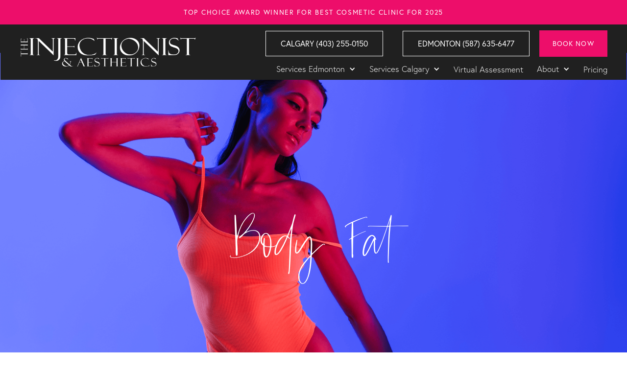

--- FILE ---
content_type: text/html
request_url: https://www.theinjectionist.ca/services/body-fat
body_size: 10160
content:
<!DOCTYPE html><!-- Last Published: Tue Jan 06 2026 18:12:14 GMT+0000 (Coordinated Universal Time) --><html data-wf-domain="www.theinjectionist.ca" data-wf-page="625592b405ac5779afdc7427" data-wf-site="622b8ac8d5301759128f53a9" data-wf-collection="625592b405ac57fd06dc73af" data-wf-item-slug="body-fat"><head><meta charset="utf-8"/><title>Body Fat | The Injectionist</title><meta content="The Injectionist is a multi award-winning clinic in Calgary and Edmonton." name="description"/><meta content="Body Fat | The Injectionist" property="og:title"/><meta content="The Injectionist is a multi award-winning clinic in Calgary and Edmonton." property="og:description"/><meta content="https://cdn.prod.website-files.com/622b8ac8d53017d9538f53a5/622b8ac8d5301783b68f53b0_body-fat-removal.png" property="og:image"/><meta content="Body Fat | The Injectionist" property="twitter:title"/><meta content="The Injectionist is a multi award-winning clinic in Calgary and Edmonton." property="twitter:description"/><meta content="https://cdn.prod.website-files.com/622b8ac8d53017d9538f53a5/622b8ac8d5301783b68f53b0_body-fat-removal.png" property="twitter:image"/><meta property="og:type" content="website"/><meta content="summary_large_image" name="twitter:card"/><meta content="width=device-width, initial-scale=1" name="viewport"/><link href="https://cdn.prod.website-files.com/622b8ac8d5301759128f53a9/css/the-injectionist-transfer.webflow.shared.9a15215b2.css" rel="stylesheet" type="text/css" integrity="sha384-mhUhWyBQA1Ow4bJCgQ//K6KlMKXr+um8Ge2UFWJyd8KrWaGG42vXYhr2yGJQlz3L" crossorigin="anonymous"/><link href="https://fonts.googleapis.com" rel="preconnect"/><link href="https://fonts.gstatic.com" rel="preconnect" crossorigin="anonymous"/><script src="https://ajax.googleapis.com/ajax/libs/webfont/1.6.26/webfont.js" type="text/javascript"></script><script type="text/javascript">WebFont.load({  google: {    families: ["Montserrat:100,100italic,200,200italic,300,300italic,400,400italic,500,500italic,600,600italic,700,700italic,800,800italic,900,900italic","Lato:100,100italic,300,300italic,400,400italic,700,700italic,900,900italic","Open Sans:300,300italic,400,400italic,600,600italic,700,700italic,800,800italic","Inconsolata:400,700"]  }});</script><script src="https://use.typekit.net/bjq5hli.js" type="text/javascript"></script><script type="text/javascript">try{Typekit.load();}catch(e){}</script><script type="text/javascript">!function(o,c){var n=c.documentElement,t=" w-mod-";n.className+=t+"js",("ontouchstart"in o||o.DocumentTouch&&c instanceof DocumentTouch)&&(n.className+=t+"touch")}(window,document);</script><link href="https://cdn.prod.website-files.com/622b8ac8d5301759128f53a9/622b8ac8d5301720308f540a_injectionist-f.png" rel="shortcut icon" type="image/x-icon"/><link href="https://cdn.prod.website-files.com/622b8ac8d5301759128f53a9/622b8ac8d530179a2e8f540b_injectionist-w.png" rel="apple-touch-icon"/><link href="https://www.theinjectionist.ca/services/body-fat" rel="canonical"/><script async="" src="https://www.googletagmanager.com/gtag/js?id=G-ZQLMKZ93BC"></script><script type="text/javascript">window.dataLayer = window.dataLayer || [];function gtag(){dataLayer.push(arguments);}gtag('set', 'developer_id.dZGVlNj', true);gtag('js', new Date());gtag('config', 'G-ZQLMKZ93BC');</script><script src="https://www.google.com/recaptcha/api.js" type="text/javascript"></script><!-- Google Tag Manager -->
<script>(function(w,d,s,l,i){w[l]=w[l]||[];w[l].push({'gtm.start':
new Date().getTime(),event:'gtm.js'});var f=d.getElementsByTagName(s)[0],
j=d.createElement(s),dl=l!='dataLayer'?'&l='+l:'';j.async=true;j.src=
'https://www.googletagmanager.com/gtm.js?id='+i+dl;f.parentNode.insertBefore(j,f);
})(window,document,'script','dataLayer','GTM-M7RXG7T');</script>
<!-- End Google Tag Manager -->
<meta name="msvalidate.01" content="059AE35880E5BE2581874FE96E9C535F" />
<meta name="google-site-verification" content="sju0HNLK9K-rlkOg9CPholT891hEX5W9YZAhi9vrcxw" />
<meta name="subject" content="The Injectionist & Aesthetics" />
<meta name="Geography" content="3916 Macleod Trail SE Unit 260A, Calgary, AB T2G 2C5, Canada" />
<meta name="Language" content="English" />
<meta name="Copyright" content="https://www.theinjectionist.ca/"/>
<meta name="distribution" content="Global" />
<meta name="city" content="Calgary" />
<meta name="country" content="Canada">
<meta name="geo.position" content="51.018721;-114.062136" />
<meta name="geo.placename" content="3916 Macleod Trail SE Unit 260A, Calgary, AB T2G 2C5, Canada" />
<meta name="geo.region" content="CA-AB" />
<meta name="ICBM" content="51.018721,-114.062136" />
<script type="application/ld+json">
	{
  	"@context": "http://schema.org",
  	"@type": "LocalBusiness",
	"url": "https://www.theinjectionist.ca/",
	"logo": "https://cdn.prod.website-files.com/622b8ac8d5301759128f53a9/622b8ac8d530177d408f53d9_injectionist-logo-b-p-1080.png",
	"image": "https://cdn.prod.website-files.com/622b8ac8d5301759128f53a9/622b8ac8d530177d408f53d9_injectionist-logo-b-p-1080.png",
	"hasMap": "https://g.page/theinjectionistcanada?share",
  	"address": {
    	"@type": "PostalAddress",
    	"addressLocality": "Calgary Alberta Canada",
    	"addressRegion": "AB"
  	},
  	"description": "Your multi award-winning clinic that has superseded expectations and continues to undergo globally renowned understudies, training, and seminars to offer you nothing short of the most desired looks.",
  	"name": "The Injectionist & Aesthetics",
  	"telephone": "(403) 255-0150",
  	"openingHours": "Mo,Tu,We,Th,Fr,Sa 09:00-17:00",
  	"geo": {
    	"@type": "GeoCoordinates",
   	"latitude": "51.018721",
    	"longitude": "-114.062136"
 		},
      "areaServed": {
        "@type": "City",
        "name": "Calgary"
      }

	}
</script>
<style>
  .blog-post-body-section a {
    text-decoration: none !important;
    color: #333 !important;
  }
  .w--current {
    color: #ed0e6a !important;
  }
</style>
<link rel="stylesheet" href="https://unpkg.com/swiper/swiper-bundle.min.css" />
<script src="https://unpkg.com/swiper/swiper-bundle.min.js"></script></head><body><div class="announcement-bar"><div class="announcement-text">top choice award winner for best cosmetic clinic for 2025</div></div><nav class="nav"><div data-collapse="medium" data-animation="default" data-duration="400" data-easing="ease" data-easing2="ease" role="banner" class="header---brix w-nav"><div class="container-default---brix w-container"><div class="w-layout-grid header-wrapper---brix"><div class="split-content---brix header-left---brix"><a href="/" class="logo-link w-inline-block"><img sizes="(max-width: 767px) 100vw, (max-width: 991px) 727.96875px, 939.984375px" height="Auto" alt="The Injectionist - Medical Aesthetic Clinic" src="https://cdn.prod.website-files.com/622b8ac8d5301759128f53a9/622b8ac8d5301747908f53da_injectionist-logo-w.png" loading="lazy" srcset="https://cdn.prod.website-files.com/622b8ac8d5301759128f53a9/622b8ac8d5301747908f53da_injectionist-logo-w-p-500.png 500w, https://cdn.prod.website-files.com/622b8ac8d5301759128f53a9/622b8ac8d5301747908f53da_injectionist-logo-w-p-800.png 800w, https://cdn.prod.website-files.com/622b8ac8d5301759128f53a9/622b8ac8d5301747908f53da_injectionist-logo-w-p-1080.png 1080w, https://cdn.prod.website-files.com/622b8ac8d5301759128f53a9/622b8ac8d5301747908f53da_injectionist-logo-w.png 1800w" class="menu-logo"/></a></div><div class="nav-container---brix"><div class="header-buttons---brix"><a href="tel:4032550150" class="header-buttons w-button">Calgary (403) 255-0150</a><a href="tel:5876356477" class="header-buttons w-button">Edmonton (587) 635-6477</a><a href="https://laser.janeapp.com/" target="_blank" class="price-list-button w-button">Book Now</a></div><div class="menu-button-wrapper---brix"><nav data-w-id="5f798a74-ed34-8a48-4f60-75c3052b3a2c" class="menu-button menu-button-brix"><div class="button-line-wrapper"><div class="top-line"></div><div class="middle-line"></div><div class="bottom-line"></div></div></nav></div><div class="split-content---brix header-right---brix"><div class="nav-menu---brix"><ul role="list" class="header-navigation---brix w-list-unstyled"><li class="nav-item-wrapper---brix"><div data-delay="0" data-hover="false" class="dropdown-menu-v1---brix w-dropdown"><div class="nav-link---brix w-dropdown-toggle"><div class="dropdown-menu-text---brix">Services Edmonton</div><div class="dropdown-icon---brix w-icon-dropdown-toggle"></div></div><nav class="dropdown-list-v1---brix w-dropdown-list"><div class="dropdown-nav-main-wrapper-v1---brix"><div class="dropdown-nav-container---brix adjust-this-for-your-container-size"><div class="dropdown-nav-pages-wrapper-v1---brix"><div class="dropdown-nav-pages-content---brix"><div class="dropdown-nav-content-wrapper---brix"><div class="dropdown-nav-content---brix"><ul role="list" class="dropdown-nav---brix w-list-unstyled"><li class="dropdown-nav-item---brix"><a href="/edmonton/botox-dysport-edmonton" class="dropdown-nav-link---brix w-dropdown-link">Botox</a></li><li class="dropdown-nav-item---brix"><a href="/edmonton/laser-hair-removal-edmonton" class="dropdown-nav-link---brix w-dropdown-link">Laser Hair Removal</a></li><li class="dropdown-nav-item---brix"><a href="/edmonton/laser-tattoo-removal-edmonton" class="dropdown-nav-link---brix w-dropdown-link">Laser Tattoo Removal</a></li><li class="dropdown-nav-item---brix"><a href="/edmonton/laser-skin-resurfacing-edmonton" class="dropdown-nav-link---brix w-dropdown-link">Laser Skin Resurfacing</a></li><li class="dropdown-nav-item---brix"><a href="/edmonton/body-contouring-sculpting-edmonton" class="dropdown-nav-link---brix w-dropdown-link">Body Contouring &amp; Sculpting</a></li><li class="dropdown-nav-item---brix"><a href="/edmonton/dermal-facial-fillers-edmonton" class="dropdown-nav-link---brix w-dropdown-link">Dermal &amp; Facial Fillers</a></li></ul></div></div></div></div><div class="dropdown-nav-pages-wrapper-v1---brix"><div class="dropdown-nav-pages-content---brix"><div class="dropdown-nav-content-wrapper---brix"><div class="dropdown-nav-content---brix"><ul role="list" class="dropdown-nav---brix w-list-unstyled"><li class="dropdown-nav-item---brix"><a href="/edmonton" class="dropdown-nav-link---brix w-dropdown-link">Medical Spa</a></li><li class="dropdown-nav-item---brix"><a href="/edmonton/lip-fillers-injections-edmonton" class="dropdown-nav-link---brix w-dropdown-link">Lip Fillers &amp; Injections</a></li><li class="dropdown-nav-item---brix"><a href="/edmonton/skin-tightening-edmonton" class="dropdown-nav-link---brix w-dropdown-link">Skin Tightening</a></li><li class="dropdown-nav-item---brix"><a href="/edmonton/microneedling-edmonton" class="dropdown-nav-link---brix w-dropdown-link">Microneedling</a></li><li class="dropdown-nav-item---brix"><a href="/edmonton/belkyra-edmonton" class="dropdown-nav-link---brix w-dropdown-link">Belkyra</a></li><li class="dropdown-nav-item---brix last---brix"><a href="/edmonton/facials-edmonton" class="dropdown-nav-link---brix w-dropdown-link">Facials</a></li></ul></div></div></div></div><div class="dropdown-nav-pages-wrapper-v1---brix"><div class="dropdown-nav-pages-content---brix"><div class="dropdown-nav-content-wrapper---brix"><div class="dropdown-nav-content---brix"><ul role="list" class="dropdown-nav---brix w-list-unstyled"><li class="dropdown-nav-item---brix"><a href="/edmonton/sculptra-edmonton" class="dropdown-nav-link---brix w-dropdown-link">Sculptra</a></li><li class="dropdown-nav-item---brix"><a href="/edmonton/waxing-edmonton" class="dropdown-nav-link---brix w-dropdown-link">Waxing</a></li><li class="dropdown-nav-item---brix"><a href="/edmonton/under-eye-filler-edmonton" class="dropdown-nav-link---brix w-dropdown-link">Under Eye Fillers</a></li><li class="dropdown-nav-item---brix"><a href="/edmonton/thread-lift-edmonton" class="dropdown-nav-link---brix w-dropdown-link">Thread Lift</a></li><li class="dropdown-nav-item---brix"><a href="/edmonton/dermaplaning-edmonton" class="dropdown-nav-link---brix w-dropdown-link">Dermaplaning</a></li></ul></div></div></div></div><div class="dropdown-nav-pages-wrapper-v1---brix last---brix"><div class="dropdown-nav-pages-content---brix"><div class="dropdown-nav-content-wrapper---brix"><div class="dropdown-nav-content---brix"><ul role="list" class="dropdown-nav---brix w-list-unstyled"><li class="dropdown-nav-item---brix"><a href="/edmonton/cheek-fillers-edmonton" class="dropdown-nav-link---brix w-dropdown-link">Cheek Fillers</a></li><li class="dropdown-nav-item---brix"><a href="/edmonton/chemical-peels-edmonton" class="dropdown-nav-link---brix w-dropdown-link">Chemical Peels</a></li><li class="dropdown-nav-item---brix"><a href="/edmonton/vaginal-rejuvenation-edmonton" class="dropdown-nav-link---brix w-dropdown-link">Vaginal Rejuvenation</a></li><li class="dropdown-nav-item---brix"><a href="/edmonton/jawline-filler-contouring-edmonton" class="dropdown-nav-link---brix w-dropdown-link">Jawline Fillers &amp; Contouring</a></li><li class="dropdown-nav-item---brix"><a href="/edmonton/non-surgical-rhinoplasty-edmonton" class="dropdown-nav-link---brix w-dropdown-link">Non-Surgical Rhinoplasty</a></li></ul></div></div></div></div></div></div></nav></div></li></ul></div><div class="nav-menu---brix"><ul role="list" class="header-navigation---brix w-list-unstyled"><li class="nav-item-wrapper---brix"><div data-delay="0" data-hover="false" class="dropdown-menu-v1---brix w-dropdown"><div class="nav-link---brix w-dropdown-toggle"><div class="dropdown-menu-text---brix">Services Calgary</div><div class="dropdown-icon---brix w-icon-dropdown-toggle"></div></div><nav class="dropdown-list-v1---brix w-dropdown-list"><div class="dropdown-nav-main-wrapper-v1---brix"><div class="dropdown-nav-container---brix adjust-this-for-your-container-size"><div class="dropdown-nav-pages-wrapper-v1---brix"><div class="dropdown-nav-pages-content---brix"><div class="dropdown-nav-content-wrapper---brix"><div class="dropdown-nav-content---brix"><ul role="list" class="dropdown-nav---brix w-list-unstyled"><li class="dropdown-nav-item---brix"><a href="/calgary/body-contouring-sculpting-calgary" class="dropdown-nav-link---brix w-dropdown-link">Body Contouring &amp; Sculpting</a></li><li class="dropdown-nav-item---brix"><a href="/calgary/dermal-facial-fillers-calgary" class="dropdown-nav-link---brix w-dropdown-link">Dermal &amp; Facial Fillers</a></li><li class="dropdown-nav-item---brix"><a href="/calgary/lip-fillers-injections-calgary" class="dropdown-nav-link---brix w-dropdown-link">Lip Fillers &amp; Injections</a></li><li class="dropdown-nav-item---brix"><a href="/calgary/laser-tattoo-removal-calgary" class="dropdown-nav-link---brix w-dropdown-link">Laser Tattoo Removal</a></li><li class="dropdown-nav-item---brix"><a href="/calgary/laser-hair-removal-calgary" class="dropdown-nav-link---brix w-dropdown-link">Laser Hair Removal</a></li><li class="dropdown-nav-item---brix"><a href="/calgary/laser-skin-resurfacing-calgary" class="dropdown-nav-link---brix w-dropdown-link">Laser Skin Resurfacing</a></li></ul></div></div></div></div><div class="dropdown-nav-pages-wrapper-v1---brix"><div class="dropdown-nav-pages-content---brix"><div class="dropdown-nav-content-wrapper---brix"><div class="dropdown-nav-content---brix"><ul role="list" class="dropdown-nav---brix w-list-unstyled"><li class="dropdown-nav-item---brix"><a href="/calgary" class="dropdown-nav-link---brix w-dropdown-link">Medical Spa</a></li><li class="dropdown-nav-item---brix"><a href="/calgary/skin-tightening-calgary" class="dropdown-nav-link---brix w-dropdown-link">Skin Tightening</a></li><li class="dropdown-nav-item---brix"><a href="/calgary/microneedling-calgary" class="dropdown-nav-link---brix w-dropdown-link">Microneedling</a></li><li class="dropdown-nav-item---brix"><a href="/calgary/botox-dysport-calgary" class="dropdown-nav-link---brix w-dropdown-link">Botox</a></li><li class="dropdown-nav-item---brix"><a href="/calgary/facials-calgary" class="dropdown-nav-link---brix w-dropdown-link">Facials</a></li><li class="dropdown-nav-item---brix"><a href="/calgary/waxing-calgary" class="dropdown-nav-link---brix w-dropdown-link">Waxing</a></li></ul></div></div></div></div><div class="dropdown-nav-pages-wrapper-v1---brix"><div class="dropdown-nav-pages-content---brix"><div class="dropdown-nav-content-wrapper---brix"><div class="dropdown-nav-content---brix"><ul role="list" class="dropdown-nav---brix w-list-unstyled"><li class="dropdown-nav-item---brix"><a href="/calgary/belkrya-calgary" class="dropdown-nav-link---brix w-dropdown-link">Belkyra</a></li><li class="dropdown-nav-item---brix"><a href="/calgary/cheek-fillers-calgary" class="dropdown-nav-link---brix w-dropdown-link">Cheek Fillers</a></li><li class="dropdown-nav-item---brix"><a href="/calgary/thread-lift-calgary" class="dropdown-nav-link---brix w-dropdown-link">Thread Lift</a></li><li class="dropdown-nav-item---brix"><a href="/calgary/dermaplaning-calgary" class="dropdown-nav-link---brix w-dropdown-link">Dermaplaning</a></li><li class="dropdown-nav-item---brix"><a href="/calgary/chemical-peels-calgary" class="dropdown-nav-link---brix w-dropdown-link">Chemical Peels</a></li></ul></div></div></div></div><div class="dropdown-nav-pages-wrapper-v1---brix last---brix"><div class="dropdown-nav-pages-content---brix"><div class="dropdown-nav-content-wrapper---brix"><div class="dropdown-nav-content---brix"><ul role="list" class="dropdown-nav---brix w-list-unstyled"><li class="dropdown-nav-item---brix"><a href="/calgary/under-eye-filler-calgary" class="dropdown-nav-link---brix w-dropdown-link">Under Eye Fillers</a></li><li class="dropdown-nav-item---brix"><a href="/calgary/vaginal-rejuvenation-calgary" class="dropdown-nav-link---brix w-dropdown-link">Vaginal Rejuvenation</a></li><li class="dropdown-nav-item---brix"><a href="/calgary/sculptra-calgary" class="dropdown-nav-link---brix w-dropdown-link">Sculptra</a></li><li class="dropdown-nav-item---brix"><a href="/calgary/jawline-filler-contouring-calgary" class="dropdown-nav-link---brix w-dropdown-link">Jawline Fillers &amp; Contouring</a></li><li class="dropdown-nav-item---brix"><a href="/calgary/non-surgical-rhinoplasty-calgary" class="dropdown-nav-link---brix w-dropdown-link">Non-Surgical Rhinoplasty</a></li></ul></div></div></div></div></div></div></nav></div></li></ul></div><a href="/virtual-injectionist" class="dropdown-menu-text---brix single">Virtual Assessment</a><div class="nav-menu---brix"><ul role="list" class="header-navigation---brix w-list-unstyled"><li class="nav-item-wrapper---brix"><div data-delay="0" data-hover="false" class="dropdown-menu-v1---brix w-dropdown"><div class="nav-link---brix w-dropdown-toggle"><div class="dropdown-menu-text---brix">About</div><div class="dropdown-icon---brix w-icon-dropdown-toggle"></div></div><nav class="dropdown-list-v1---brix w-dropdown-list"><div class="dropdown-nav-main-wrapper-v1---brix"><div class="dropdown-nav-container---brix adjust-this-for-your-container-size"><div class="dropdown-nav-pages-wrapper-v1---brix"><div class="dropdown-nav-pages-content---brix"><div class="dropdown-nav-content-wrapper---brix"><div class="dropdown-nav-content---brix"><ul role="list" class="dropdown-nav---brix w-list-unstyled"><li class="dropdown-nav-item---brix"><a href="/contact" class="dropdown-nav-link---brix w-dropdown-link">Contact</a></li><li class="dropdown-nav-item---brix"><a href="/blog" class="dropdown-nav-link---brix w-dropdown-link">Blog</a></li><li class="dropdown-nav-item---brix"><a href="/financing" class="dropdown-nav-link---brix w-dropdown-link">Financing</a></li></ul></div></div></div></div></div></div></nav></div></li></ul></div><a href="/price-list" class="dropdown-menu-text---brix single last-menu">Pricing</a></div></div><div class="mob-nav-drop"><div class="split-content---brix header-right---brix mobile-menu--brix"><div class="nav-menu---brix"><ul role="list" class="header-navigation---brix w-list-unstyled"><li class="nav-item-wrapper---brix"><div data-delay="0" data-hover="false" class="dropdown-menu-v1---brix w-dropdown"><div class="nav-link---brix w-dropdown-toggle"><div class="dropdown-menu-text---brix">Services Edmonton</div><div class="dropdown-icon---brix w-icon-dropdown-toggle"></div></div><nav class="dropdown-list-v1---brix w-dropdown-list"><div class="dropdown-nav-main-wrapper-v1---brix"><div class="dropdown-nav-container---brix adjust-this-for-your-container-size"><div class="dropdown-nav-pages-wrapper-v1---brix"><div class="dropdown-nav-pages-content---brix"><div class="dropdown-nav-content-wrapper---brix"><div class="dropdown-nav-content---brix"><ul role="list" class="dropdown-nav---brix w-list-unstyled"><li class="dropdown-nav-item---brix"><a href="/edmonton/botox-dysport-edmonton" class="dropdown-nav-link---brix w-dropdown-link">Botox</a></li><li class="dropdown-nav-item---brix"><a href="/edmonton/laser-hair-removal-edmonton" class="dropdown-nav-link---brix w-dropdown-link">Laser Hair Removal</a></li><li class="dropdown-nav-item---brix"><a href="/edmonton/laser-tattoo-removal-edmonton" class="dropdown-nav-link---brix w-dropdown-link">Laser Tattoo Removal</a></li><li class="dropdown-nav-item---brix"><a href="/edmonton/laser-skin-resurfacing-edmonton" class="dropdown-nav-link---brix w-dropdown-link">Laser Skin Resurfacing</a></li><li class="dropdown-nav-item---brix"><a href="/edmonton/body-contouring-sculpting-edmonton" class="dropdown-nav-link---brix w-dropdown-link">Body Contouring &amp; Sculpting</a></li><li class="dropdown-nav-item---brix"><a href="/edmonton/dermal-facial-fillers-edmonton" class="dropdown-nav-link---brix w-dropdown-link">Dermal &amp; Facial Fillers</a></li></ul></div></div></div></div><div class="dropdown-nav-pages-wrapper-v1---brix"><div class="dropdown-nav-pages-content---brix"><div class="dropdown-nav-content-wrapper---brix"><div class="dropdown-nav-content---brix"><ul role="list" class="dropdown-nav---brix w-list-unstyled"><li class="dropdown-nav-item---brix"><a href="/edmonton" class="dropdown-nav-link---brix w-dropdown-link">Medical Spa</a></li><li class="dropdown-nav-item---brix"><a href="/edmonton/lip-fillers-injections-edmonton" class="dropdown-nav-link---brix w-dropdown-link">Lip Fillers &amp; Injections</a></li><li class="dropdown-nav-item---brix"><a href="/edmonton/skin-tightening-edmonton" class="dropdown-nav-link---brix w-dropdown-link">Skin Tightening</a></li><li class="dropdown-nav-item---brix"><a href="/edmonton/microneedling-edmonton" class="dropdown-nav-link---brix w-dropdown-link">Microneedling</a></li><li class="dropdown-nav-item---brix"><a href="/edmonton/belkyra-edmonton" class="dropdown-nav-link---brix w-dropdown-link">Belkyra</a></li><li class="dropdown-nav-item---brix last---brix"><a href="/edmonton/facials-edmonton" class="dropdown-nav-link---brix w-dropdown-link">Facials</a></li></ul></div></div></div></div><div class="dropdown-nav-pages-wrapper-v1---brix"><div class="dropdown-nav-pages-content---brix"><div class="dropdown-nav-content-wrapper---brix"><div class="dropdown-nav-content---brix"><ul role="list" class="dropdown-nav---brix w-list-unstyled"><li class="dropdown-nav-item---brix"><a href="/edmonton/sculptra-edmonton" class="dropdown-nav-link---brix w-dropdown-link">Sculptra</a></li><li class="dropdown-nav-item---brix"><a href="/edmonton/waxing-edmonton" class="dropdown-nav-link---brix w-dropdown-link">Waxing</a></li><li class="dropdown-nav-item---brix"><a href="/edmonton/under-eye-filler-edmonton" class="dropdown-nav-link---brix w-dropdown-link">Under Eye Fillers</a></li><li class="dropdown-nav-item---brix"><a href="/edmonton/thread-lift-edmonton" class="dropdown-nav-link---brix w-dropdown-link">Thread Lift</a></li><li class="dropdown-nav-item---brix"><a href="/edmonton/dermaplaning-edmonton" class="dropdown-nav-link---brix w-dropdown-link">Dermaplaning</a></li></ul></div></div></div></div><div class="dropdown-nav-pages-wrapper-v1---brix last---brix"><div class="dropdown-nav-pages-content---brix"><div class="dropdown-nav-content-wrapper---brix"><div class="dropdown-nav-content---brix"><ul role="list" class="dropdown-nav---brix w-list-unstyled"><li class="dropdown-nav-item---brix"><a href="/edmonton/cheek-fillers-edmonton" class="dropdown-nav-link---brix w-dropdown-link">Cheek Fillers</a></li><li class="dropdown-nav-item---brix"><a href="/edmonton/chemical-peels-edmonton" class="dropdown-nav-link---brix w-dropdown-link">Chemical Peels</a></li><li class="dropdown-nav-item---brix"><a href="/edmonton/vaginal-rejuvenation-edmonton" class="dropdown-nav-link---brix w-dropdown-link">Vaginal Rejuvenation</a></li><li class="dropdown-nav-item---brix"><a href="/edmonton/jawline-filler-contouring-edmonton" class="dropdown-nav-link---brix w-dropdown-link">Jawline Fillers &amp; Contouring</a></li><li class="dropdown-nav-item---brix"><a href="/edmonton/non-surgical-rhinoplasty-edmonton" class="dropdown-nav-link---brix w-dropdown-link">Non-Surgical Rhinoplasty</a></li></ul></div></div></div></div></div></div></nav></div></li></ul></div><div class="nav-menu---brix"><ul role="list" class="header-navigation---brix w-list-unstyled"><li class="nav-item-wrapper---brix"><div data-delay="0" data-hover="false" class="dropdown-menu-v1---brix w-dropdown"><div class="nav-link---brix w-dropdown-toggle"><div class="dropdown-menu-text---brix">Services Calgary</div><div class="dropdown-icon---brix w-icon-dropdown-toggle"></div></div><nav class="dropdown-list-v1---brix w-dropdown-list"><div class="dropdown-nav-main-wrapper-v1---brix"><div class="dropdown-nav-container---brix adjust-this-for-your-container-size"><div class="dropdown-nav-pages-wrapper-v1---brix"><div class="dropdown-nav-pages-content---brix"><div class="dropdown-nav-content-wrapper---brix"><div class="dropdown-nav-content---brix"><ul role="list" class="dropdown-nav---brix w-list-unstyled"><li class="dropdown-nav-item---brix"><a href="/calgary/body-contouring-sculpting-calgary" class="dropdown-nav-link---brix w-dropdown-link">Body Contouring &amp; Sculpting</a></li><li class="dropdown-nav-item---brix"><a href="/calgary/dermal-facial-fillers-calgary" class="dropdown-nav-link---brix w-dropdown-link">Dermal &amp; Facial Fillers</a></li><li class="dropdown-nav-item---brix"><a href="/calgary/lip-fillers-injections-calgary" class="dropdown-nav-link---brix w-dropdown-link">Lip Fillers &amp; Injections</a></li><li class="dropdown-nav-item---brix"><a href="/calgary/laser-tattoo-removal-calgary" class="dropdown-nav-link---brix w-dropdown-link">Laser Tattoo Removal</a></li><li class="dropdown-nav-item---brix"><a href="/calgary/laser-hair-removal-calgary" class="dropdown-nav-link---brix w-dropdown-link">Laser Hair Removal</a></li><li class="dropdown-nav-item---brix"><a href="/calgary/laser-skin-resurfacing-calgary" class="dropdown-nav-link---brix w-dropdown-link">Laser Skin Resurfacing</a></li></ul></div></div></div></div><div class="dropdown-nav-pages-wrapper-v1---brix"><div class="dropdown-nav-pages-content---brix"><div class="dropdown-nav-content-wrapper---brix"><div class="dropdown-nav-content---brix"><ul role="list" class="dropdown-nav---brix w-list-unstyled"><li class="dropdown-nav-item---brix"><a href="/calgary" class="dropdown-nav-link---brix w-dropdown-link">Medical Spa</a></li><li class="dropdown-nav-item---brix"><a href="/calgary/skin-tightening-calgary" class="dropdown-nav-link---brix w-dropdown-link">Skin Tightening</a></li><li class="dropdown-nav-item---brix"><a href="/calgary/microneedling-calgary" class="dropdown-nav-link---brix w-dropdown-link">Microneedling</a></li><li class="dropdown-nav-item---brix"><a href="/calgary/botox-dysport-calgary" class="dropdown-nav-link---brix w-dropdown-link">Botox</a></li><li class="dropdown-nav-item---brix"><a href="/calgary/facials-calgary" class="dropdown-nav-link---brix w-dropdown-link">Facials</a></li><li class="dropdown-nav-item---brix"><a href="/calgary/waxing-calgary" class="dropdown-nav-link---brix w-dropdown-link">Waxing</a></li></ul></div></div></div></div><div class="dropdown-nav-pages-wrapper-v1---brix"><div class="dropdown-nav-pages-content---brix"><div class="dropdown-nav-content-wrapper---brix"><div class="dropdown-nav-content---brix"><ul role="list" class="dropdown-nav---brix w-list-unstyled"><li class="dropdown-nav-item---brix"><a href="/calgary/belkrya-calgary" class="dropdown-nav-link---brix w-dropdown-link">Belkyra</a></li><li class="dropdown-nav-item---brix"><a href="/calgary/cheek-fillers-calgary" class="dropdown-nav-link---brix w-dropdown-link">Cheek Fillers</a></li><li class="dropdown-nav-item---brix"><a href="/calgary/thread-lift-calgary" class="dropdown-nav-link---brix w-dropdown-link">Thread Lift</a></li><li class="dropdown-nav-item---brix"><a href="/calgary/dermaplaning-calgary" class="dropdown-nav-link---brix w-dropdown-link">Dermaplaning</a></li><li class="dropdown-nav-item---brix"><a href="/calgary/chemical-peels-calgary" class="dropdown-nav-link---brix w-dropdown-link">Chemical Peels</a></li></ul></div></div></div></div><div class="dropdown-nav-pages-wrapper-v1---brix last---brix"><div class="dropdown-nav-pages-content---brix"><div class="dropdown-nav-content-wrapper---brix"><div class="dropdown-nav-content---brix"><ul role="list" class="dropdown-nav---brix w-list-unstyled"><li class="dropdown-nav-item---brix"><a href="/calgary/under-eye-filler-calgary" class="dropdown-nav-link---brix w-dropdown-link">Under Eye Fillers</a></li><li class="dropdown-nav-item---brix"><a href="/calgary/vaginal-rejuvenation-calgary" class="dropdown-nav-link---brix w-dropdown-link">Vaginal Rejuvenation</a></li><li class="dropdown-nav-item---brix"><a href="/calgary/sculptra-calgary" class="dropdown-nav-link---brix w-dropdown-link">Sculptra</a></li><li class="dropdown-nav-item---brix"><a href="/calgary/jawline-filler-contouring-calgary" class="dropdown-nav-link---brix w-dropdown-link">Jawline Fillers &amp; Contouring</a></li><li class="dropdown-nav-item---brix"><a href="/calgary/non-surgical-rhinoplasty-calgary" class="dropdown-nav-link---brix w-dropdown-link">Non-Surgical Rhinoplasty</a></li></ul></div></div></div></div></div></div></nav></div></li></ul></div><a href="/virtual-injectionist" class="dropdown-menu-text---brix single">Virtual Assessment</a><a href="/promotions" class="dropdown-menu-text---brix single">Promotions</a><div class="nav-menu---brix"><ul role="list" class="header-navigation---brix w-list-unstyled"><li class="nav-item-wrapper---brix"><div data-delay="0" data-hover="false" class="dropdown-menu-v1---brix w-dropdown"><div class="nav-link---brix w-dropdown-toggle"><div class="dropdown-menu-text---brix">About</div><div class="dropdown-icon---brix w-icon-dropdown-toggle"></div></div><nav class="dropdown-list-v1---brix w-dropdown-list"><div class="dropdown-nav-main-wrapper-v1---brix"><div class="dropdown-nav-container---brix adjust-this-for-your-container-size"><div class="dropdown-nav-pages-wrapper-v1---brix"><div class="dropdown-nav-pages-content---brix"><div class="dropdown-nav-content-wrapper---brix"><div class="dropdown-nav-content---brix"><ul role="list" class="dropdown-nav---brix w-list-unstyled"><li class="dropdown-nav-item---brix"><a href="/contact" class="dropdown-nav-link---brix w-dropdown-link">Contact</a></li><li class="dropdown-nav-item---brix"><a href="/blog" class="dropdown-nav-link---brix w-dropdown-link">Blog</a></li><li class="dropdown-nav-item---brix"><a href="/financing" class="dropdown-nav-link---brix w-dropdown-link">Financing</a></li></ul></div></div></div></div></div></div></nav></div></li></ul></div><a href="/price-list" class="dropdown-menu-text---brix single last-menu">Pricing</a></div><div class="header-buttons---brix drop"><a href="tel:+4032550150" class="header-buttons drop w-button">Calgary (403) 255-0150</a><a href="tel:+5876356477" class="header-buttons drop w-button">Edmonton (587) 635-6477</a></div></div></div></div></div></nav><div style="background-image:url(&quot;https://cdn.prod.website-files.com/622b8ac8d53017d9538f53a5/622b8ac8d5301783b68f53b0_body-fat-removal.png&quot;)" class="hero-services"><h1 class="h1-script white">Body Fat</h1></div><div class="service"><h2 class="h2 services">Body Fat</h2><h3 class="heading">Reduce inches and tighten skin</h3><div class="paragraph-testimonial w-richtext"><p>This treatment is extremely comfortable and you can see up to 38%+ fat loss in just one session without any lifestyle changes, with lifestyle changes you can lose more! Using heat and monopolar radiofrequency, truSculpt permanently destroys fat cells. Not only does it help you lose inches, but for some there may also be the added benefits of skin tightening and cellulite reduction from the monopolar radiofrequency.</p></div><div class="service-price"><div class="price-description"><h3 class="h3 w-dyn-bind-empty"></h3></div><div class="service-price"><h3 class="h2-heading w-dyn-bind-empty"></h3></div></div><div class="prices"><a href="mailto:info@theinjectionist.ca" target="_blank" class="book-injectionist w-button">Book Now</a><a href="/price-list" class="book-injectionist w-button">View Price List</a></div><div class="line"></div><div class="w-layout-grid grid-images w-condition-invisible"><img src="https://cdn.prod.website-files.com/622b8ac8d5301759128f53a9/622b8ac8d530171d198f540f_Tx-image-front%20(1).png" loading="lazy" sizes="100vw" srcset="https://cdn.prod.website-files.com/622b8ac8d5301759128f53a9/622b8ac8d530171d198f540f_Tx-image-front%2520(1)-p-500.png 500w, https://cdn.prod.website-files.com/622b8ac8d5301759128f53a9/622b8ac8d530171d198f540f_Tx-image-front%20(1).png 753w" alt="body sculpting edmonton" class="image-6"/><img src="https://cdn.prod.website-files.com/622b8ac8d5301759128f53a9/622b8ac8d5301742578f5410_Tx-image-back%20(1).png" loading="lazy" sizes="100vw" srcset="https://cdn.prod.website-files.com/622b8ac8d5301759128f53a9/622b8ac8d5301742578f5410_Tx-image-back%2520(1)-p-500.png 500w, https://cdn.prod.website-files.com/622b8ac8d5301759128f53a9/622b8ac8d5301742578f5410_Tx-image-back%2520(1)-p-800.png 800w, https://cdn.prod.website-files.com/622b8ac8d5301759128f53a9/622b8ac8d5301742578f5410_Tx-image-back%20(1).png 851w" alt="body sculpting calgary" class="image-5"/></div></div><div class="frequently-asked-questions"><h3 class="h3-script-services">frequently asked questions</h3><div class="faq"><div class="faq-service"><h3 class="h3-faq">How long does it take to see results?</h3><p class="paragraph-testimonial">Some people start to see results at 6-8 weeks, but it takes 12 weeks to see full results.</p></div><div class="faq-service"><h3 class="h3-faq">What is the downtime?</h3><p class="paragraph-testimonial">None.</p></div><div class="faq-service"><h3 class="h3-faq">Is it comfortable?</h3><p class="paragraph-3">Yes, there is a warming sensation similar to a hot stone massage but it is very comfortable!</p></div><div class="faq-service"><h3 class="h3-faq">How many treatments are needed?</h3><p class="paragraph-testimonial">These results are permanent!</p></div><div class="faq-service w-condition-invisible"><h3 class="h3-faq w-condition-invisible">What are the risks?</h3><p class="w-dyn-bind-empty"></p></div><div class="faq-service w-condition-invisible"><h3 class="h3-faq w-dyn-bind-empty"></h3><div class="paragraph-testimonial w-dyn-bind-empty w-richtext"></div></div><div class="faq-service w-condition-invisible"><h3 class="h3-faq w-dyn-bind-empty"></h3><div class="rich-text-block w-dyn-bind-empty w-richtext"></div></div><div class="faq-service w-condition-invisible"><h3 class="h3-faq w-dyn-bind-empty"></h3><div class="w-dyn-bind-empty w-richtext"></div></div></div></div><div class="special-section-service w-condition-invisible"><h3 class="h3-script-services">how does it compare?</h3><div class="information-table w-condition-invisible"><div class="w-layout-grid grid-compare"><h3 class="h3 grid-c-1">Product</h3><h3 class="h3 grid-c-2"><strong>TruSculpt Flex</strong></h3><h3 class="h3 grid-c-3">Leading Competitor</h3><h3 class="h3 grid-c-1">FDA Approved</h3><h3 class="h3 grid-c-2"><strong>Yes</strong></h3><h3 class="h3 grid-c-3">Yes</h3><h3 class="h3 grid-c-1">Treatment Time</h3><h3 class="h3 grid-c-2"><strong>45 minutes</strong></h3><h3 class="h3 grid-c-3">30 minutes</h3><h3 class="h3 grid-c-1">Technology</h3><h3 class="h3 grid-c-2"><strong class="bold-text-7">Multi Directional Stimulation</strong></h3><h3 class="h3 grid-c-3">Magnetic Muscle Stimulation</h3><h3 class="h3 grid-c-1">minimum Treatments</h3><h3 class="h3 grid-c-2"><strong>4</strong></h3><h3 class="h3 grid-c-3">4</h3><h3 class="h3 grid-c-1">Number of Contractions</h3><h3 class="h3 grid-c-2"><strong>54,000</strong></h3><h3 class="h3 grid-c-3">20,000</h3><h3 class="h3 grid-c-1">Muscle Mass Gain</h3><h3 class="h3 grid-c-2"><strong>33%</strong></h3><h3 class="h3 grid-c-3">16%</h3><h3 class="h3 grid-c-1">Treatment Modes</h3><h3 class="h3 grid-c-2"><strong>3</strong></h3><h3 class="h3 grid-c-3">1</h3><h3 class="h3 grid-c-1">Areas per treatment</h3><h3 class="h3 grid-c-2"><strong>4</strong></h3><h3 class="h3 grid-c-3">1</h3><h3 class="h3 grid-c-1">Energy absorbed by muscles</h3><h3 class="h3 grid-c-2"><strong>100%</strong></h3><h3 class="h3 grid-c-3">30-40%</h3><h3 class="h3 grid-c-1">Side Effects</h3><h3 class="h3 grid-c-2"><strong>No</strong></h3><h3 class="h3 grid-c-3">Yes</h3><h3 class="h3 grid-c-1">treat Front &amp; Back simultaneously</h3><h3 class="h3 grid-c-2"><strong>YES</strong></h3><h3 class="h3 grid-c-3">No</h3><h3 class="h3 grid-c-1">Downtime</h3><h3 class="h3 grid-c-2"><strong>No</strong></h3><h3 class="h3 grid-c-3">No</h3><h3 class="h3 grid-c-1">Cost</h3><h3 class="h3 grid-c-2">$$$</h3><h3 class="h3 grid-c-3">$$$$</h3></div></div></div><div class="service-pricing w-condition-invisible"><h3 class="h3-script-services">pricing and membership</h3><p class="paragraph-4"><strong>$750</strong> per session, one area | <strong>$1000 </strong>per session, two areas | <strong>$1150</strong> per session, three areas</p><h2 class="h2 smaller l">Packages</h2><h4 class="h4 smaller black">Purchase 4</h4><p class="paragraph-5">One area: $2,400 ($600 per session)<br/>Two areas: $3,200 ($800 per session)<br/>Three areas: $3,680 ($920 per session)<br/></p><h4 class="h4 smaller black">Purchase 6</h4><p class="paragraph-6">One area: $3,150 ($525 per session)<br/>Two areas: $4,200 ($700 per session)<br/>Three areas: $4,800 ($800 per session)</p><h2 class="h2 smaller l">Introductory offer</h2><p class="paragraph-7">Buy 4 of any and get the TRUBODY FREE, and a 4 paddle trusculpt iD ($2,600 VALUE)<br/>Buy 6 of any and get the TRUBODY FREE, and a 6 paddle trusculpt iD ($3,900 VALUE)</p><h2 class="h2 smaller l">membership</h2><p class="paragraph-8">❤️ Stay toned all year!<br/>❤️ 12 Sessions on ALL THREE AREAS CHOSEN + Trusculpt iD 6 Paddle + Tempsure Flexsure Skin Tightening on Body<br/>❤️ 12-month membership commitment<br/>❤️ Auto charged monthly <br/>‍<br/>✨ GET THREE AREAS at each session (example glutes, stomach, flanks)<br/>✨ Initial 6 sessions (BEST result)<br/>✨ 6 follow-up treatments to keep your results strong all year!<br/>✨ 1x 6 paddle Trusculpt ID treatment ($3,900 Value)<br/>✨ 1x Complimentary FLEXSURE Body Tightening treatment ($750 value)<br/>✨ Protein shake at every visit<br/>✨ $1,099 down payment (This is even cheaper than one session of 3 areas to get started for 12.)<br/>✨ $450 per month - recurs monthly starting immediately for 12 periods<br/>‍<br/>The full value of this package is over $18,000 and you’ll only pay a total of $6499 with tons of perks!!!</p></div><header id="hero" class="pairs"><h3 class="h1-script-white pairs">pairs well with -</h3><div class="pairs-well-with w-container"><div class="paris-well-with-t"><h3 class="pairs-well-h-top">Tempsure Flexsure</h3><p class="paragraph-testimonial right white">Use radio frequency technology to tighten the skin for a smooth, youthful appearance.</p><a href="/services/tempsure-flexsure" class="border-button w-button">Learn More</a></div><div class="hero-image-mask right"><img src="https://cdn.prod.website-files.com/622b8ac8d53017d9538f53a5/622b8ac8d5301783b68f53b0_body-fat-removal.png" alt="" sizes="(max-width: 479px) 100vw, (max-width: 991px) 36vw, (max-width: 1279px) 32vw, 376px" srcset="https://cdn.prod.website-files.com/622b8ac8d53017d9538f53a5/622b8ac8d5301783b68f53b0_body-fat-removal-p-500.png 500w, https://cdn.prod.website-files.com/622b8ac8d53017d9538f53a5/622b8ac8d5301783b68f53b0_body-fat-removal-p-800.png 800w, https://cdn.prod.website-files.com/622b8ac8d53017d9538f53a5/622b8ac8d5301783b68f53b0_body-fat-removal.png 1800w" class="image-r"/></div></div><div class="pairs-well-with left w-container"><div class="hero-image-mask right"><img src="https://cdn.prod.website-files.com/622b8ac8d53017d9538f53a5/622b8ac8d530175b878f53c6_microneedling.png" alt="" sizes="(max-width: 479px) 100vw, (max-width: 991px) 36vw, (max-width: 1279px) 32vw, 376px" srcset="https://cdn.prod.website-files.com/622b8ac8d53017d9538f53a5/622b8ac8d530175b878f53c6_microneedling-p-500.png 500w, https://cdn.prod.website-files.com/622b8ac8d53017d9538f53a5/622b8ac8d530175b878f53c6_microneedling-p-800.png 800w, https://cdn.prod.website-files.com/622b8ac8d53017d9538f53a5/622b8ac8d530175b878f53c6_microneedling.png 1800w" class="image-l"/></div><div class="paris-well-with-t right"><h3 class="pairs-well-h2">Microneedling</h3><p class="paragraph-testimonial white">This treatment is beneficial for those with stretch marks, scars, fine lines, wrinkles, and hyperpigmentation.</p><a href="/services/microneedling" class="border-button w-button">Learn More</a></div></div></header><div class="testimonial"><img src="https://cdn.prod.website-files.com/622b8ac8d5301759128f53a9/622b8ac8d530170f748f540c_five-stars.svg" loading="lazy" alt="five stars" class="five-stars"/><h3 class="h3 white">Happy Client</h3><p class="paragraph-testimonial centre white">The Injectionist made me feel like an elitist. Beautiful decor, informed staff, and quality product. Would recommend to anyone looking to enhance their natural beauty alongside top-notch practitioners.</p><h4 class="mini-script centre">Megan A.</h4></div><div class="virtual-assessment-sec home"><h3 class="h2-script-hero virtual-assessment">virtual consultation</h3><p class="paragraph-testimonial white centre">Take our five minute curated panel to help us design a custom plan for your needs.</p><a href="https://www.theinjectionist.ca/virtual-injectionist" class="big-button w-button">Virtual Consultation</a></div><footer id="footer" class="footer"><div class="div-block-27"></div><section class="footer-new"><div class="footer-content"><a href="#" class="footer-logo-link"><img src="https://cdn.prod.website-files.com/622b8ac8d5301759128f53a9/622b8ac8d530177d408f53d9_injectionist-logo-b.png" sizes="(max-width: 1800px) 100vw, 1800px" srcset="https://cdn.prod.website-files.com/622b8ac8d5301759128f53a9/622b8ac8d530177d408f53d9_injectionist-logo-b-p-500.png 500w, https://cdn.prod.website-files.com/622b8ac8d5301759128f53a9/622b8ac8d530177d408f53d9_injectionist-logo-b-p-800.png 800w, https://cdn.prod.website-files.com/622b8ac8d5301759128f53a9/622b8ac8d530177d408f53d9_injectionist-logo-b-p-1080.png 1080w, https://cdn.prod.website-files.com/622b8ac8d5301759128f53a9/622b8ac8d530177d408f53d9_injectionist-logo-b.png 1800w" alt="body contouring edmonton" class="footer-image"/></a><div class="footer-social-media"><a href="https://www.instagram.com/theinjectionistcanada/" class="footer-sm-icon w-inline-block"><img src="https://cdn.prod.website-files.com/622b8ac8d5301759128f53a9/66910ca23616ceaefe7479ef_icon-instagram.svg" loading="lazy" alt=""/></a><a href="https://www.facebook.com/theinjectionistcanada/" class="footer-sm-icon w-inline-block"><img src="https://cdn.prod.website-files.com/622b8ac8d5301759128f53a9/66910cc42147682316bc9b81_icon-facebook.svg" loading="lazy" alt=""/></a><a href="https://www.youtube.com/@theinjectionistcanada" class="footer-sm-icon w-inline-block"><img src="https://cdn.prod.website-files.com/622b8ac8d5301759128f53a9/66910cef0e1178b45801fce0_icon-youtube.svg" loading="lazy" alt=""/></a></div><a href="https://laser.janeapp.com/" target="_blank" class="price-list-button w-button">Book Now</a><div class="footer-cols"><div class="footer-contact"><div class="footer-title">CALGARY</div><div class="footer-text">260A-3916 Macleod Trail SE,<br/>Calgary, AB T2G 2C5</div><div class="footer-text">Phone:<br/>‍<a href="tel:4032550150"><strong class="bold-text-20">(403) 255-0150</strong></a></div><div class="footer-hours"><div class="footer-text">Hours:<br/></div><div class="footer-text hours">Tuesday <br/>Wednesday<br/>Thursday<br/>Friday<br/>Saturday<br/>Sunday<br/>Monday</div><div class="footer-text hours"><strong class="bold-text-22">10am - 6pm<br/>10am - 6pm<br/>10am - 6pm<br/>9am - 5pm<br/>9am - 5pm<br/>Closed<br/>Closed</strong></div></div></div><div class="footer-contact"><div class="footer-title">EDMONTON</div><div class="footer-text">10557 124 St NW,<br/>Edmonton AB T5N 1R8</div><div class="footer-text">Phone:<br/><a href="tel:5876356477"><strong class="bold-text-21">(587) 635-6477</strong></a></div><div class="footer-hours"><div class="footer-text">Hours:<br/></div><div class="footer-text hours">Tuesday <br/>Wednesday<br/>Thursday<br/>Friday<br/>Saturday<br/>Sunday<br/>Monday</div><div class="footer-text hours"><strong class="bold-text-23">10am - 6pm<br/>10am - 6pm<br/>10am - 6pm<br/>10am - 6pm<br/>9am - 5pm<br/>Closed<br/>Closed</strong></div></div></div><div class="footer-links"><div class="footer-title">MENU</div><div class="footer-menu"><ul role="list" class="list w-list-unstyled"><li><a href="https://laser.janeapp.com/" target="_blank" class="footer-link">Book Injections</a></li><li><a href="/contact" class="footer-link">Contact</a></li><li><a href="/locations" class="footer-link">Locations</a></li></ul></div><div class="footer-menu"><ul role="list" class="list w-list-unstyled"><li><a href="/price-list" class="footer-link">Price List</a><a href="https://www.theinjectionist.ca/virtual-injectionist" class="footer-link">Virtual Assessment</a></li></ul></div><div class="footer-menu"><ul role="list" class="list w-list-unstyled"><li><a href="#" class="footer-link">Promotions</a></li><li><a href="/gift-cards" class="footer-link">Gift Cards</a></li><li><a href="/financing" class="footer-link">Financing</a></li></ul></div></div><div class="footer-form"><div class="footer-title">GET A FREE CONSULTATION</div><div class="footer-form-block w-form"><form id="wf-form-Contact-Form" name="wf-form-Contact-Form" data-name="Contact Form" method="get" class="form" data-wf-page-id="625592b405ac5779afdc7427" data-wf-element-id="4169048f-c434-d44c-22a9-fcdc03ef241a" data-turnstile-sitekey="0x4AAAAAAAQTptj2So4dx43e"><div class="contact-form-grid"><div id="w-node-_4169048f-c434-d44c-22a9-fcdc03ef241c-03ef2385"><label for="Name-3" id="contact-first-name" class="contact-label footer">Name: *</label><input class="footer-fields w-input" maxlength="256" name="Name-2" data-name="Name 2" placeholder="" type="text" id="Name-2" required=""/></div><div id="w-node-_4169048f-c434-d44c-22a9-fcdc03ef2420-03ef2385"><label for="Email-3" id="contact-last-name" class="contact-label footer">Email: *</label><input class="footer-fields w-input" maxlength="256" name="Email-2" data-name="Email 2" placeholder="" type="text" id="Email-2" required=""/></div><div id="w-node-_4169048f-c434-d44c-22a9-fcdc03ef2424-03ef2385"><label for="Phone-3" id="contact-email" class="contact-label footer">Phone: *</label><input class="footer-fields w-input" maxlength="256" name="Phone-2" data-name="Phone 2" placeholder="" type="text" id="Phone-2" required=""/></div><div id="w-node-_4169048f-c434-d44c-22a9-fcdc03ef2428-03ef2385" class="div-block-11"><label for="Message-3" id="contact-message" class="contact-label footer">Message:</label><textarea data-name="Message 2" maxlength="5000" id="Message-2" name="Message-2" placeholder="" class="w-input"></textarea></div></div><input type="submit" data-wait="Please wait..." class="submit-button w-button" value="Submit Message"/></form><div class="w-form-done"><div>Thank you! Your submission has been received!</div></div><div class="w-form-fail"><div>Oops! Something went wrong while submitting the form.</div></div></div></div></div></div><div class="footer-copyright"><div class="footer-copyright-text">©2026 THE INJECTIONIST. ALL RIGHTS RESERVED  |  <a href="https://www.theinjectionist.ca/privacy-policy/" target="_blank" class="link-87">PRIVACY POLICY </a></div><div class="copyright-growme"><img src="https://cdn.prod.website-files.com/622b8ac8d5301759128f53a9/6360586699039834d647f25d_website-logo-sig-02.png" loading="lazy" width="78" height="28" alt="GrowME Marketing" srcset="https://cdn.prod.website-files.com/622b8ac8d5301759128f53a9/6360586699039834d647f25d_website-logo-sig-02-p-500.png 500w, https://cdn.prod.website-files.com/622b8ac8d5301759128f53a9/6360586699039834d647f25d_website-logo-sig-02.png 710w" sizes="78px" class="image-13"/><a href="https://growmemarketing.ca/calgary-seo/" class="footer-copyright-text">GrowME</a></div></div></section></footer><script src="https://d3e54v103j8qbb.cloudfront.net/js/jquery-3.5.1.min.dc5e7f18c8.js?site=622b8ac8d5301759128f53a9" type="text/javascript" integrity="sha256-9/aliU8dGd2tb6OSsuzixeV4y/faTqgFtohetphbbj0=" crossorigin="anonymous"></script><script src="https://cdn.prod.website-files.com/622b8ac8d5301759128f53a9/js/webflow.schunk.da3f8ba739315c6c.js" type="text/javascript" integrity="sha384-gstBT+u/Gsvor4OecbBTTVhzgWlEnaZ2gI8XsxMjGDnrIpv7eJYE7NU5armYA8T+" crossorigin="anonymous"></script><script src="https://cdn.prod.website-files.com/622b8ac8d5301759128f53a9/js/webflow.schunk.a28d18427f29710e.js" type="text/javascript" integrity="sha384-b4ibtrq7EMX7pmn+WPK5snX83Y3axLWkxtcFARrOvy8PD2RVHPFeBDBhYd5K15wP" crossorigin="anonymous"></script><script src="https://cdn.prod.website-files.com/622b8ac8d5301759128f53a9/js/webflow.671cc92f.22734b023be0bea0.js" type="text/javascript" integrity="sha384-wGu4BoVAiWcsHvs2j83SFVdVM3rvoPXLZMlAT3By+w610Z7yrN7FCIawMDISjWoJ" crossorigin="anonymous"></script><style>
.image-l{
background-image:none !important;
}
  .brand.black.w-nav-brand{
    opacity:0 !important;
  }
  .text-block-13 a{
    color:inherit;
    text-decoration:none;
  }
  .div-block-26 .rich-text-block-3.w-richtext h2{
    margin-top:0 !important;
  }
  .div-block-26 .rich-text-block-3.w-richtext p
 {
   margin-bottom:0 !important;
  }
@media screen and (max-width:767px){
  body{
    font-size:16px !important;
  }

    }
  
.service-box:hover .h3-benefits{
  color: #fff;
}

.service-box .h3-benefits:hover{
  color: #fff !important;
}
  
</style></body></html>

--- FILE ---
content_type: text/css
request_url: https://cdn.prod.website-files.com/622b8ac8d5301759128f53a9/css/the-injectionist-transfer.webflow.shared.9a15215b2.css
body_size: 41588
content:
html {
  -webkit-text-size-adjust: 100%;
  -ms-text-size-adjust: 100%;
  font-family: sans-serif;
}

body {
  margin: 0;
}

article, aside, details, figcaption, figure, footer, header, hgroup, main, menu, nav, section, summary {
  display: block;
}

audio, canvas, progress, video {
  vertical-align: baseline;
  display: inline-block;
}

audio:not([controls]) {
  height: 0;
  display: none;
}

[hidden], template {
  display: none;
}

a {
  background-color: #0000;
}

a:active, a:hover {
  outline: 0;
}

abbr[title] {
  border-bottom: 1px dotted;
}

b, strong {
  font-weight: bold;
}

dfn {
  font-style: italic;
}

h1 {
  margin: .67em 0;
  font-size: 2em;
}

mark {
  color: #000;
  background: #ff0;
}

small {
  font-size: 80%;
}

sub, sup {
  vertical-align: baseline;
  font-size: 75%;
  line-height: 0;
  position: relative;
}

sup {
  top: -.5em;
}

sub {
  bottom: -.25em;
}

img {
  border: 0;
}

svg:not(:root) {
  overflow: hidden;
}

hr {
  box-sizing: content-box;
  height: 0;
}

pre {
  overflow: auto;
}

code, kbd, pre, samp {
  font-family: monospace;
  font-size: 1em;
}

button, input, optgroup, select, textarea {
  color: inherit;
  font: inherit;
  margin: 0;
}

button {
  overflow: visible;
}

button, select {
  text-transform: none;
}

button, html input[type="button"], input[type="reset"] {
  -webkit-appearance: button;
  cursor: pointer;
}

button[disabled], html input[disabled] {
  cursor: default;
}

button::-moz-focus-inner, input::-moz-focus-inner {
  border: 0;
  padding: 0;
}

input {
  line-height: normal;
}

input[type="checkbox"], input[type="radio"] {
  box-sizing: border-box;
  padding: 0;
}

input[type="number"]::-webkit-inner-spin-button, input[type="number"]::-webkit-outer-spin-button {
  height: auto;
}

input[type="search"] {
  -webkit-appearance: none;
}

input[type="search"]::-webkit-search-cancel-button, input[type="search"]::-webkit-search-decoration {
  -webkit-appearance: none;
}

legend {
  border: 0;
  padding: 0;
}

textarea {
  overflow: auto;
}

optgroup {
  font-weight: bold;
}

table {
  border-collapse: collapse;
  border-spacing: 0;
}

td, th {
  padding: 0;
}

@font-face {
  font-family: webflow-icons;
  src: url("[data-uri]") format("truetype");
  font-weight: normal;
  font-style: normal;
}

[class^="w-icon-"], [class*=" w-icon-"] {
  speak: none;
  font-variant: normal;
  text-transform: none;
  -webkit-font-smoothing: antialiased;
  -moz-osx-font-smoothing: grayscale;
  font-style: normal;
  font-weight: normal;
  line-height: 1;
  font-family: webflow-icons !important;
}

.w-icon-slider-right:before {
  content: "";
}

.w-icon-slider-left:before {
  content: "";
}

.w-icon-nav-menu:before {
  content: "";
}

.w-icon-arrow-down:before, .w-icon-dropdown-toggle:before {
  content: "";
}

.w-icon-file-upload-remove:before {
  content: "";
}

.w-icon-file-upload-icon:before {
  content: "";
}

* {
  box-sizing: border-box;
}

html {
  height: 100%;
}

body {
  color: #333;
  background-color: #fff;
  min-height: 100%;
  margin: 0;
  font-family: Arial, sans-serif;
  font-size: 14px;
  line-height: 20px;
}

img {
  vertical-align: middle;
  max-width: 100%;
  display: inline-block;
}

html.w-mod-touch * {
  background-attachment: scroll !important;
}

.w-block {
  display: block;
}

.w-inline-block {
  max-width: 100%;
  display: inline-block;
}

.w-clearfix:before, .w-clearfix:after {
  content: " ";
  grid-area: 1 / 1 / 2 / 2;
  display: table;
}

.w-clearfix:after {
  clear: both;
}

.w-hidden {
  display: none;
}

.w-button {
  color: #fff;
  line-height: inherit;
  cursor: pointer;
  background-color: #3898ec;
  border: 0;
  border-radius: 0;
  padding: 9px 15px;
  text-decoration: none;
  display: inline-block;
}

input.w-button {
  -webkit-appearance: button;
}

html[data-w-dynpage] [data-w-cloak] {
  color: #0000 !important;
}

.w-code-block {
  margin: unset;
}

pre.w-code-block code {
  all: inherit;
}

.w-optimization {
  display: contents;
}

.w-webflow-badge, .w-webflow-badge > img {
  box-sizing: unset;
  width: unset;
  height: unset;
  max-height: unset;
  max-width: unset;
  min-height: unset;
  min-width: unset;
  margin: unset;
  padding: unset;
  float: unset;
  clear: unset;
  border: unset;
  border-radius: unset;
  background: unset;
  background-image: unset;
  background-position: unset;
  background-size: unset;
  background-repeat: unset;
  background-origin: unset;
  background-clip: unset;
  background-attachment: unset;
  background-color: unset;
  box-shadow: unset;
  transform: unset;
  direction: unset;
  font-family: unset;
  font-weight: unset;
  color: unset;
  font-size: unset;
  line-height: unset;
  font-style: unset;
  font-variant: unset;
  text-align: unset;
  letter-spacing: unset;
  -webkit-text-decoration: unset;
  text-decoration: unset;
  text-indent: unset;
  text-transform: unset;
  list-style-type: unset;
  text-shadow: unset;
  vertical-align: unset;
  cursor: unset;
  white-space: unset;
  word-break: unset;
  word-spacing: unset;
  word-wrap: unset;
  transition: unset;
}

.w-webflow-badge {
  white-space: nowrap;
  cursor: pointer;
  box-shadow: 0 0 0 1px #0000001a, 0 1px 3px #0000001a;
  visibility: visible !important;
  opacity: 1 !important;
  z-index: 2147483647 !important;
  color: #aaadb0 !important;
  overflow: unset !important;
  background-color: #fff !important;
  border-radius: 3px !important;
  width: auto !important;
  height: auto !important;
  margin: 0 !important;
  padding: 6px !important;
  font-size: 12px !important;
  line-height: 14px !important;
  text-decoration: none !important;
  display: inline-block !important;
  position: fixed !important;
  inset: auto 12px 12px auto !important;
  transform: none !important;
}

.w-webflow-badge > img {
  position: unset;
  visibility: unset !important;
  opacity: 1 !important;
  vertical-align: middle !important;
  display: inline-block !important;
}

h1, h2, h3, h4, h5, h6 {
  margin-bottom: 10px;
  font-weight: bold;
}

h1 {
  margin-top: 20px;
  font-size: 38px;
  line-height: 44px;
}

h2 {
  margin-top: 20px;
  font-size: 32px;
  line-height: 36px;
}

h3 {
  margin-top: 20px;
  font-size: 24px;
  line-height: 30px;
}

h4 {
  margin-top: 10px;
  font-size: 18px;
  line-height: 24px;
}

h5 {
  margin-top: 10px;
  font-size: 14px;
  line-height: 20px;
}

h6 {
  margin-top: 10px;
  font-size: 12px;
  line-height: 18px;
}

p {
  margin-top: 0;
  margin-bottom: 10px;
}

blockquote {
  border-left: 5px solid #e2e2e2;
  margin: 0 0 10px;
  padding: 10px 20px;
  font-size: 18px;
  line-height: 22px;
}

figure {
  margin: 0 0 10px;
}

figcaption {
  text-align: center;
  margin-top: 5px;
}

ul, ol {
  margin-top: 0;
  margin-bottom: 10px;
  padding-left: 40px;
}

.w-list-unstyled {
  padding-left: 0;
  list-style: none;
}

.w-embed:before, .w-embed:after {
  content: " ";
  grid-area: 1 / 1 / 2 / 2;
  display: table;
}

.w-embed:after {
  clear: both;
}

.w-video {
  width: 100%;
  padding: 0;
  position: relative;
}

.w-video iframe, .w-video object, .w-video embed {
  border: none;
  width: 100%;
  height: 100%;
  position: absolute;
  top: 0;
  left: 0;
}

fieldset {
  border: 0;
  margin: 0;
  padding: 0;
}

button, [type="button"], [type="reset"] {
  cursor: pointer;
  -webkit-appearance: button;
  border: 0;
}

.w-form {
  margin: 0 0 15px;
}

.w-form-done {
  text-align: center;
  background-color: #ddd;
  padding: 20px;
  display: none;
}

.w-form-fail {
  background-color: #ffdede;
  margin-top: 10px;
  padding: 10px;
  display: none;
}

label {
  margin-bottom: 5px;
  font-weight: bold;
  display: block;
}

.w-input, .w-select {
  color: #333;
  vertical-align: middle;
  background-color: #fff;
  border: 1px solid #ccc;
  width: 100%;
  height: 38px;
  margin-bottom: 10px;
  padding: 8px 12px;
  font-size: 14px;
  line-height: 1.42857;
  display: block;
}

.w-input::placeholder, .w-select::placeholder {
  color: #999;
}

.w-input:focus, .w-select:focus {
  border-color: #3898ec;
  outline: 0;
}

.w-input[disabled], .w-select[disabled], .w-input[readonly], .w-select[readonly], fieldset[disabled] .w-input, fieldset[disabled] .w-select {
  cursor: not-allowed;
}

.w-input[disabled]:not(.w-input-disabled), .w-select[disabled]:not(.w-input-disabled), .w-input[readonly], .w-select[readonly], fieldset[disabled]:not(.w-input-disabled) .w-input, fieldset[disabled]:not(.w-input-disabled) .w-select {
  background-color: #eee;
}

textarea.w-input, textarea.w-select {
  height: auto;
}

.w-select {
  background-color: #f3f3f3;
}

.w-select[multiple] {
  height: auto;
}

.w-form-label {
  cursor: pointer;
  margin-bottom: 0;
  font-weight: normal;
  display: inline-block;
}

.w-radio {
  margin-bottom: 5px;
  padding-left: 20px;
  display: block;
}

.w-radio:before, .w-radio:after {
  content: " ";
  grid-area: 1 / 1 / 2 / 2;
  display: table;
}

.w-radio:after {
  clear: both;
}

.w-radio-input {
  float: left;
  margin: 3px 0 0 -20px;
  line-height: normal;
}

.w-file-upload {
  margin-bottom: 10px;
  display: block;
}

.w-file-upload-input {
  opacity: 0;
  z-index: -100;
  width: .1px;
  height: .1px;
  position: absolute;
  overflow: hidden;
}

.w-file-upload-default, .w-file-upload-uploading, .w-file-upload-success {
  color: #333;
  display: inline-block;
}

.w-file-upload-error {
  margin-top: 10px;
  display: block;
}

.w-file-upload-default.w-hidden, .w-file-upload-uploading.w-hidden, .w-file-upload-error.w-hidden, .w-file-upload-success.w-hidden {
  display: none;
}

.w-file-upload-uploading-btn {
  cursor: pointer;
  background-color: #fafafa;
  border: 1px solid #ccc;
  margin: 0;
  padding: 8px 12px;
  font-size: 14px;
  font-weight: normal;
  display: flex;
}

.w-file-upload-file {
  background-color: #fafafa;
  border: 1px solid #ccc;
  flex-grow: 1;
  justify-content: space-between;
  margin: 0;
  padding: 8px 9px 8px 11px;
  display: flex;
}

.w-file-upload-file-name {
  font-size: 14px;
  font-weight: normal;
  display: block;
}

.w-file-remove-link {
  cursor: pointer;
  width: auto;
  height: auto;
  margin-top: 3px;
  margin-left: 10px;
  padding: 3px;
  display: block;
}

.w-icon-file-upload-remove {
  margin: auto;
  font-size: 10px;
}

.w-file-upload-error-msg {
  color: #ea384c;
  padding: 2px 0;
  display: inline-block;
}

.w-file-upload-info {
  padding: 0 12px;
  line-height: 38px;
  display: inline-block;
}

.w-file-upload-label {
  cursor: pointer;
  background-color: #fafafa;
  border: 1px solid #ccc;
  margin: 0;
  padding: 8px 12px;
  font-size: 14px;
  font-weight: normal;
  display: inline-block;
}

.w-icon-file-upload-icon, .w-icon-file-upload-uploading {
  width: 20px;
  margin-right: 8px;
  display: inline-block;
}

.w-icon-file-upload-uploading {
  height: 20px;
}

.w-container {
  max-width: 940px;
  margin-left: auto;
  margin-right: auto;
}

.w-container:before, .w-container:after {
  content: " ";
  grid-area: 1 / 1 / 2 / 2;
  display: table;
}

.w-container:after {
  clear: both;
}

.w-container .w-row {
  margin-left: -10px;
  margin-right: -10px;
}

.w-row:before, .w-row:after {
  content: " ";
  grid-area: 1 / 1 / 2 / 2;
  display: table;
}

.w-row:after {
  clear: both;
}

.w-row .w-row {
  margin-left: 0;
  margin-right: 0;
}

.w-col {
  float: left;
  width: 100%;
  min-height: 1px;
  padding-left: 10px;
  padding-right: 10px;
  position: relative;
}

.w-col .w-col {
  padding-left: 0;
  padding-right: 0;
}

.w-col-1 {
  width: 8.33333%;
}

.w-col-2 {
  width: 16.6667%;
}

.w-col-3 {
  width: 25%;
}

.w-col-4 {
  width: 33.3333%;
}

.w-col-5 {
  width: 41.6667%;
}

.w-col-6 {
  width: 50%;
}

.w-col-7 {
  width: 58.3333%;
}

.w-col-8 {
  width: 66.6667%;
}

.w-col-9 {
  width: 75%;
}

.w-col-10 {
  width: 83.3333%;
}

.w-col-11 {
  width: 91.6667%;
}

.w-col-12 {
  width: 100%;
}

.w-hidden-main {
  display: none !important;
}

@media screen and (max-width: 991px) {
  .w-container {
    max-width: 728px;
  }

  .w-hidden-main {
    display: inherit !important;
  }

  .w-hidden-medium {
    display: none !important;
  }

  .w-col-medium-1 {
    width: 8.33333%;
  }

  .w-col-medium-2 {
    width: 16.6667%;
  }

  .w-col-medium-3 {
    width: 25%;
  }

  .w-col-medium-4 {
    width: 33.3333%;
  }

  .w-col-medium-5 {
    width: 41.6667%;
  }

  .w-col-medium-6 {
    width: 50%;
  }

  .w-col-medium-7 {
    width: 58.3333%;
  }

  .w-col-medium-8 {
    width: 66.6667%;
  }

  .w-col-medium-9 {
    width: 75%;
  }

  .w-col-medium-10 {
    width: 83.3333%;
  }

  .w-col-medium-11 {
    width: 91.6667%;
  }

  .w-col-medium-12 {
    width: 100%;
  }

  .w-col-stack {
    width: 100%;
    left: auto;
    right: auto;
  }
}

@media screen and (max-width: 767px) {
  .w-hidden-main, .w-hidden-medium {
    display: inherit !important;
  }

  .w-hidden-small {
    display: none !important;
  }

  .w-row, .w-container .w-row {
    margin-left: 0;
    margin-right: 0;
  }

  .w-col {
    width: 100%;
    left: auto;
    right: auto;
  }

  .w-col-small-1 {
    width: 8.33333%;
  }

  .w-col-small-2 {
    width: 16.6667%;
  }

  .w-col-small-3 {
    width: 25%;
  }

  .w-col-small-4 {
    width: 33.3333%;
  }

  .w-col-small-5 {
    width: 41.6667%;
  }

  .w-col-small-6 {
    width: 50%;
  }

  .w-col-small-7 {
    width: 58.3333%;
  }

  .w-col-small-8 {
    width: 66.6667%;
  }

  .w-col-small-9 {
    width: 75%;
  }

  .w-col-small-10 {
    width: 83.3333%;
  }

  .w-col-small-11 {
    width: 91.6667%;
  }

  .w-col-small-12 {
    width: 100%;
  }
}

@media screen and (max-width: 479px) {
  .w-container {
    max-width: none;
  }

  .w-hidden-main, .w-hidden-medium, .w-hidden-small {
    display: inherit !important;
  }

  .w-hidden-tiny {
    display: none !important;
  }

  .w-col {
    width: 100%;
  }

  .w-col-tiny-1 {
    width: 8.33333%;
  }

  .w-col-tiny-2 {
    width: 16.6667%;
  }

  .w-col-tiny-3 {
    width: 25%;
  }

  .w-col-tiny-4 {
    width: 33.3333%;
  }

  .w-col-tiny-5 {
    width: 41.6667%;
  }

  .w-col-tiny-6 {
    width: 50%;
  }

  .w-col-tiny-7 {
    width: 58.3333%;
  }

  .w-col-tiny-8 {
    width: 66.6667%;
  }

  .w-col-tiny-9 {
    width: 75%;
  }

  .w-col-tiny-10 {
    width: 83.3333%;
  }

  .w-col-tiny-11 {
    width: 91.6667%;
  }

  .w-col-tiny-12 {
    width: 100%;
  }
}

.w-widget {
  position: relative;
}

.w-widget-map {
  width: 100%;
  height: 400px;
}

.w-widget-map label {
  width: auto;
  display: inline;
}

.w-widget-map img {
  max-width: inherit;
}

.w-widget-map .gm-style-iw {
  text-align: center;
}

.w-widget-map .gm-style-iw > button {
  display: none !important;
}

.w-widget-twitter {
  overflow: hidden;
}

.w-widget-twitter-count-shim {
  vertical-align: top;
  text-align: center;
  background: #fff;
  border: 1px solid #758696;
  border-radius: 3px;
  width: 28px;
  height: 20px;
  display: inline-block;
  position: relative;
}

.w-widget-twitter-count-shim * {
  pointer-events: none;
  -webkit-user-select: none;
  user-select: none;
}

.w-widget-twitter-count-shim .w-widget-twitter-count-inner {
  text-align: center;
  color: #999;
  font-family: serif;
  font-size: 15px;
  line-height: 12px;
  position: relative;
}

.w-widget-twitter-count-shim .w-widget-twitter-count-clear {
  display: block;
  position: relative;
}

.w-widget-twitter-count-shim.w--large {
  width: 36px;
  height: 28px;
}

.w-widget-twitter-count-shim.w--large .w-widget-twitter-count-inner {
  font-size: 18px;
  line-height: 18px;
}

.w-widget-twitter-count-shim:not(.w--vertical) {
  margin-left: 5px;
  margin-right: 8px;
}

.w-widget-twitter-count-shim:not(.w--vertical).w--large {
  margin-left: 6px;
}

.w-widget-twitter-count-shim:not(.w--vertical):before, .w-widget-twitter-count-shim:not(.w--vertical):after {
  content: " ";
  pointer-events: none;
  border: solid #0000;
  width: 0;
  height: 0;
  position: absolute;
  top: 50%;
  left: 0;
}

.w-widget-twitter-count-shim:not(.w--vertical):before {
  border-width: 4px;
  border-color: #75869600 #5d6c7b #75869600 #75869600;
  margin-top: -4px;
  margin-left: -9px;
}

.w-widget-twitter-count-shim:not(.w--vertical).w--large:before {
  border-width: 5px;
  margin-top: -5px;
  margin-left: -10px;
}

.w-widget-twitter-count-shim:not(.w--vertical):after {
  border-width: 4px;
  border-color: #fff0 #fff #fff0 #fff0;
  margin-top: -4px;
  margin-left: -8px;
}

.w-widget-twitter-count-shim:not(.w--vertical).w--large:after {
  border-width: 5px;
  margin-top: -5px;
  margin-left: -9px;
}

.w-widget-twitter-count-shim.w--vertical {
  width: 61px;
  height: 33px;
  margin-bottom: 8px;
}

.w-widget-twitter-count-shim.w--vertical:before, .w-widget-twitter-count-shim.w--vertical:after {
  content: " ";
  pointer-events: none;
  border: solid #0000;
  width: 0;
  height: 0;
  position: absolute;
  top: 100%;
  left: 50%;
}

.w-widget-twitter-count-shim.w--vertical:before {
  border-width: 5px;
  border-color: #5d6c7b #75869600 #75869600;
  margin-left: -5px;
}

.w-widget-twitter-count-shim.w--vertical:after {
  border-width: 4px;
  border-color: #fff #fff0 #fff0;
  margin-left: -4px;
}

.w-widget-twitter-count-shim.w--vertical .w-widget-twitter-count-inner {
  font-size: 18px;
  line-height: 22px;
}

.w-widget-twitter-count-shim.w--vertical.w--large {
  width: 76px;
}

.w-background-video {
  color: #fff;
  height: 500px;
  position: relative;
  overflow: hidden;
}

.w-background-video > video {
  object-fit: cover;
  z-index: -100;
  background-position: 50%;
  background-size: cover;
  width: 100%;
  height: 100%;
  margin: auto;
  position: absolute;
  inset: -100%;
}

.w-background-video > video::-webkit-media-controls-start-playback-button {
  -webkit-appearance: none;
  display: none !important;
}

.w-background-video--control {
  background-color: #0000;
  padding: 0;
  position: absolute;
  bottom: 1em;
  right: 1em;
}

.w-background-video--control > [hidden] {
  display: none !important;
}

.w-slider {
  text-align: center;
  clear: both;
  -webkit-tap-highlight-color: #0000;
  tap-highlight-color: #0000;
  background: #ddd;
  height: 300px;
  position: relative;
}

.w-slider-mask {
  z-index: 1;
  white-space: nowrap;
  height: 100%;
  display: block;
  position: relative;
  left: 0;
  right: 0;
  overflow: hidden;
}

.w-slide {
  vertical-align: top;
  white-space: normal;
  text-align: left;
  width: 100%;
  height: 100%;
  display: inline-block;
  position: relative;
}

.w-slider-nav {
  z-index: 2;
  text-align: center;
  -webkit-tap-highlight-color: #0000;
  tap-highlight-color: #0000;
  height: 40px;
  margin: auto;
  padding-top: 10px;
  position: absolute;
  inset: auto 0 0;
}

.w-slider-nav.w-round > div {
  border-radius: 100%;
}

.w-slider-nav.w-num > div {
  font-size: inherit;
  line-height: inherit;
  width: auto;
  height: auto;
  padding: .2em .5em;
}

.w-slider-nav.w-shadow > div {
  box-shadow: 0 0 3px #3336;
}

.w-slider-nav-invert {
  color: #fff;
}

.w-slider-nav-invert > div {
  background-color: #2226;
}

.w-slider-nav-invert > div.w-active {
  background-color: #222;
}

.w-slider-dot {
  cursor: pointer;
  background-color: #fff6;
  width: 1em;
  height: 1em;
  margin: 0 3px .5em;
  transition: background-color .1s, color .1s;
  display: inline-block;
  position: relative;
}

.w-slider-dot.w-active {
  background-color: #fff;
}

.w-slider-dot:focus {
  outline: none;
  box-shadow: 0 0 0 2px #fff;
}

.w-slider-dot:focus.w-active {
  box-shadow: none;
}

.w-slider-arrow-left, .w-slider-arrow-right {
  cursor: pointer;
  color: #fff;
  -webkit-tap-highlight-color: #0000;
  tap-highlight-color: #0000;
  -webkit-user-select: none;
  user-select: none;
  width: 80px;
  margin: auto;
  font-size: 40px;
  position: absolute;
  inset: 0;
  overflow: hidden;
}

.w-slider-arrow-left [class^="w-icon-"], .w-slider-arrow-right [class^="w-icon-"], .w-slider-arrow-left [class*=" w-icon-"], .w-slider-arrow-right [class*=" w-icon-"] {
  position: absolute;
}

.w-slider-arrow-left:focus, .w-slider-arrow-right:focus {
  outline: 0;
}

.w-slider-arrow-left {
  z-index: 3;
  right: auto;
}

.w-slider-arrow-right {
  z-index: 4;
  left: auto;
}

.w-icon-slider-left, .w-icon-slider-right {
  width: 1em;
  height: 1em;
  margin: auto;
  inset: 0;
}

.w-slider-aria-label {
  clip: rect(0 0 0 0);
  border: 0;
  width: 1px;
  height: 1px;
  margin: -1px;
  padding: 0;
  position: absolute;
  overflow: hidden;
}

.w-slider-force-show {
  display: block !important;
}

.w-dropdown {
  text-align: left;
  z-index: 900;
  margin-left: auto;
  margin-right: auto;
  display: inline-block;
  position: relative;
}

.w-dropdown-btn, .w-dropdown-toggle, .w-dropdown-link {
  vertical-align: top;
  color: #222;
  text-align: left;
  white-space: nowrap;
  margin-left: auto;
  margin-right: auto;
  padding: 20px;
  text-decoration: none;
  position: relative;
}

.w-dropdown-toggle {
  -webkit-user-select: none;
  user-select: none;
  cursor: pointer;
  padding-right: 40px;
  display: inline-block;
}

.w-dropdown-toggle:focus {
  outline: 0;
}

.w-icon-dropdown-toggle {
  width: 1em;
  height: 1em;
  margin: auto 20px auto auto;
  position: absolute;
  top: 0;
  bottom: 0;
  right: 0;
}

.w-dropdown-list {
  background: #ddd;
  min-width: 100%;
  display: none;
  position: absolute;
}

.w-dropdown-list.w--open {
  display: block;
}

.w-dropdown-link {
  color: #222;
  padding: 10px 20px;
  display: block;
}

.w-dropdown-link.w--current {
  color: #0082f3;
}

.w-dropdown-link:focus {
  outline: 0;
}

@media screen and (max-width: 767px) {
  .w-nav-brand {
    padding-left: 10px;
  }
}

.w-lightbox-backdrop {
  cursor: auto;
  letter-spacing: normal;
  text-indent: 0;
  text-shadow: none;
  text-transform: none;
  visibility: visible;
  white-space: normal;
  word-break: normal;
  word-spacing: normal;
  word-wrap: normal;
  color: #fff;
  text-align: center;
  z-index: 2000;
  opacity: 0;
  -webkit-user-select: none;
  -moz-user-select: none;
  -webkit-tap-highlight-color: transparent;
  background: #000000e6;
  outline: 0;
  font-family: Helvetica Neue, Helvetica, Ubuntu, Segoe UI, Verdana, sans-serif;
  font-size: 17px;
  font-style: normal;
  font-weight: 300;
  line-height: 1.2;
  list-style: disc;
  position: fixed;
  inset: 0;
  -webkit-transform: translate(0);
}

.w-lightbox-backdrop, .w-lightbox-container {
  -webkit-overflow-scrolling: touch;
  height: 100%;
  overflow: auto;
}

.w-lightbox-content {
  height: 100vh;
  position: relative;
  overflow: hidden;
}

.w-lightbox-view {
  opacity: 0;
  width: 100vw;
  height: 100vh;
  position: absolute;
}

.w-lightbox-view:before {
  content: "";
  height: 100vh;
}

.w-lightbox-group, .w-lightbox-group .w-lightbox-view, .w-lightbox-group .w-lightbox-view:before {
  height: 86vh;
}

.w-lightbox-frame, .w-lightbox-view:before {
  vertical-align: middle;
  display: inline-block;
}

.w-lightbox-figure {
  margin: 0;
  position: relative;
}

.w-lightbox-group .w-lightbox-figure {
  cursor: pointer;
}

.w-lightbox-img {
  width: auto;
  max-width: none;
  height: auto;
}

.w-lightbox-image {
  float: none;
  max-width: 100vw;
  max-height: 100vh;
  display: block;
}

.w-lightbox-group .w-lightbox-image {
  max-height: 86vh;
}

.w-lightbox-caption {
  text-align: left;
  text-overflow: ellipsis;
  white-space: nowrap;
  background: #0006;
  padding: .5em 1em;
  position: absolute;
  bottom: 0;
  left: 0;
  right: 0;
  overflow: hidden;
}

.w-lightbox-embed {
  width: 100%;
  height: 100%;
  position: absolute;
  inset: 0;
}

.w-lightbox-control {
  cursor: pointer;
  background-position: center;
  background-repeat: no-repeat;
  background-size: 24px;
  width: 4em;
  transition: all .3s;
  position: absolute;
  top: 0;
}

.w-lightbox-left {
  background-image: url("[data-uri]");
  display: none;
  bottom: 0;
  left: 0;
}

.w-lightbox-right {
  background-image: url("[data-uri]");
  display: none;
  bottom: 0;
  right: 0;
}

.w-lightbox-close {
  background-image: url("[data-uri]");
  background-size: 18px;
  height: 2.6em;
  right: 0;
}

.w-lightbox-strip {
  white-space: nowrap;
  padding: 0 1vh;
  line-height: 0;
  position: absolute;
  bottom: 0;
  left: 0;
  right: 0;
  overflow: auto hidden;
}

.w-lightbox-item {
  box-sizing: content-box;
  cursor: pointer;
  width: 10vh;
  padding: 2vh 1vh;
  display: inline-block;
  -webkit-transform: translate3d(0, 0, 0);
}

.w-lightbox-active {
  opacity: .3;
}

.w-lightbox-thumbnail {
  background: #222;
  height: 10vh;
  position: relative;
  overflow: hidden;
}

.w-lightbox-thumbnail-image {
  position: absolute;
  top: 0;
  left: 0;
}

.w-lightbox-thumbnail .w-lightbox-tall {
  width: 100%;
  top: 50%;
  transform: translate(0, -50%);
}

.w-lightbox-thumbnail .w-lightbox-wide {
  height: 100%;
  left: 50%;
  transform: translate(-50%);
}

.w-lightbox-spinner {
  box-sizing: border-box;
  border: 5px solid #0006;
  border-radius: 50%;
  width: 40px;
  height: 40px;
  margin-top: -20px;
  margin-left: -20px;
  animation: .8s linear infinite spin;
  position: absolute;
  top: 50%;
  left: 50%;
}

.w-lightbox-spinner:after {
  content: "";
  border: 3px solid #0000;
  border-bottom-color: #fff;
  border-radius: 50%;
  position: absolute;
  inset: -4px;
}

.w-lightbox-hide {
  display: none;
}

.w-lightbox-noscroll {
  overflow: hidden;
}

@media (min-width: 768px) {
  .w-lightbox-content {
    height: 96vh;
    margin-top: 2vh;
  }

  .w-lightbox-view, .w-lightbox-view:before {
    height: 96vh;
  }

  .w-lightbox-group, .w-lightbox-group .w-lightbox-view, .w-lightbox-group .w-lightbox-view:before {
    height: 84vh;
  }

  .w-lightbox-image {
    max-width: 96vw;
    max-height: 96vh;
  }

  .w-lightbox-group .w-lightbox-image {
    max-width: 82.3vw;
    max-height: 84vh;
  }

  .w-lightbox-left, .w-lightbox-right {
    opacity: .5;
    display: block;
  }

  .w-lightbox-close {
    opacity: .8;
  }

  .w-lightbox-control:hover {
    opacity: 1;
  }
}

.w-lightbox-inactive, .w-lightbox-inactive:hover {
  opacity: 0;
}

.w-richtext:before, .w-richtext:after {
  content: " ";
  grid-area: 1 / 1 / 2 / 2;
  display: table;
}

.w-richtext:after {
  clear: both;
}

.w-richtext[contenteditable="true"]:before, .w-richtext[contenteditable="true"]:after {
  white-space: initial;
}

.w-richtext ol, .w-richtext ul {
  overflow: hidden;
}

.w-richtext .w-richtext-figure-selected.w-richtext-figure-type-video div:after, .w-richtext .w-richtext-figure-selected[data-rt-type="video"] div:after, .w-richtext .w-richtext-figure-selected.w-richtext-figure-type-image div, .w-richtext .w-richtext-figure-selected[data-rt-type="image"] div {
  outline: 2px solid #2895f7;
}

.w-richtext figure.w-richtext-figure-type-video > div:after, .w-richtext figure[data-rt-type="video"] > div:after {
  content: "";
  display: none;
  position: absolute;
  inset: 0;
}

.w-richtext figure {
  max-width: 60%;
  position: relative;
}

.w-richtext figure > div:before {
  cursor: default !important;
}

.w-richtext figure img {
  width: 100%;
}

.w-richtext figure figcaption.w-richtext-figcaption-placeholder {
  opacity: .6;
}

.w-richtext figure div {
  color: #0000;
  font-size: 0;
}

.w-richtext figure.w-richtext-figure-type-image, .w-richtext figure[data-rt-type="image"] {
  display: table;
}

.w-richtext figure.w-richtext-figure-type-image > div, .w-richtext figure[data-rt-type="image"] > div {
  display: inline-block;
}

.w-richtext figure.w-richtext-figure-type-image > figcaption, .w-richtext figure[data-rt-type="image"] > figcaption {
  caption-side: bottom;
  display: table-caption;
}

.w-richtext figure.w-richtext-figure-type-video, .w-richtext figure[data-rt-type="video"] {
  width: 60%;
  height: 0;
}

.w-richtext figure.w-richtext-figure-type-video iframe, .w-richtext figure[data-rt-type="video"] iframe {
  width: 100%;
  height: 100%;
  position: absolute;
  top: 0;
  left: 0;
}

.w-richtext figure.w-richtext-figure-type-video > div, .w-richtext figure[data-rt-type="video"] > div {
  width: 100%;
}

.w-richtext figure.w-richtext-align-center {
  clear: both;
  margin-left: auto;
  margin-right: auto;
}

.w-richtext figure.w-richtext-align-center.w-richtext-figure-type-image > div, .w-richtext figure.w-richtext-align-center[data-rt-type="image"] > div {
  max-width: 100%;
}

.w-richtext figure.w-richtext-align-normal {
  clear: both;
}

.w-richtext figure.w-richtext-align-fullwidth {
  text-align: center;
  clear: both;
  width: 100%;
  max-width: 100%;
  margin-left: auto;
  margin-right: auto;
  display: block;
}

.w-richtext figure.w-richtext-align-fullwidth > div {
  padding-bottom: inherit;
  display: inline-block;
}

.w-richtext figure.w-richtext-align-fullwidth > figcaption {
  display: block;
}

.w-richtext figure.w-richtext-align-floatleft {
  float: left;
  clear: none;
  margin-right: 15px;
}

.w-richtext figure.w-richtext-align-floatright {
  float: right;
  clear: none;
  margin-left: 15px;
}

.w-nav {
  z-index: 1000;
  background: #ddd;
  position: relative;
}

.w-nav:before, .w-nav:after {
  content: " ";
  grid-area: 1 / 1 / 2 / 2;
  display: table;
}

.w-nav:after {
  clear: both;
}

.w-nav-brand {
  float: left;
  color: #333;
  text-decoration: none;
  position: relative;
}

.w-nav-link {
  vertical-align: top;
  color: #222;
  text-align: left;
  margin-left: auto;
  margin-right: auto;
  padding: 20px;
  text-decoration: none;
  display: inline-block;
  position: relative;
}

.w-nav-link.w--current {
  color: #0082f3;
}

.w-nav-menu {
  float: right;
  position: relative;
}

[data-nav-menu-open] {
  text-align: center;
  background: #c8c8c8;
  min-width: 200px;
  position: absolute;
  top: 100%;
  left: 0;
  right: 0;
  overflow: visible;
  display: block !important;
}

.w--nav-link-open {
  display: block;
  position: relative;
}

.w-nav-overlay {
  width: 100%;
  display: none;
  position: absolute;
  top: 100%;
  left: 0;
  right: 0;
  overflow: hidden;
}

.w-nav-overlay [data-nav-menu-open] {
  top: 0;
}

.w-nav[data-animation="over-left"] .w-nav-overlay {
  width: auto;
}

.w-nav[data-animation="over-left"] .w-nav-overlay, .w-nav[data-animation="over-left"] [data-nav-menu-open] {
  z-index: 1;
  top: 0;
  right: auto;
}

.w-nav[data-animation="over-right"] .w-nav-overlay {
  width: auto;
}

.w-nav[data-animation="over-right"] .w-nav-overlay, .w-nav[data-animation="over-right"] [data-nav-menu-open] {
  z-index: 1;
  top: 0;
  left: auto;
}

.w-nav-button {
  float: right;
  cursor: pointer;
  -webkit-tap-highlight-color: #0000;
  tap-highlight-color: #0000;
  -webkit-user-select: none;
  user-select: none;
  padding: 18px;
  font-size: 24px;
  display: none;
  position: relative;
}

.w-nav-button:focus {
  outline: 0;
}

.w-nav-button.w--open {
  color: #fff;
  background-color: #c8c8c8;
}

.w-nav[data-collapse="all"] .w-nav-menu {
  display: none;
}

.w-nav[data-collapse="all"] .w-nav-button, .w--nav-dropdown-open, .w--nav-dropdown-toggle-open {
  display: block;
}

.w--nav-dropdown-list-open {
  position: static;
}

@media screen and (max-width: 991px) {
  .w-nav[data-collapse="medium"] .w-nav-menu {
    display: none;
  }

  .w-nav[data-collapse="medium"] .w-nav-button {
    display: block;
  }
}

@media screen and (max-width: 767px) {
  .w-nav[data-collapse="small"] .w-nav-menu {
    display: none;
  }

  .w-nav[data-collapse="small"] .w-nav-button {
    display: block;
  }

  .w-nav-brand {
    padding-left: 10px;
  }
}

@media screen and (max-width: 479px) {
  .w-nav[data-collapse="tiny"] .w-nav-menu {
    display: none;
  }

  .w-nav[data-collapse="tiny"] .w-nav-button {
    display: block;
  }
}

.w-tabs {
  position: relative;
}

.w-tabs:before, .w-tabs:after {
  content: " ";
  grid-area: 1 / 1 / 2 / 2;
  display: table;
}

.w-tabs:after {
  clear: both;
}

.w-tab-menu {
  position: relative;
}

.w-tab-link {
  vertical-align: top;
  text-align: left;
  cursor: pointer;
  color: #222;
  background-color: #ddd;
  padding: 9px 30px;
  text-decoration: none;
  display: inline-block;
  position: relative;
}

.w-tab-link.w--current {
  background-color: #c8c8c8;
}

.w-tab-link:focus {
  outline: 0;
}

.w-tab-content {
  display: block;
  position: relative;
  overflow: hidden;
}

.w-tab-pane {
  display: none;
  position: relative;
}

.w--tab-active {
  display: block;
}

@media screen and (max-width: 479px) {
  .w-tab-link {
    display: block;
  }
}

.w-ix-emptyfix:after {
  content: "";
}

@keyframes spin {
  0% {
    transform: rotate(0);
  }

  100% {
    transform: rotate(360deg);
  }
}

.w-dyn-empty {
  background-color: #ddd;
  padding: 10px;
}

.w-dyn-hide, .w-dyn-bind-empty, .w-condition-invisible {
  display: none !important;
}

.wf-layout-layout {
  display: grid;
}

@font-face {
  font-family: Felix titling;
  src: url("https://cdn.prod.website-files.com/622b8ac8d5301759128f53a9/6254b60885dccf73e161c5d5_Felix%20Titling%20Regular.ttf") format("truetype");
  font-weight: 400;
  font-style: normal;
  font-display: swap;
}

@font-face {
  font-family: Amora;
  src: url("https://cdn.prod.website-files.com/622b8ac8d5301759128f53a9/6254b9792a57370506b488e3_Amora-Regular.otf") format("opentype");
  font-weight: 400;
  font-style: normal;
  font-display: swap;
}

:root {
  --black-2: var(--black);
  --transparent: #0000;
  --black: #202020;
  --deep-pink: #ed0e6a;
  --white: white;
  --hot-pink: #ed7eac;
  --misty-rose: #eecbcf;
  --snow: #f8f3f3;
  --pale-violet-red: #f0557d;
  --pale-pink: #fceff1;
  --dusty-dark-pink: #cf8ca6;
  --white-2: white;
  --semi-transparent: #00000080;
}

.w-layout-grid {
  grid-row-gap: 16px;
  grid-column-gap: 16px;
  grid-template-rows: auto auto;
  grid-template-columns: 1fr 1fr;
  grid-auto-columns: 1fr;
  display: grid;
}

.w-pagination-wrapper {
  flex-wrap: wrap;
  justify-content: center;
  display: flex;
}

.w-pagination-previous {
  color: #333;
  background-color: #fafafa;
  border: 1px solid #ccc;
  border-radius: 2px;
  margin-left: 10px;
  margin-right: 10px;
  padding: 9px 20px;
  font-size: 14px;
  display: block;
}

.w-pagination-previous-icon {
  margin-right: 4px;
}

.w-pagination-next {
  color: #333;
  background-color: #fafafa;
  border: 1px solid #ccc;
  border-radius: 2px;
  margin-left: 10px;
  margin-right: 10px;
  padding: 9px 20px;
  font-size: 14px;
  display: block;
}

.w-pagination-next-icon {
  margin-left: 4px;
}

.w-layout-blockcontainer {
  max-width: 940px;
  margin-left: auto;
  margin-right: auto;
  display: block;
}

@media screen and (max-width: 991px) {
  .w-layout-blockcontainer {
    max-width: 728px;
  }
}

@media screen and (max-width: 767px) {
  .w-layout-blockcontainer {
    max-width: none;
  }
}

h2 {
  color: var(--black-2);
  letter-spacing: .08em;
  text-transform: none;
  margin-top: 20px;
  margin-bottom: 10px;
  font-family: europa, sans-serif;
  font-size: 1.5em;
  font-weight: 700;
  line-height: 36px;
}

h4 {
  color: var(--black-2);
  letter-spacing: .02em;
  margin-top: 10px;
  margin-bottom: 10px;
  font-family: europa, sans-serif;
  font-size: 1.5em;
  font-weight: 400;
  line-height: 1.6em;
}

p {
  letter-spacing: .04px;
  margin-bottom: 10px;
  font-family: europa, sans-serif;
  font-size: 1em;
  line-height: 1.6em;
}

a {
  text-decoration: none;
}

.contact-form {
  background-color: var(--black-2);
  height: auto;
  margin-top: -10%;
  padding: 220px 20% 100px;
}

.navbar {
  border: 1px solid var(--transparent);
  color: #202020;
  background-color: #0000;
  min-width: 100%;
  max-width: 100%;
  padding: 20px 0% 0% 5%;
  font-family: Felix titling, sans-serif;
  display: none;
  position: absolute;
}

.announcement-bar {
  z-index: 60;
  background-color: var(--deep-pink);
  justify-content: space-around;
  align-items: center;
  min-width: 100%;
  max-width: 100%;
  height: 50px;
  display: flex;
  position: absolute;
  inset: 0% 0% auto;
}

.announcement-text {
  color: var(--white);
  letter-spacing: .12em;
  text-transform: uppercase;
  font-family: europa, sans-serif;
  font-size: 1em;
  line-height: 1em;
}

.hero {
  background-image: linear-gradient(#3535354d, #3535354d), url("https://cdn.prod.website-files.com/622b8ac8d5301759128f53a9/63be1b48fffd8df929757a3f_advanced%20education%2C%20premium%20results.jpg");
  background-position: 0 0, 0 0;
  background-size: auto, cover;
  flex-direction: column;
  justify-content: center;
  align-items: center;
  height: 100vh;
  margin-top: -15%;
  padding: 0% 5% 5%;
  display: flex;
}

.hero.coming-soon {
  background-color: #2f2f2f;
  background-image: linear-gradient(#3535354a, #3535354a), url("https://cdn.prod.website-files.com/622b8ac8d5301759128f53a9/622b8ac8d5301758008f53ec_Botox.png");
  background-position: 0 0, 0 0;
  justify-content: center;
  height: 100vh;
  padding-top: 8%;
  padding-bottom: 8%;
}

.hero.cta {
  background-image: url("https://cdn.prod.website-files.com/622b8ac8d5301759128f53a9/63be1b48fffd8df929757a3f_advanced%20education%2C%20premium%20results.jpg");
  margin-top: -10%;
}

.hero.cta.padding-bottom-0px {
  padding-bottom: 0%;
}

.hero.cta.padding-bottom-0px.tablet-padding {
  background-image: linear-gradient(#0000, #0000), url("https://cdn.prod.website-files.com/622b8ac8d5301759128f53a9/683f1636b66da1327adcd2fd_image-award-winning-medical-aesthetic-clinic.webp");
  background-position: 0 0, 50%;
  background-repeat: repeat, no-repeat;
  background-size: auto, cover;
  background-attachment: scroll, scroll;
  height: 100vh;
}

.h2-script {
  color: var(--white);
  letter-spacing: 0;
  text-transform: none;
  margin-top: 0;
  margin-bottom: 25px;
  font-family: Amora, sans-serif;
  font-size: 7em;
  font-weight: 400;
  line-height: 1em;
  position: static;
}

.h2-script.smaller {
  margin-bottom: 0;
  font-family: Amora, sans-serif;
  font-size: 9em;
}

.h2-script.contact-us {
  margin-top: 0;
  padding-top: 60px;
  font-size: 9em;
  position: relative;
}

.h2-script.c {
  text-align: center;
  font-size: 9em;
}

.h2-script.center-align {
  text-align: center;
}

.h2-script.center-align.margin-0px {
  margin-bottom: 0;
}

.h2-script.black {
  color: var(--black);
}

.paragraph-testimonial {
  text-align: left;
  letter-spacing: .04em;
  font-family: europa, sans-serif;
  font-size: 18px;
  font-weight: 300;
  line-height: 1.5em;
}

.paragraph-testimonial.white {
  color: var(--white);
  text-align: left;
  margin-top: 20px;
  margin-bottom: 10px;
}

.paragraph-testimonial.white.centre {
  color: var(--white);
  text-align: center;
  margin-top: 20px;
  font-weight: 300;
}

.paragraph-testimonial.white.smaller {
  font-size: .8em;
}

.paragraph-testimonial.white.pink-underline {
  border-bottom: 2px solid var(--deep-pink);
  margin-bottom: 60px;
  padding-bottom: 35px;
}

.paragraph-testimonial.white.mobile-padding-0px {
  font-weight: 300;
}

.paragraph-testimonial.hero-p {
  color: #fff;
  text-align: center;
  letter-spacing: .04em;
  margin-top: 20px;
  margin-bottom: 10px;
  padding-left: 0;
  padding-right: 0;
  font-family: europa, sans-serif;
  font-size: 18px;
  font-weight: 300;
  line-height: 1.5em;
}

.paragraph-testimonial.hero-p.left-align {
  text-align: left;
}

.paragraph-testimonial.hero-p.margin-0px {
  margin-top: 0;
  margin-bottom: 0;
}

.paragraph-testimonial.hero-p.margin-0px.left-align {
  text-align: left;
}

.paragraph-testimonial.centre {
  text-align: center;
}

.paragraph-testimonial.centre.white {
  line-height: 1.5em;
}

.paragraph-testimonial.centre.white.padding-0px {
  margin-top: 0;
  margin-bottom: 20px;
}

.paragraph-testimonial.centre.padding-0px {
  margin-bottom: 0;
}

.paragraph-testimonial.right {
  text-align: right;
  margin-top: 0;
  margin-bottom: 10px;
  font-size: 18px;
  line-height: 1.5em;
}

.paragraph-testimonial.right.white {
  color: var(--white);
}

.paragraph-testimonial.left {
  text-align: right;
}

.paragraph-testimonial.padding-0px {
  margin-bottom: 0;
}

.paragraph-testimonial.mobile-padding-0px {
  font-weight: 300;
}

.pink-button {
  background-color: var(--deep-pink);
  color: var(--white);
  text-align: center;
  letter-spacing: .08em;
  text-transform: uppercase;
  min-width: auto;
  max-width: 100%;
  margin: 10px 0;
  padding: 15px 30px;
  font-family: europa, sans-serif;
  font-size: 16px;
  line-height: 1.5em;
}

.pink-button.hero-alt {
  margin-left: 2%;
}

.pink-button.margin-0px {
  margin-top: 0;
  margin-bottom: 0;
}

.feature-bar {
  background-color: #1f1f1f;
  justify-content: center;
  align-items: center;
  min-width: 100%;
  max-width: 100%;
  padding: 3% 10%;
  display: flex;
}

.feature-right {
  align-items: center;
  min-width: 100%;
  max-width: 100%;
  padding: 100px 10%;
  display: block;
}

.flex-container {
  flex-direction: row;
  flex: 1;
  align-items: center;
  display: flex;
}

.hero-image-mask {
  width: 100%;
  margin-left: 0;
  margin-right: 40px;
}

.hero-image-mask.left {
  width: 40%;
  min-width: 40%;
  max-width: 40%;
  margin-right: 60px;
  position: relative;
}

.hero-image-mask.right {
  min-width: 40%;
  max-width: 40%;
  margin-left: 0;
  margin-right: 0;
  position: relative;
  top: 0;
}

.feature-left {
  align-items: center;
  padding: 100px 10%;
  display: block;
}

.feature-left.bottom {
  margin-top: 20px;
  margin-bottom: 80px;
  padding-top: 0;
}

.feature-p-l {
  text-align: right;
  min-width: 50%;
  max-width: 50%;
  margin-right: 60px;
}

.feature-p-r {
  min-width: 50%;
  max-width: 50%;
}

.clinic-info {
  background-color: #0000;
  flex-direction: row;
  justify-content: space-between;
  margin-top: 0;
  display: flex;
  position: relative;
}

.book-injectionist {
  border: 2px solid var(--deep-pink);
  color: var(--deep-pink);
  letter-spacing: .08em;
  text-transform: uppercase;
  background-color: #0000;
  margin-top: 15px;
  margin-right: 25px;
  padding: 10px 18px;
  font-family: europa, sans-serif;
  font-size: 1.1em;
  font-weight: 400;
}

.testimonial {
  background-color: var(--hot-pink);
  flex-direction: column;
  justify-content: center;
  align-items: center;
  padding: 8% 25%;
  display: flex;
}

.testimonial.home {
  background-color: var(--hot-pink);
  margin-top: 0;
}

.h3 {
  text-align: left;
  letter-spacing: .06em;
  text-transform: uppercase;
  justify-content: flex-start;
  align-items: center;
  min-width: 1.5em;
  margin-top: 0;
  margin-bottom: 0;
  padding-right: 0;
  font-family: Felix titling, sans-serif;
  font-size: 1.1em;
  font-weight: 400;
  line-height: 1.3em;
  display: flex;
}

.h3.white {
  color: var(--white);
  letter-spacing: .08em;
  text-transform: uppercase;
  font-family: europa, sans-serif;
  font-size: 1.3em;
  font-weight: 400;
}

.h3.white.smaller {
  text-align: left;
  font-size: .9em;
}

.h3.grid-c-1 {
  background-color: var(--white);
  padding: 10px 20px 10px 10px;
}

.h3.grid-c-2 {
  background-color: var(--deep-pink);
  color: var(--white);
  padding: 10px 20px 10px 10px;
}

.h3.grid-c-3 {
  background-color: var(--misty-rose);
  padding: 10px 20px 10px 10px;
}

.mini-script.centre {
  color: #fff;
  text-align: center;
  text-align: center;
  margin-top: 40px;
  padding-top: 0;
  padding-bottom: 0;
  font-family: Felix titling, sans-serif;
  font-size: 2.5em;
  font-weight: 400;
  line-height: 1.5em;
}

.footer {
  text-align: center;
  align-items: flex-start;
  padding: 0%;
}

.footer-flex-container {
  background-color: var(--white);
  text-align: left;
  justify-content: space-between;
  margin-bottom: 0;
  padding: 5% 10%;
  display: flex;
}

.footer-flex-container.footer-bg {
  background-color: var(--snow);
}

.footer-logo-link {
  flex: 0 auto;
  min-width: 30%;
  max-width: 30%;
  max-height: 60px;
}

.footer-image {
  object-fit: contain;
  object-position: 0% 50%;
  width: 100%;
  min-width: 100%;
  height: 100%;
}

.footer-link {
  color: #444;
  letter-spacing: .04em;
  text-transform: uppercase;
  margin-bottom: 5px;
  font-family: europa, sans-serif;
  text-decoration: none;
  display: block;
}

.footer-link:hover {
  text-decoration: underline;
}

.footer-bar {
  background-color: var(--black-2);
  color: var(--white);
  text-align: left;
  letter-spacing: .08em;
  text-transform: uppercase;
  padding: 2% 10%;
  font-family: europa, sans-serif;
  font-size: .8em;
  display: block;
}

.background-drop {
  z-index: 1;
  background-color: #1f1f1f;
  flex-direction: column;
  align-items: flex-end;
  height: 80vh;
  display: flex;
  position: absolute;
  inset: 65px 0% 0%;
}

.clinic-image {
  -webkit-text-fill-color: inherit;
  object-fit: cover;
  background-clip: border-box;
  border-radius: 0;
  flex-flow: wrap;
  flex: 0 auto;
  grid-template-rows: auto auto;
  grid-template-columns: 1fr 1fr;
  grid-auto-columns: 1fr;
  place-content: stretch flex-end;
  align-items: center;
  min-width: 75%;
  max-width: 75%;
  display: flex;
  position: static;
  inset: 0%;
  overflow: visible;
}

.five-stars {
  text-align: left;
  min-width: 15%;
  max-width: 15%;
  margin-top: 0;
  margin-bottom: 20px;
  padding-top: 0;
}

.injectionist-circle {
  z-index: 3;
  object-fit: fill;
  min-width: 200px;
  max-width: 200px;
  height: 200px;
  display: block;
  position: absolute;
  inset: 0% auto auto -5%;
}

.injectionist-clinic {
  z-index: 2;
  object-fit: cover;
  background-image: url("https://cdn.prod.website-files.com/622b8ac8d5301759128f53a9/630654c288cfb653ea543b86_622b8ac8d5301782158f53d1_Clinic-Placeholder.webp");
  background-size: auto;
  flex-direction: column;
  flex: 0 auto;
  justify-content: flex-end;
  align-self: auto;
  align-items: flex-start;
  min-width: 100%;
  max-width: 100%;
  height: 80vh;
  padding-bottom: 10%;
  padding-left: 8%;
  padding-right: 8%;
  display: flex;
  position: relative;
}

.h2 {
  color: var(--deep-pink);
  margin-bottom: 50px;
  font-family: Felix titling, sans-serif;
  font-size: 5em;
  font-weight: 400;
}

.h2.services {
  margin-bottom: 20px;
  padding-left: 0%;
  font-size: 3em;
}

.h2.smaller {
  text-align: center;
  margin-top: 20px;
  margin-bottom: 30px;
  font-size: 3em;
  line-height: 1.3em;
}

.h2.smaller.left {
  text-align: left;
}

.h2.smaller.l {
  text-align: left;
  margin-bottom: 0;
  padding-top: 10px;
  padding-bottom: 10px;
  font-size: 2.5em;
}

.h2-script-hero {
  color: var(--deep-pink);
  text-align: center;
  margin-bottom: 0;
  font-family: Amora, sans-serif;
  font-size: 8em;
  font-weight: 400;
  line-height: .9em;
}

.h2-script-hero.virtual-assessment {
  color: var(--white);
  padding-bottom: 10px;
}

.h2-script-hero.margin-0px {
  margin-top: 0;
}

.h2-script-hero.margin-0px.letter-spacing-0 {
  letter-spacing: 0;
}

.nav-container {
  color: #202020;
  min-width: 100%;
  max-width: 100%;
  margin-left: 0;
  margin-right: 0;
  display: none;
  position: sticky;
}

.nav-link {
  color: var(--white);
  text-align: center;
  letter-spacing: .08em;
  text-transform: uppercase;
  font-family: europa, sans-serif;
  font-size: 1.2em;
  line-height: 1.5em;
}

.hot-pink-button {
  border: 2px solid var(--deep-pink);
  background-color: var(--deep-pink);
  text-align: left;
  letter-spacing: .12em;
  text-transform: uppercase;
  object-fit: fill;
  margin-top: 20px;
  margin-bottom: 0;
  margin-right: 20px;
  padding: 10px 24px;
  font-family: europa, sans-serif;
  font-size: 16px;
  line-height: 1.5em;
  position: static;
}

.hot-pink-button.inverse {
  border: 2px solid var(--deep-pink);
  background-color: #0000;
  margin-left: 20px;
}

.supplier-logo {
  width: 130px;
  margin-left: 50px;
  margin-right: 30px;
}

.brand {
  min-width: 30%;
  max-width: 30%;
}

.logo {
  min-width: 100%;
  margin-top: 5px;
}

.h1 {
  font-family: Felixtitling;
}

.h1.white {
  color: var(--white);
  margin-bottom: 20px;
  font-family: Felix titling, sans-serif;
  font-size: 5em;
  font-weight: 400;
  line-height: 1em;
}

.h1.smaller {
  color: var(--hot-pink);
  letter-spacing: .02em;
  font-family: Felix titling, sans-serif;
  font-size: 1.5em;
  font-weight: 400;
  line-height: 1.4em;
}

.hero-services {
  background-color: var(--hot-pink);
  object-fit: cover;
  background-image: url("https://cdn.prod.website-files.com/622b8ac8d5301759128f53a9/622b8ac8d5301759638f53db_brow-lift.png");
  background-size: cover;
  flex-direction: column;
  justify-content: center;
  align-items: center;
  height: 90vh;
  padding: 20% 10% 10%;
  display: flex;
}

.hero-services.aesthetics {
  background-color: var(--pale-violet-red);
  background-image: linear-gradient(#0000, #0000), url("https://cdn.prod.website-files.com/622b8ac8d5301759128f53a9/622b8ac8d530173e6e8f53f2_luxury-waxing.png");
  height: 80vh;
}

.h1-script {
  font-family: Amaro;
  font-size: 8em;
  font-weight: 400;
}

.h1-script.white {
  color: var(--white);
  margin-top: 0;
  margin-bottom: 0;
  padding-top: 0%;
  font-family: Amora, sans-serif;
  font-size: 9em;
}

.h1-script.service-title {
  color: var(--white);
  margin-bottom: 80px;
}

.h1-script.search {
  color: var(--deep-pink);
  margin-top: 48px;
  margin-bottom: 30px;
  font-family: Amora, sans-serif;
  font-size: 6em;
}

.service {
  padding: 8% 10%;
}

.virtual-assessment-sec {
  background-color: var(--deep-pink);
  color: var(--white);
  flex-direction: column;
  justify-content: center;
  align-items: center;
  padding: 10% 15%;
  display: flex;
}

.virtual-assessment-sec.home {
  background-color: var(--deep-pink);
}

.white-button-outline {
  border: 2px solid var(--white);
  color: var(--white);
  letter-spacing: .08em;
  text-transform: uppercase;
  background-color: #0000;
  margin-top: 0%;
  padding: 20px 50px;
  font-family: europa, sans-serif;
  font-size: 1.2em;
  line-height: 1em;
}

.list {
  font-size: .9em;
}

.image-l {
  min-width: 100%;
  max-width: 100%;
  margin-right: 60px;
}

.image-r {
  min-width: 100%;
  margin-left: 0;
  padding-right: 0;
  position: static;
}

.faq {
  background-color: #0000;
  flex-direction: column;
  justify-content: flex-start;
  padding: 0%;
  display: block;
}

.accordion-heading {
  letter-spacing: .1em;
  text-transform: uppercase;
  font-size: 1.5em;
  font-weight: 700;
  line-height: 1em;
}

.accordion-heading.accordion {
  letter-spacing: .12em;
  cursor: pointer;
  background-color: #fff;
  margin-bottom: 0;
  padding: 18px 30px 15px 20px;
  font-size: 1.25em;
  font-weight: 500;
  line-height: 1.5em;
}

.accordion-heading.accordion.pink-dropdown {
  background-color: var(--deep-pink);
  color: var(--white);
  letter-spacing: .08em;
  text-transform: uppercase;
  font-family: europa, sans-serif;
  font-size: 1.1em;
  font-weight: 700;
}

.paragraph-link {
  color: var(--hot-pink);
  font-weight: 700;
  text-decoration: none;
}

.h1-banner-script {
  color: var(--white);
  text-align: center;
  letter-spacing: 0;
  text-transform: none;
  border-radius: 0;
  margin-top: 0;
  margin-bottom: 20px;
  padding-left: 10%;
  padding-right: 10%;
  font-family: Felix titling, sans-serif;
  font-size: 3.3em;
  font-weight: 400;
  line-height: .8em;
}

.h1-banner-script.coming-soon {
  margin-bottom: 50px;
  font-size: 10em;
  display: none;
}

.h1-banner-script.left-align {
  text-align: left;
}

.h1-banner-script.padding-0px {
  margin-bottom: 0;
  padding-left: 0%;
  padding-right: 0%;
}

.h1-banner-script.padding-0px.left-align {
  text-align: left;
  font-size: 3em;
  line-height: 1.4em;
}

.h1-banner-script.padding-0px.left-align.center-align-mobile {
  text-align: center;
}

.h1-banner-script.padding-0px.center-align._600px, .h1-banner-script.padding-0px.center-align.center-align-mobile {
  line-height: 1em;
}

.script-accent {
  color: var(--misty-rose);
  letter-spacing: 0;
  text-transform: none;
  font-family: Amora, sans-serif;
  font-size: 10em;
  line-height: 1em;
  position: absolute;
  inset: auto -9% 2% auto;
}

.script-accent.right {
  color: var(--misty-rose);
  letter-spacing: 0;
  text-transform: none;
  text-align: right;
  inset: auto -40% 3% auto;
  font-family: Amora, sans-serif;
  font-size: 9em;
  line-height: 1em;
  position: absolute;
  inset: auto -10% 0% auto;
}

.script-accent.left {
  margin-left: -63px;
  font-family: Amora, sans-serif;
  font-size: 10em;
  line-height: .9em;
  position: absolute;
  right: -15%;
}

.pairs-well-with {
  align-items: center;
  display: flex;
}

.pairs-well-with.left {
  margin-top: 100px;
}

.pairs {
  background-color: var(--black-2);
  padding: 8% 10% 12%;
}

.paris-well-with-t {
  flex-direction: column;
  align-items: flex-end;
  margin-right: 60px;
  display: flex;
}

.paris-well-with-t.right {
  align-items: flex-start;
  margin-left: 60px;
}

.h1-script-white {
  color: var(--white);
  padding-bottom: 60px;
  font-family: Amaro;
  font-size: 8em;
  font-weight: 400;
}

.h1-script-white.pairs {
  font-family: Amora, sans-serif;
}

.menu-bg {
  z-index: 8888;
  color: #fff;
  background-color: #0076bee6;
  display: block;
  position: fixed;
  inset: 0%;
}

.primary-link {
  opacity: 1;
  color: #fff;
  letter-spacing: .04em;
  text-transform: lowercase;
  padding-top: 12px;
  padding-bottom: 12px;
  font-size: 3em;
  font-weight: 800;
  line-height: 130%;
  text-decoration: none;
  transition: opacity .2s;
}

.primary-link:hover, .primary-link.w--current {
  opacity: 1;
}

.menu-left {
  z-index: 2147483647;
  flex-direction: column;
  justify-content: center;
  align-items: flex-start;
  height: 100vh;
  padding-top: 50px;
  padding-bottom: 50px;
  padding-left: 50px;
  display: flex;
  position: fixed;
}

.menu-nav-blue {
  align-items: flex-end;
  height: auto;
  padding: 0% 0% 0 0;
  position: sticky;
  inset: 0% 0% auto auto;
}

.social-links {
  opacity: 1;
  color: #fff;
  letter-spacing: 1.04px;
  text-transform: uppercase;
  margin-bottom: 23px;
  font-size: 13px;
  line-height: 130%;
  text-decoration: none;
  transition: opacity .2s;
}

.social-links:hover {
  opacity: 1;
}

.social-links.w--current {
  opacity: .2;
  color: #fff;
  letter-spacing: 1.04px;
  text-transform: uppercase;
  margin-bottom: 23px;
  padding-bottom: 0;
  font-family: Montserrat, sans-serif;
  font-size: 13px;
  font-weight: 700;
  line-height: 130%;
  text-decoration: none;
}

.social-links.w--current:hover {
  opacity: 1;
}

.socials {
  z-index: 9999999;
  flex-direction: column;
  align-items: flex-end;
  margin-right: 170px;
  display: flex;
  position: static;
  left: 45%;
  right: auto;
}

.h2-white-menu {
  opacity: .5;
  text-transform: lowercase;
  font-size: 4em;
  font-weight: 300;
  line-height: 1em;
}

.menu-links {
  z-index: 999999;
  color: #fff;
  flex-direction: column;
  align-items: flex-start;
  margin-left: 65px;
  display: flex;
  position: static;
  left: 65px;
}

.menu {
  z-index: 99999;
  background-color: var(--deep-pink);
  cursor: pointer;
  width: 70px;
  min-width: 10%;
  max-width: 10%;
  height: auto;
  min-height: auto;
  max-height: 100%;
  margin-top: -10px;
  margin-left: 0;
  margin-right: 100px;
  padding-top: 0;
  position: static;
  inset: 0% auto 0% 0%;
}

.overlay {
  z-index: 88888;
  background-color: #0076be;
  justify-content: space-between;
  align-items: center;
  width: 100vw;
  max-width: 100%;
  height: 100vh;
  margin-left: auto;
  margin-right: auto;
  padding: 0;
  display: none;
  position: fixed;
  inset: 0%;
}

.menu-button {
  display: block;
}

.h3-script {
  color: var(--white);
  margin-bottom: 20px;
  font-family: Amaro;
  font-size: 3em;
  font-weight: 400;
}

.h3-script.pb {
  margin-top: 40px;
  margin-bottom: 30px;
  font-family: Felix titling, sans-serif;
}

.h3-script.inverse {
  color: var(--black-2);
}

.h2-price {
  color: var(--deep-pink);
  margin-right: 30px;
  font-size: 2em;
  font-weight: 700;
}

.text-span-3 {
  color: #303030;
  font-size: 20px;
  font-weight: 400;
}

.price-quantity {
  color: #303030;
  letter-spacing: .04em;
  text-transform: none;
  font-size: 14px;
  font-weight: 400;
}

.prices {
  justify-content: flex-start;
  align-items: center;
  min-width: 50%;
  max-width: 50%;
  margin-bottom: 10px;
  display: flex;
}

.contact-form-grid {
  grid-column-gap: 20px;
  grid-row-gap: 20px;
  grid-template-rows: auto auto auto;
  grid-template-columns: 1fr 1fr;
  grid-auto-columns: 1fr;
  margin-top: 20px;
  display: block;
}

.contact-us {
  padding-top: 30px;
  padding-bottom: 30px;
}

.contact-label {
  color: var(--white);
  letter-spacing: .08em;
  text-transform: uppercase;
  font-family: europa, sans-serif;
  font-weight: 400;
}

.contact-label.footer {
  color: var(--black);
  text-align: left;
  letter-spacing: .04em;
  text-transform: none;
  margin-bottom: 3px;
}

.select-field {
  letter-spacing: .04em;
  font-family: europa, sans-serif;
  font-size: 1em;
  line-height: 1.7em;
}

.submit-button {
  background-color: var(--deep-pink);
  letter-spacing: .08em;
  text-transform: uppercase;
  padding: 15px 24px;
  font-family: europa, sans-serif;
}

.submit-button.smaller {
  padding-top: 8px;
  padding-bottom: 8px;
}

.div-block-11 {
  padding-bottom: 10px;
}

.price-list {
  background-color: var(--black-2);
  height: auto;
  margin-top: -10%;
  padding: 20% 10% 10%;
}

.tabs {
  margin-top: 0;
}

.tab-label {
  background-color: #0000;
}

.tab-label.w--current {
  border-style: none none solid;
  border-width: 1px 1px 2px;
  border-color: black black var(--deep-pink);
  background-color: #0000;
  grid-template-rows: auto auto;
  grid-template-columns: 1fr 1fr;
  grid-auto-columns: 1fr;
  display: inline-block;
}

.tab-label.first, .tab-label.first-copy {
  padding-left: 30px;
}

.tab-name {
  color: var(--black-2);
  letter-spacing: .08em;
  text-transform: uppercase;
  font-family: europa, sans-serif;
  font-size: 16px;
}

.grid {
  grid-column-gap: 0px;
  grid-row-gap: 0px;
  background-color: #0000;
  grid-template-columns: 1fr;
}

.price-base {
  border-bottom: 1px solid var(--black-2);
  background-color: var(--white);
  justify-content: space-between;
  align-items: center;
  min-width: 100%;
  max-width: 100%;
  margin-top: 0;
  margin-bottom: 0;
  margin-left: 0;
  padding: 15px 15px 15px 20px;
  display: flex;
  overflow: visible;
}

.h3-price {
  color: var(--deep-pink);
  margin-top: 0;
  margin-left: 0;
  margin-right: 0;
  padding-left: 0;
  padding-right: 20px;
  font-family: europa, sans-serif;
  font-size: 1.4em;
  font-weight: 700;
}

.h3-price.padding-0px {
  padding-left: 0;
  padding-right: 0;
}

.h3-price.padding-0px.blackish {
  color: var(--black);
}

.h3-price.white {
  color: var(--white);
}

.h3-price.white.center-align {
  text-align: center;
}

.h3-price.white.center-align.padding-0px {
  margin-bottom: 0;
}

.h3-price.black {
  color: var(--black);
}

.price-text {
  color: #868686;
  letter-spacing: .04em;
  text-transform: uppercase;
  margin-top: 0;
  margin-bottom: 0;
  padding-top: 0;
  padding-bottom: 0;
  padding-left: 5px;
  font-family: europa, sans-serif;
  font-size: .8em;
}

.price-list-button {
  border: 2px solid var(--deep-pink);
  background-color: var(--deep-pink);
  color: var(--white);
  letter-spacing: .08em;
  text-transform: uppercase;
  align-self: flex-start;
  height: 100%;
  min-height: 100%;
  margin-left: auto;
  margin-right: auto;
  padding: 15px 25px;
  font-family: europa, sans-serif;
  font-weight: 400;
  transition: background-color .2s cubic-bezier(.455, .03, .515, .955);
  display: block;
}

.price-list-button:hover {
  border-style: solid;
  border-color: var(--pale-violet-red);
  background-color: var(--pale-violet-red);
  text-decoration: underline;
}

.price-list-button.solid {
  background-color: var(--deep-pink);
  font-weight: 400;
}

.price-list-button.right {
  margin-left: 40px;
  font-weight: 400;
}

.tabs-menu {
  margin-bottom: 40px;
}

.sub-tab-name {
  color: var(--deep-pink);
  letter-spacing: .08em;
  text-transform: uppercase;
  font-family: europa, sans-serif;
}

.sub-tab-name:active {
  color: var(--white);
}

.tab-link {
  background-color: var(--pale-pink);
  color: var(--white);
}

.tab-link:focus {
  color: var(--white);
}

.tab-link.w--current {
  background-color: var(--misty-rose);
  color: var(--deep-pink);
  letter-spacing: .08em;
  font-family: europa, sans-serif;
}

.price-block-base {
  border-bottom: 1px none var(--white);
  justify-content: space-between;
  align-items: center;
  margin-top: 49px;
  margin-bottom: 20px;
  display: flex;
}

.price-block-base.package {
  margin-top: 20px;
}

.price-block {
  background-color: var(--white);
  min-width: 80%;
  max-width: 80%;
  padding-top: 10px;
  padding-bottom: 10px;
  padding-left: 0;
  display: flex;
}

.packages-price {
  border: 2px solid var(--deep-pink);
  margin-top: 50px;
  padding: 2% 5%;
}

.paybright-info {
  background-color: var(--black-2);
  margin-top: -10%;
  padding: 15% 0% 10%;
}

.pairs-well-h2 {
  color: var(--white);
  letter-spacing: .04em;
  font-family: Felix titling, sans-serif;
  font-size: 2em;
  font-weight: 400;
  line-height: 1.5em;
}

.locations {
  background-color: var(--white);
  flex-direction: column;
  justify-content: center;
  align-items: flex-start;
  min-width: 100%;
  max-width: 100%;
  height: auto;
  margin-top: 150px;
  padding: 5% 0%;
  display: flex;
  position: relative;
}

.locations.edmonton {
  margin-top: 0;
}

.locations.calgary {
  margin-top: 345px;
}

.location-image-r {
  width: auto;
  min-width: 50%;
  max-width: 50%;
  margin-left: 0;
  padding-left: 0;
}

.alt-l {
  justify-content: flex-start;
  align-items: center;
  min-width: 100%;
  max-width: 100%;
  margin-top: 0;
  display: flex;
}

.hero-image-mask-l {
  min-width: 50%;
  max-width: 50%;
  margin-right: 0;
}

.alt-r {
  justify-content: flex-start;
  align-items: center;
  min-width: 100%;
  max-width: 100%;
  display: flex;
}

.location-info-l {
  flex-direction: column;
  align-items: flex-end;
  min-width: 50%;
  max-width: 50%;
  padding-right: 60px;
  display: flex;
}

.image-3 {
  min-width: 50%;
  max-width: 50%;
}

.div-block-14 {
  flex-direction: column;
  justify-content: center;
  align-items: center;
  margin-top: 8%;
  display: flex;
}

.div-block-15 {
  flex-direction: column;
  justify-content: flex-start;
  align-items: center;
  min-width: 100%;
  max-width: 100%;
  display: flex;
}

.text-span-4 {
  font-size: .4em;
}

.div-block-16 {
  flex-direction: column;
  align-items: center;
  display: flex;
}

.big-button {
  border-bottom: 3px none var(--misty-rose);
  background-color: var(--snow);
  color: var(--deep-pink);
  letter-spacing: .08em;
  text-transform: uppercase;
  margin-top: 20px;
  padding: 20px 40px;
  font-family: europa, sans-serif;
  font-size: 18px;
}

.big-button.margin-0px {
  margin-top: 0;
}

.big-button.margin-0px.pink-bg {
  background-color: var(--deep-pink);
  color: var(--white);
}

.h4 {
  letter-spacing: .08em;
  text-transform: uppercase;
  margin-top: 0;
}

.h4.smaller {
  font-size: 1.5em;
}

.h4.smaller.black {
  color: var(--black-2);
}

.paybright-faq {
  padding-top: 2%;
  padding-left: 20%;
  padding-right: 20%;
}

.paybright {
  padding-top: 50px;
  padding-left: 20%;
  padding-right: 20%;
}

.faq-q {
  color: var(--white);
  margin-top: 5px;
  margin-bottom: -18px;
  font-size: 1.5em;
  line-height: 1.4em;
  display: block;
}

.split-screen {
  background-color: var(--black-2);
  flex-direction: row;
  min-width: 100%;
  max-width: 100%;
  height: auto;
  margin-top: -10%;
  padding-top: 0;
  display: block;
}

.full-image-left {
  width: auto;
  min-width: 50%;
  max-width: 50%;
  height: auto;
  min-height: auto;
  position: relative;
}

.text-right {
  flex-direction: column;
  justify-content: center;
  align-items: center;
  min-width: 50%;
  padding-left: 10%;
  padding-right: 10%;
  display: flex;
}

.text-right.gift-cards {
  padding-top: 80px;
}

.light-pink-line {
  border-bottom: 2px solid var(--misty-rose);
  min-width: 40%;
  max-width: 40%;
  margin-bottom: 15px;
}

.border-button {
  border: 1px solid var(--deep-pink);
  color: var(--deep-pink);
  letter-spacing: .08em;
  text-transform: uppercase;
  background-color: #0000;
  margin-top: 5px;
  padding: 7px 12px;
  font-family: europa, sans-serif;
  font-size: .9em;
}

.location-info-r {
  min-width: 50%;
  max-width: 50%;
  padding-left: 60px;
}

.nav-bar-white {
  background-color: #0000;
  margin-top: -53px;
  padding-top: 10px;
  padding-left: 5%;
  padding-right: 0%;
  font-family: Felix titling, sans-serif;
  display: none;
  position: absolute;
  inset: 10% 0% auto;
}

.nav-menu {
  background-color: var(--deep-pink);
  flex-direction: column;
  justify-content: center;
  align-items: center;
  min-width: 30%;
  max-width: 30%;
  height: 100vh;
  margin-top: -70px;
  padding-top: 150px;
  padding-left: 20px;
  padding-right: 20px;
  display: flex;
}

.two-buttons {
  justify-content: center;
  min-width: 100%;
  max-width: 100%;
  padding-left: 10%;
  padding-right: 10%;
  display: flex;
}

.two-buttons.padding-0px {
  padding-left: 0%;
  padding-right: 0%;
}

.two-buttons.padding-0px.horizontal-left {
  justify-content: flex-start;
  align-items: center;
}

.hero-text {
  padding-top: 80px;
  padding-left: 15%;
  padding-right: 15%;
}

.virtual-assessment-home {
  background-color: var(--black-2);
  flex-direction: column;
  justify-content: center;
  align-items: center;
  height: auto;
  padding: 12% 15% 10%;
  display: flex;
}

.html-embed-2 {
  text-align: right;
}

.nav {
  z-index: 50;
  float: none;
  background-color: var(--black);
  color: var(--black);
  -webkit-text-stroke-color: #000;
  -webkit-text-fill-color: inherit;
  background-clip: border-box;
  border: 1px solid #202020;
  width: 100vw;
  height: 108px;
  margin-top: 0;
  margin-bottom: 0;
  padding-bottom: 0;
  padding-left: 0;
  font-family: Felix titling, sans-serif;
  display: block;
  position: sticky;
  inset: 0% 0% auto;
}

.mobile-nav {
  justify-content: flex-start;
  width: 100%;
  height: 100%;
  margin-left: 0;
  padding-left: 0;
  display: block;
}

.mob-nav-top {
  object-fit: fill;
  flex-direction: row;
  justify-content: space-between;
  width: 100%;
  height: 100%;
  margin-top: 50px;
  padding-left: 0%;
  padding-right: 0%;
  display: flex;
  position: static;
}

.mob-nav-drop {
  background-color: var(--black-2);
  flex-direction: column;
  align-items: center;
  width: 100vw;
  height: 100vh;
  margin-top: 0;
  display: none;
  position: absolute;
  inset: 0%;
  overflow: scroll;
}

._90-container {
  flex-wrap: nowrap;
  justify-content: space-between;
  width: 100vw;
  margin-top: 2vw;
  padding: 0 5%;
  display: flex;
  position: static;
  overflow: auto;
}

.menu-left-align {
  z-index: 45;
  flex-direction: column;
  justify-content: flex-start;
  align-items: flex-start;
  height: 100vh;
  padding-bottom: 0;
  display: flex;
  position: relative;
}

.menu-links-wrap {
  flex-direction: column;
  align-items: flex-start;
  margin-top: 5%;
  display: flex;
}

.logo-link {
  display: block;
}

.menu-logo {
  min-width: 100%;
  height: 5vw;
}

.menu-link, .menu-link.w--current {
  color: var(--misty-rose);
  font-family: Felixtitling;
  font-size: 1.5em;
  line-height: 1.5em;
  text-decoration: none;
}

.menu-drop-mask {
  display: none;
  overflow: hidden;
}

.menu-serv-collection {
  width: 95%;
  margin-top: 1vw;
  margin-left: 1vw;
}

.link-block-2 {
  text-decoration: none;
}

.text-block-3 {
  color: var(--pale-pink);
  letter-spacing: .06em;
  text-transform: uppercase;
  font-family: europa, sans-serif;
  font-size: 1.5em;
  font-weight: 300;
  line-height: 2.2em;
}

.menu-button {
  z-index: 50;
  background-color: var(--deep-pink);
  cursor: pointer;
  justify-content: center;
  align-items: center;
  width: 6vw;
  height: 6vw;
  padding-bottom: 0;
  display: flex;
  position: relative;
}

.button-line-wrapper {
  flex-direction: column;
  justify-content: space-around;
  align-items: stretch;
  display: block;
}

.top-line {
  background-color: var(--white);
  border: 0 #000;
  border-radius: 0;
  width: 3.5vw;
  height: .25vw;
  margin-bottom: .8vw;
  padding-bottom: 0;
}

.middle-line {
  background-color: var(--white);
  width: 3.5vw;
  height: .25vw;
  margin-bottom: .8vw;
}

.bottom-line {
  background-color: var(--white);
  width: 3.5vw;
  height: .25vw;
}

.nav-h {
  color: var(--misty-rose);
  letter-spacing: .05em;
  margin-top: 0;
  margin-bottom: 0;
  font-family: Felix titling, sans-serif;
  font-size: 1.5em;
  font-weight: 400;
  line-height: 1.5em;
  text-decoration: none;
}

.contact {
  padding-top: 0;
}

.search {
  flex-direction: row;
  align-items: stretch;
  display: flex;
}

.search-input {
  flex: 0 auto;
  margin-bottom: 0;
  margin-right: 10px;
  font-family: europa, sans-serif;
}

.search-button {
  background-color: var(--deep-pink);
  letter-spacing: .06em;
  text-transform: uppercase;
  font-family: europa, sans-serif;
}

.body {
  background-color: var(--black-2);
}

.search-2 {
  min-width: 100%;
  max-width: 100%;
  display: flex;
}

.search-input-2 {
  min-width: 80%;
  max-width: 80%;
  margin-bottom: 0;
  margin-right: 10px;
}

.search-button-2 {
  background-color: var(--deep-pink);
  min-width: 20%;
  max-width: 20%;
}

.link {
  color: var(--hot-pink);
  font-family: Felix titling, sans-serif;
  font-size: 20px;
}

.text-block-4 {
  color: var(--hot-pink);
  margin-top: 8px;
  font-size: 18px;
}

.paragraph-2 {
  color: var(--black-2);
  margin-bottom: -20px;
}

.search-result-item {
  margin-top: 20px;
  margin-bottom: 20px;
}

.container {
  background-color: #0000;
  padding: 15% 10% 10%;
}

.heading {
  font-family: europa, sans-serif;
  font-size: 1.5em;
  font-weight: 300;
}

.pairs-well-h-top {
  color: var(--white);
  letter-spacing: .04em;
  font-family: Felix titling, sans-serif;
  font-size: 2em;
  font-weight: 400;
}

.line {
  border-style: none;
  border-width: 0 0 2px;
  border-color: black black var(--dusty-dark-pink);
  background-color: var(--dusty-dark-pink);
  min-width: 70%;
  max-width: 70%;
  margin-top: 5%;
  margin-bottom: 8%;
  padding-top: 1px;
  padding-bottom: 1px;
  display: none;
}

.faq-service {
  border-bottom: 2px solid var(--white);
  padding-top: 10px;
  padding-bottom: 20px;
}

.h3-faq {
  color: var(--deep-pink);
  letter-spacing: .08em;
  text-transform: uppercase;
  font-family: europa, sans-serif;
  font-size: 1.2em;
  font-weight: 400;
}

.h3-script-services {
  margin-top: 20px;
  margin-bottom: 0;
  font-family: Amora, sans-serif;
  font-size: 6em;
  font-weight: 400;
  line-height: 1.4em;
}

.grid-compare {
  grid-row-gap: 2px;
  background-color: #0000;
  grid-template-rows: minmax(auto, 1fr) auto auto auto auto auto auto auto auto auto auto auto auto auto;
  grid-template-columns: 1fr 1fr 1fr;
  padding: 0;
}

.special-section-service {
  background-color: var(--pale-pink);
  padding: 5% 10% 8%;
}

.bold-text-7 {
  line-height: 1px;
}

.service-pricing {
  padding: 5% 10%;
}

.grid-images {
  grid-template-rows: auto;
  margin-top: 60px;
}

.image-5 {
  object-fit: cover;
  min-width: 100%;
  height: 100%;
  margin-top: 0;
  position: static;
}

.image-6 {
  min-width: 100%;
  height: 100%;
  margin-top: 0;
}

.all-injections {
  background-color: var(--black-2);
  border: 1px #000;
  padding: 5%;
}

.collection-list-wrapper {
  grid-column-gap: 16px;
  grid-row-gap: 16px;
  grid-template-rows: auto;
  grid-template-columns: 1fr;
  grid-auto-columns: 1fr;
  display: grid;
}

.collection-list {
  grid-column-gap: 16px;
  grid-row-gap: 16px;
  grid-template-rows: auto auto;
  grid-template-columns: 1fr 1fr 1fr;
  grid-auto-columns: 1fr;
  display: grid;
}

.service-item {
  border: 1px #000;
  margin-right: 0;
  padding-bottom: 30px;
  padding-left: 30px;
  padding-right: 30px;
}

.all-aesthetics {
  background-color: var(--black-2);
  padding: 5%;
}

.frequently-asked-questions {
  background-color: var(--pale-pink);
  padding: 4% 10%;
}

.div-block-19 {
  align-items: center;
  display: flex;
}

.service-price {
  color: var(--deep-pink);
  letter-spacing: .04em;
  text-transform: uppercase;
  align-items: center;
  min-width: 100%;
  max-width: 100%;
  font-family: europa, sans-serif;
  font-weight: 400;
  display: flex;
}

.price-description {
  color: var(--black-2);
  padding-right: 20px;
}

.h2-heading {
  color: var(--black-2);
  text-align: center;
  letter-spacing: .04em;
  text-transform: none;
  margin-top: 40px;
  margin-bottom: 3%;
  font-family: Felix titling, sans-serif;
  font-size: 2.5em;
  font-weight: 400;
  line-height: 1.6em;
}

.h2-heading.margin-0px {
  margin-top: 0;
  margin-bottom: 0%;
}

.h2-heading.margin-0px.left-align {
  text-align: left;
  line-height: 1.3em;
}

.h2-heading.margin-0px.padding-0px.white {
  color: var(--white);
}

.h2-heading.padding-0px {
  margin-top: 0;
  margin-bottom: 0%;
}

.h2-heading.padding-0px.white {
  color: var(--black-2);
  background-color: #0000;
}

.h2-heading.padding-0px.white._800px {
  color: var(--white);
}

.h2-heading.padding-0px._600px {
  line-height: 1.4em;
}

.h2-heading.margin-bottom-20px {
  margin-top: 0;
  margin-bottom: 20px;
}

.h2-heading.margin-bottom-20px.white {
  color: var(--white);
}

.top-section {
  padding: 15% 20% 5%;
}

.header {
  background-color: var(--black-2);
  margin-top: -10%;
  padding-top: 8%;
}

.subscribe {
  background-color: var(--black-2);
  padding-top: 0%;
  padding-bottom: 8%;
}

.centered-container {
  text-align: center;
  flex: 1;
}

.subscribe-form-flex {
  flex-direction: row;
  flex: 1;
  justify-content: center;
  align-items: stretch;
  display: flex;
}

.subscribe-form-input-wrapper {
  text-align: left;
}

.subscribe-form-input {
  letter-spacing: .04em;
  margin-bottom: 0;
  padding-top: 15px;
  padding-bottom: 15px;
  font-family: europa, sans-serif;
  font-size: 1em;
  font-weight: 300;
}

.current-promotion {
  flex-direction: column;
  justify-content: center;
  align-items: center;
  padding-top: 8%;
  display: flex;
}

.price-detail {
  object-fit: fill;
  padding: 5% 10% 10%;
  display: block;
  position: static;
  overflow: visible;
}

.googletag {
  height: 0;
}

.section {
  display: block;
}

.section-2 {
  background-color: #fff;
  padding: 10%;
}

.section-3 {
  display: none;
}

.container-2 {
  display: block;
}

.image-9 {
  object-fit: cover;
  width: 500px;
  padding-left: 0;
  position: static;
}

.paragraph-3 {
  font-size: 18px;
}

.rich-text-block {
  font-size: 18px;
  line-height: 1.5em;
}

.paragraph-4, .paragraph-5 {
  font-size: 18px;
}

.paragraph-6 {
  color: var(--black-2);
  font-size: 18px;
  font-weight: 300;
  line-height: 1.5em;
}

.paragraph-7, .paragraph-8 {
  font-size: 18px;
}

.hero-2 {
  align-items: center;
  padding-top: 100px;
  padding-bottom: 100px;
  display: block;
}

.flex-container-2 {
  flex-direction: row;
  flex: 1;
  align-items: center;
  display: flex;
}

.hero-image-mask-2 {
  width: 100%;
  margin-left: 40px;
}

.hero-image {
  object-fit: cover;
  object-position: 50% 50%;
  flex: 0 .5 auto;
  width: 100%;
  height: 100%;
}

.banner-hero {
  background-image: url("https://cdn.prod.website-files.com/622b8ac8d5301759128f53a9/627d5e528e051a214c3453f0_istockphoto-1141694608-2048x2048.jpg");
  background-position: 50%;
  background-size: cover;
  min-width: 100%;
  max-width: 100%;
  height: auto;
  padding: 20% 0%;
  display: block;
}

.banner-hero.section-5 {
  padding-top: 20%;
  padding-bottom: 20%;
}

.container-3 {
  grid-column-gap: 16px;
  grid-row-gap: 16px;
  flex-direction: row;
  grid-template-rows: auto auto;
  grid-template-columns: 1fr 1fr;
  grid-auto-columns: 1fr;
  justify-content: space-between;
  margin-left: auto;
  margin-right: auto;
  display: block;
}

.heading-3 {
  color: var(--white-2);
  text-align: center;
  margin-bottom: 20px;
  font-family: Felix titling, sans-serif;
  font-size: 3em;
  font-weight: 400;
}

.paragraph-9 {
  color: #fff;
  text-align: center;
  font-family: Amora, sans-serif;
  font-size: 9em;
  line-height: 1em;
}

.button {
  background-color: var(--deep-pink);
  text-align: left;
  display: inline-block;
}

.book-appointment {
  background-color: var(--deep-pink);
  padding: 15px 25px;
  font-size: 18px;
}

.book-appointment.hot-pink-button {
  text-align: left;
  object-fit: fill;
  border-style: solid;
  display: inline-block;
}

.section-5 {
  display: flex;
}

.benefits-section {
  text-align: left;
  margin-left: 0%;
  margin-right: 0%;
  padding: 5% 15%;
}

.container-4 {
  margin-bottom: 5%;
}

.heading-4 {
  color: var(--deep-pink);
  background-color: #0000;
  font-family: Felix titling, sans-serif;
  font-size: 1.5em;
}

.column {
  padding-bottom: 0%;
  padding-left: 2%;
  padding-right: 2%;
}

.column-2 {
  width: auto;
  padding-left: 0%;
  padding-right: 0%;
}

.column-3 {
  padding-left: 2%;
  padding-right: 2%;
}

.columns {
  padding-bottom: 2%;
}

.columns-benefits-main {
  padding-bottom: 0%;
}

.columns-benefits-main.gap-30px {
  grid-column-gap: 30px;
  grid-row-gap: 30px;
  flex-flow: row;
  flex: 0 auto;
  display: flex;
}

.columns-benefits {
  padding-bottom: 2%;
  padding-left: 2%;
  padding-right: 2%;
}

.columns-benefits.padding-0px {
  padding-bottom: 0%;
  padding-left: 0%;
  padding-right: 0%;
}

.h3-benefits {
  color: var(--deep-pink);
  text-align: left;
  margin-top: 0;
  margin-bottom: 20px;
  font-family: Felix titling, sans-serif;
  font-size: 1.5em;
}

.h3-benefits.white, .h3-benefits.white:hover {
  color: var(--white);
}

.h3-benefits.white.padding-0px {
  margin-bottom: 0;
}

.h3-benefits.white.padding-0px:hover {
  color: var(--deep-pink);
}

.h3-benefits.white.padding-0px.center-align {
  position: absolute;
  inset: auto 0% 30px;
}

.h3-benefits.white.center-align {
  text-align: center;
}

.h3-benefits.white.padding-lr-20px {
  margin-bottom: 0;
  padding-left: 20px;
  padding-right: 20px;
}

.h3-benefits.white.padding-lr-20px.center-align.absolute-bottom {
  position: absolute;
  bottom: 35px;
}

.h3-benefits.white.padding-lr-20px.center-align.absolute-bottom:hover {
  color: var(--deep-pink);
}

.h3-benefits.center.padding-0px, .h3-benefits.padding-0px {
  margin-bottom: 0;
}

.h3-benefits.padding-lr-20px {
  margin-bottom: 0;
  padding-left: 20px;
  padding-right: 20px;
}

.h3-benefits.padding-lr-20px.center-align {
  text-align: center;
  order: 0;
  line-height: 30px;
}

.h3-benefits.padding-lr-20px.center-align:hover {
  color: var(--deep-pink);
  order: 0;
}

.h3-benefits.padding-lr-20px.center-align.absolute-bottom {
  justify-content: center;
  align-items: flex-start;
  display: block;
  position: absolute;
  bottom: 35px;
}

.container-5 {
  text-align: center;
  justify-content: center;
  margin-top: 60px;
  display: flex;
}

.accordion-paragraph {
  color: #fff;
  text-align: left;
  margin-right: 0;
  padding-right: 0;
  font-family: Felix titling, sans-serif;
  font-size: 18px;
  text-decoration: none;
}

.accordion-paragraph.black {
  color: var(--black);
}

.products-section {
  background-color: var(--black-2);
  text-align: center;
  margin-right: 0%;
  padding: 8% 15%;
}

.heading-5 {
  text-align: center;
  margin-left: 0;
  padding-left: 100px;
  padding-right: 100px;
  font-size: 5em;
  line-height: 75px;
}

.container-6 {
  margin-bottom: 0%;
}

.heading-6 {
  color: #fff;
  font-family: Felix titling, sans-serif;
  font-size: 4em;
  font-weight: 400;
}

.products-paragraph {
  color: #fff;
  margin-bottom: 20px;
  font-size: 18px;
}

.column-4, .products-column {
  padding-bottom: 2%;
  padding-left: 2%;
  padding-right: 2%;
}

.products-tittle-h3 {
  color: var(--pale-violet-red);
  font-family: Felix titling, sans-serif;
}

.section-6 {
  margin-top: 0%;
  padding: 5% 15%;
}

.h2-headline {
  color: var(--black);
  text-align: center;
  padding-left: 5%;
  padding-right: 5%;
  font-family: Felix titling, sans-serif;
  font-size: 2.5em;
}

.h2-headline.h2-headline-white {
  color: var(--pale-pink);
}

.h2-headline.margin-0px {
  margin-top: 0;
  margin-bottom: 0;
}

.h2-headline.margin-0px.padding-0px {
  padding-left: 0%;
  padding-right: 0%;
}

.h2-headline.margin-0px.padding-0px.white {
  color: var(--white);
}

.h2-headline.margin-0px.padding-0px.left-align {
  text-align: left;
}

.accordion-content {
  color: #fff;
  font-size: 18px;
}

.container-7 {
  margin-bottom: 10%;
}

.heading-7 {
  color: var(--black-2);
  margin-bottom: 20px;
  font-family: Amora, sans-serif;
  font-size: 5em;
  font-weight: 400;
  line-height: 50px;
}

.heading-7.margin-0px {
  margin-top: 0;
  margin-bottom: 0;
}

.column-5 {
  padding: 0 40px;
}

.column-5.vertical-left {
  grid-column-gap: 15px;
  grid-row-gap: 15px;
  flex-flow: column;
  justify-content: center;
  align-items: flex-start;
  display: flex;
  overflow: hidden;
}

.image-content {
  grid-column-gap: 16px;
  grid-row-gap: 16px;
  object-fit: fill;
  flex: 1;
  grid-template-rows: auto auto;
  grid-template-columns: 1fr 1fr;
  grid-auto-columns: 1fr;
  justify-content: center;
  align-items: stretch;
  padding-top: 0%;
  padding-bottom: 0%;
  display: block;
}

.column-content {
  align-items: center;
  margin-bottom: 5%;
  padding-bottom: 0;
  display: flex;
}

.column-inside-content {
  padding: 0 40px;
  display: block;
  position: relative;
}

.column-inside-content.vertical-left {
  grid-column-gap: 15px;
  grid-row-gap: 15px;
  flex-flow: column;
  justify-content: flex-start;
  align-items: flex-start;
  display: flex;
}

.column-inside-content.vertical-left.mobile-padding-0px {
  flex-flow: column;
}

.column-8 {
  padding-top: 25%;
  padding-bottom: 25%;
}

.section-7 {
  background-color: var(--pale-pink);
  margin-top: 0%;
  padding-top: 5%;
  padding-bottom: 5%;
}

.heading-8 {
  color: var(--black-2);
  text-align: center;
  margin-bottom: 100px;
  font-family: Amora, sans-serif;
  font-size: 65px;
  font-weight: 400;
}

.accordion-toggle {
  border-bottom: 1px solid #fff;
  justify-content: flex-start;
  align-items: center;
  height: 80px;
  padding-left: 0;
  padding-right: 0;
  display: flex;
  position: relative;
  overflow: visible;
}

.container-8 {
  text-align: center;
  padding-left: 0;
  padding-right: 0;
}

.dropdown {
  width: 100%;
  position: relative;
  overflow: hidden;
}

.text-block-5, .accordion-icon {
  color: #fff;
}

.dropdown-list {
  background-color: #fff0;
  padding: 15px;
  display: block;
  position: static;
}

.accordion-tittle {
  color: var(--deep-pink);
  font-family: Felix titling, sans-serif;
  font-size: 24px;
  font-weight: 400;
}

.paragraph-white {
  color: var(--white);
  text-align: center;
  margin-bottom: 5%;
  font-size: 18px;
}

.paragraph-center {
  color: var(--black);
  text-align: center;
  font-size: 18px;
  font-style: normal;
  text-decoration: none;
  display: block;
}

.heading-9 {
  color: #ed0e6a;
  text-align: center;
  margin-bottom: 20px;
  font-family: Felix titling, sans-serif;
  font-size: 3em;
  font-weight: 400;
}

.hot-pink-button-2 {
  text-align: left;
  letter-spacing: .12em;
  text-transform: uppercase;
  object-fit: fill;
  background-color: #ed0e6a;
  border: 2px solid #ed0e6a;
  margin-top: 0;
  margin-bottom: 0;
  padding: 10px 24px;
  font-family: europa, sans-serif;
  font-size: 16px;
  line-height: 1.5em;
  position: static;
}

.h3-benefits-tittle {
  color: #ed0e6a;
  font-family: Felix titling, sans-serif;
  font-size: 1.5em;
}

.testimonial-2 {
  background-color: #ed7eac;
  flex-direction: column;
  justify-content: center;
  align-items: center;
  padding: 8% 25%;
  display: flex;
}

.testimonial-2.home {
  background-color: #ed7eac;
  margin-top: 0;
}

.h3-2 {
  text-align: left;
  letter-spacing: .06em;
  text-transform: uppercase;
  justify-content: flex-start;
  align-items: center;
  min-width: 1.5em;
  margin-top: 0;
  margin-bottom: 0;
  padding-right: 0;
  font-family: Felix titling, sans-serif;
  font-size: 1.1em;
  font-weight: 400;
  line-height: 1.3em;
  display: flex;
}

.h3-2.white {
  color: #fff;
  letter-spacing: .08em;
  text-transform: uppercase;
  font-family: europa, sans-serif;
  font-size: 1.3em;
  font-weight: 400;
}

.products-section-2 {
  background-color: #202020;
  margin-right: 0%;
  padding: 8% 5%;
}

.h3-products-2 {
  color: #f0557d;
  font-family: Felix titling, sans-serif;
}

.faq-section {
  background-color: var(--pale-pink);
  margin-top: 0%;
  padding-top: 5%;
  padding-bottom: 5%;
}

.gallery-section {
  background-color: var(--pale-pink);
  padding-top: 5%;
  padding-bottom: 5%;
  display: block;
}

.h3-jawline-fillers {
  font-family: Felix titling, sans-serif;
}

.text-block-6 {
  color: #fff;
  font-family: Amora, sans-serif;
  font-size: 75px;
}

.heading-10 {
  color: var(--deep-pink);
  font-family: Felix titling, sans-serif;
  font-size: 45px;
}

.heading-11 {
  color: var(--deep-pink);
  text-align: left;
  text-transform: uppercase;
  font-family: europa, sans-serif;
  font-size: 20px;
  font-weight: 700;
}

.faq-block {
  margin-left: 5px;
  padding-right: 0;
}

.faq-paragraph {
  text-align: left;
  margin-top: 10px;
  font-family: europa, sans-serif;
  font-size: 18px;
  font-weight: 300;
  line-height: 1.5em;
}

.faq-paragraph.padding-0px {
  margin-bottom: 0;
}

.faq-paragraph.padding-0px.white {
  color: var(--white);
  flex-flow: row;
  align-self: auto;
  display: block;
}

.faq-paragraph.padding-0px.center-align {
  text-align: center;
}

.faq-paragraph.padding-0px.center-align.white {
  font-weight: 300;
}

.faq-paragraph.center-align {
  text-align: center;
}

.faq-paragraph.center-align.padding-0px {
  margin-bottom: 10px;
  font-weight: 300;
}

.faq-paragraph.white {
  color: var(--white);
}

.faq-paragraph.blackish {
  color: var(--black);
}

.faq-paragraph.mobile-center-align {
  font-weight: 300;
}

.faq-h3 {
  color: var(--deep-pink);
  text-align: left;
  text-transform: uppercase;
  margin-left: 0;
  padding-right: 34px;
  font-family: europa, sans-serif;
  font-size: 20px;
}

.faq-h3.padding-0px.fw-bold {
  font-weight: 700;
}

.faq-heading {
  text-align: center;
  padding-bottom: 80px;
  font-family: Amora, sans-serif;
  font-size: 4.5em;
  font-weight: 400;
}

.product-heading {
  color: var(--white-2);
  text-align: center;
  padding: 0 0 5%;
  font-family: Felix titling, sans-serif;
  font-size: 2.5em;
  font-weight: 400;
  line-height: 1.6em;
}

.section-8 {
  background-color: var(--pale-pink);
  padding-top: 5%;
  padding-bottom: 5%;
}

.h3-heading {
  text-align: center;
  font-family: Felix titling, sans-serif;
  font-size: 38px;
}

.dermal-fillers-banner-edmonton {
  background-image: linear-gradient(#0003, #0003), url("https://cdn.prod.website-files.com/622b8ac8d5301759128f53a9/629f500d6832eca95f979616_image-dermal-fillers-facial-fillers-edmonton.jpg");
  background-position: 0 0, 50%;
  background-size: auto, cover;
  width: auto;
  height: auto;
  margin-top: -15%;
  padding-top: 20%;
  padding-bottom: 20%;
}

.jawline-fillers-edmonton {
  background-image: linear-gradient(#0000004d, #0000004d), url("https://cdn.prod.website-files.com/622b8ac8d5301759128f53a9/629f7317072560b30b4db759_image-jawline-filler-edmonton.jpg");
  background-position: 0 0, 50%;
  background-size: auto, cover;
  margin-top: -10%;
  padding-top: 20%;
  padding-bottom: 20%;
}

.cheek-fillers-edmonton {
  background-image: linear-gradient(#0000004d, #0000004d), url("https://cdn.prod.website-files.com/622b8ac8d5301759128f53a9/629f65f32e25816ae9f133f2_image-cheek-fillers-edmonton.jpg");
  background-position: 0 0, 50%;
  background-size: auto, cover;
  margin-top: -10%;
  padding-top: 20%;
  padding-bottom: 20%;
}

.gallery-h3 {
  color: var(--black-2);
  text-align: center;
  font-family: Felix titling, sans-serif;
  font-size: 2.5em;
  font-weight: 400;
  line-height: 44px;
}

.lip-fillers-injection-edmonton {
  background-image: linear-gradient(#0000004d, #0000004d), url("https://cdn.prod.website-files.com/622b8ac8d5301759128f53a9/629f79c8eced5a4474f7d300_image-lip-fillers-injections-edmonton.jpg");
  background-position: 0 0, 50%;
  background-size: auto, cover;
  margin-top: -10%;
  padding-top: 20%;
  padding-bottom: 20%;
}

.under-eye-filler-banner {
  background-image: linear-gradient(#0000004d, #0000004d), url("https://cdn.prod.website-files.com/622b8ac8d5301759128f53a9/629f521463f3e2996517af6c_image-under-eye-filler-edmonton.jpg");
  background-position: 0 0, 50%;
  background-size: auto, cover;
  padding-top: 20%;
  padding-bottom: 20%;
}

.botox-dysport-banner {
  background-image: url("https://cdn.prod.website-files.com/622b8ac8d5301759128f53a9/627d7ca2f10af0bf21044afe_istockphoto-1178627429-2048x2048.jpg");
  background-position: 50%;
  background-size: cover;
  padding-top: 20%;
  padding-bottom: 20%;
}

.botox-list {
  color: var(--pale-violet-red);
  text-align: center;
  font-family: Felix titling, sans-serif;
}

.botox-column {
  object-fit: fill;
  flex-direction: row;
  justify-content: center;
  margin-top: 0;
  margin-left: -10px;
  margin-right: -10px;
  display: block;
  position: static;
}

.paragraph-11 {
  color: var(--pale-violet-red);
  text-align: center;
  font-family: Felix titling, sans-serif;
  font-size: 24px;
}

.image-10 {
  object-fit: cover;
  height: 550px;
}

.image-10.height-650px {
  height: 650px;
}

.image-11 {
  -webkit-text-fill-color: inherit;
  object-fit: cover;
  background-clip: border-box;
  height: 550px;
  padding-top: 0;
  position: static;
}

.image-11.height-650px {
  height: 650px;
}

.content-columns-2 {
  justify-content: center;
  align-items: center;
  margin-top: 0;
  margin-left: 0;
  margin-right: 0;
  padding-top: 0;
  display: flex;
}

.content-columns-1 {
  object-fit: fill;
  align-items: center;
  padding-bottom: 0%;
  display: flex;
}

.content-columns-1.padding-0px {
  padding-bottom: 0%;
}

.belkrya-edmonton {
  grid-column-gap: 16px;
  grid-row-gap: 16px;
  background-image: linear-gradient(#0000004d, #0000004d), url("https://cdn.prod.website-files.com/622b8ac8d5301759128f53a9/629fd2320ddc54c1e6f5ab02_image-belkyra-edmonton.jpg");
  background-position: 0 0, 0 0;
  background-size: auto, cover;
  grid-template-rows: auto auto;
  grid-template-columns: 1fr 1fr;
  grid-auto-columns: 1fr;
  margin-top: -10%;
  padding-top: 20%;
  padding-bottom: 20%;
  display: block;
}

.vaginal-rejuvenation-banner {
  background-image: linear-gradient(#0000004d, #0000004d), url("https://cdn.prod.website-files.com/622b8ac8d5301759128f53a9/629f567c1eec1b693033008d_image-vaginal%20rejuvenation-edmonton.jpg");
  background-position: 0 0, 50%;
  background-size: auto, cover;
  padding-top: 20%;
  padding-bottom: 20%;
}

.waxing-banner {
  background-image: linear-gradient(#0000004d, #0000004d), url("https://cdn.prod.website-files.com/622b8ac8d5301759128f53a9/629f58b0841aad0c9931070a_image-waxing-edmonton.jpg");
  background-position: 0 0, 50% 0;
  background-size: auto, cover;
  padding-top: 20%;
  padding-bottom: 20%;
}

.paragraph-12 {
  color: #fff;
  text-align: left;
  font-size: 18px;
}

.heading-12 {
  color: #fff;
  text-align: left;
  margin-bottom: 20px;
  font-family: Amora, sans-serif;
  font-size: 5em;
  font-weight: 400;
}

.skin-resurfacing-banner {
  background-image: linear-gradient(#0000004d, #0000004d), url("https://cdn.prod.website-files.com/622b8ac8d5301759128f53a9/629f44a246bf589843e8babc_image-skin-resurfacing-edmonton.jpg");
  background-position: 0 0, 50%;
  background-size: auto, cover;
  padding-top: 20%;
  padding-bottom: 20%;
}

.chemical-peels-banner {
  background-image: linear-gradient(#0000004d, #0000004d), url("https://cdn.prod.website-files.com/622b8ac8d5301759128f53a9/627d8858d6d2112f5081824e_istockphoto-1311528783-2048x2048.jpg");
  background-position: 0 0, 50% 100%;
  background-size: auto, cover;
  padding-top: 20%;
  padding-bottom: 20%;
}

.microneedling-banner {
  background-image: linear-gradient(#0000004d, #0000004d), url("https://cdn.prod.website-files.com/622b8ac8d5301759128f53a9/627d8cc21725b76d90c04dd4_istockphoto-1164316534-2048x2048.jpg");
  background-position: 0 0, 0 0;
  background-size: auto, cover;
  padding-top: 20%;
  padding-bottom: 20%;
}

.body-contouring-banner {
  background-color: #0000;
  background-image: linear-gradient(#0000004d, #0000004d), url("https://cdn.prod.website-files.com/622b8ac8d5301759128f53a9/627dcdcb37cc27ee269f0d29_istockphoto-1350019241-2048x2048.jpg");
  background-position: 0 0, 50%;
  background-size: auto, cover;
  padding-top: 20%;
  padding-bottom: 20%;
}

.dermaplaning-banner {
  background-image: url("https://cdn.prod.website-files.com/622b8ac8d5301759128f53a9/627dcfe108dc96489f8634b1_istockphoto-1192346854-2048x2048.jpg");
  background-position: 0 0;
  background-size: cover;
  padding-top: 20%;
  padding-bottom: 20%;
}

.non-surgical-rhinoplasty-banner {
  background-image: linear-gradient(#0000003b, #0000003b), url("https://cdn.prod.website-files.com/622b8ac8d5301759128f53a9/627dd56b15df37a829d4f1f8_istockphoto-1224281982-2048x2048.jpg");
  background-position: 0 0, 50%;
  background-size: auto, cover;
  padding-top: 20%;
  padding-bottom: 20%;
}

.laser-tattoo-removal-banner {
  background-image: url("https://cdn.prod.website-files.com/622b8ac8d5301759128f53a9/627de89bafc80982b95f6885_istockphoto-1324877086-2048x2048.jpg");
  background-position: 0 0;
  background-size: cover;
  padding-top: 20%;
  padding-bottom: 20%;
}

.thread-lift-banner {
  background-image: url("https://cdn.prod.website-files.com/622b8ac8d5301759128f53a9/627decd1d58166a58e2cdb7c_istockphoto-853872444-2048x2048.jpg");
  background-position: 50%;
  background-size: cover;
  padding-top: 20%;
  padding-bottom: 20%;
}

.skin-tightening-banner {
  background-image: url("https://cdn.prod.website-files.com/622b8ac8d5301759128f53a9/627e0409ecaf7c64fb5d25b6_istockphoto-1320628587-2048x2048.jpg");
  background-position: 50%;
  background-size: cover;
  padding-top: 20%;
  padding-bottom: 20%;
}

.facials-banner {
  background-image: url("https://cdn.prod.website-files.com/622b8ac8d5301759128f53a9/627e0644ecaf7c1d2a5d3559_istockphoto-985924786-2048x2048.jpg");
  background-position: 50%;
  background-size: cover;
  padding-top: 20%;
  padding-bottom: 20%;
}

.sculptra-banner {
  background-image: url("https://cdn.prod.website-files.com/622b8ac8d5301759128f53a9/627e074a222f971aa44197f5_istockphoto-509022082-2048x2048.jpg");
  background-position: 50%;
  background-size: cover;
  padding-top: 20%;
  padding-bottom: 20%;
}

.laser-hair-removal-banner {
  background-image: url("https://cdn.prod.website-files.com/622b8ac8d5301759128f53a9/627e09dc38efcaf583fc407e_istockphoto-1314164364-2048x2048.jpg");
  background-position: 50%;
  background-size: cover;
  padding-top: 20%;
  padding-bottom: 20%;
}

.dermal-fillers-calgary {
  background-image: linear-gradient(#0000004d, #0000004d), url("https://cdn.prod.website-files.com/622b8ac8d5301759128f53a9/629f500d6832eca95f979616_image-dermal-fillers-facial-fillers-edmonton.jpg");
  background-position: 0 0, 50%;
  background-size: auto, cover;
  margin-top: -10%;
  padding-top: 20%;
  padding-bottom: 20%;
}

.container-9 {
  margin-bottom: 5%;
}

.heading-13 {
  border-bottom: 2px solid var(--deep-pink);
  margin-top: 40px;
  font-family: europa, sans-serif;
  font-size: 30px;
}

.text-block-7 {
  min-width: 25px;
  font-size: 20px;
}

.text-block-8 {
  font-size: 20px;
}

.heading-14 {
  font-family: europa, sans-serif;
  font-size: 24px;
}

.text-span-5, .text-span-6 {
  color: var(--deep-pink);
}

.heading-15 {
  border-bottom: 2px none var(--deep-pink);
  width: 900px;
  margin-top: 20px;
  margin-bottom: 20px;
  padding-bottom: 4px;
  padding-left: 10px;
  font-family: europa, sans-serif;
  font-size: 16px;
  font-weight: 400;
}

.heading-16 {
  width: 900px;
  padding-left: 10px;
  font-family: europa, sans-serif;
  font-size: 16px;
  font-weight: 400;
}

.div-block-21, .div-block-22 {
  justify-content: space-between;
  align-items: center;
  padding: 10px;
  display: flex;
}

.tab-pane-body-sculpting {
  height: 100%;
}

.text-span-7 {
  padding-left: 5px;
  font-family: Montserrat, sans-serif;
  font-size: .9em;
}

.text-span-8 {
  padding-left: 3px;
  padding-right: 3px;
  font-family: Montserrat, sans-serif;
  font-size: .9em;
}

.text-span-9 {
  border-bottom: 1px solid #000;
  padding-top: 1px;
  font-size: .9em;
}

.jawline-fillers-calgary {
  background-image: linear-gradient(#0000004d, #0000004d), url("https://cdn.prod.website-files.com/622b8ac8d5301759128f53a9/629f7317072560b30b4db759_image-jawline-filler-edmonton.jpg");
  background-position: 0 0, 50%;
  background-size: auto, cover;
  margin-top: -10%;
  padding-top: 20%;
  padding-bottom: 20%;
}

.cheek-fillers-calgary {
  background-image: linear-gradient(#0000004d, #0000004d), url("https://cdn.prod.website-files.com/622b8ac8d5301759128f53a9/629f65f32e25816ae9f133f2_image-cheek-fillers-edmonton.jpg");
  background-position: 0 0, 50% 100%;
  background-size: auto, cover;
  margin-top: -10%;
  padding-top: 20%;
  padding-bottom: 20%;
}

.section-9 {
  background-image: linear-gradient(#0000004d, #0000004d), url("https://cdn.prod.website-files.com/622b8ac8d5301759128f53a9/629f79c8eced5a4474f7d300_image-lip-fillers-injections-edmonton.jpg");
  background-position: 0 0, 50%;
  background-size: auto, cover;
  padding-top: 20%;
  padding-bottom: 20%;
}

.text-block-9 {
  color: var(--misty-rose);
  flex-direction: column;
  font-size: 2.3em;
  line-height: 1.5em;
  display: block;
}

.dropdown-toggle {
  color: #0000;
  padding: 0;
  display: none;
  position: relative;
}

.dropdown-link {
  color: var(--misty-rose);
  left: auto;
}

.dropdown-list-2 {
  background-color: #0000;
  flex-flow: column wrap;
  place-content: flex-start;
  align-items: flex-start;
  display: block;
  position: relative;
  left: auto;
}

.dropdown-link-2, .dropdown-link-4 {
  color: var(--misty-rose);
  padding-top: 5px;
  padding-bottom: 5px;
}

.dropdown-2 {
  flex-direction: row;
  align-items: stretch;
  margin-left: 0;
  margin-right: 0;
  display: flex;
}

.dropdownedm1 {
  color: var(--misty-rose);
  background-color: #0000;
}

.icon {
  display: none;
}

.text-block-10 {
  color: var(--misty-rose);
}

.dropdown-list-3 {
  display: block;
}

.dropdown-3 {
  margin-left: 0;
  display: block;
}

.text-block-11 {
  color: var(--misty-rose);
  font-size: 2.1em;
  line-height: 1.5em;
}

.dropdown-toggle-2 {
  padding: 5px 0;
}

.icon-2 {
  color: var(--misty-rose);
  position: absolute;
  left: 200px;
  right: auto;
}

.dropdown-list-4 {
  border-style: solid;
  border-width: 0 0 0 1px;
  border-color: transparent transparent transparent var(--misty-rose);
  color: #0000;
  background-color: #0000;
  flex-direction: row;
  align-items: flex-start;
  display: block;
  position: relative;
}

.dropdown-link-5 {
  color: var(--misty-rose);
  display: block;
}

.dropdown-toggle-3 {
  display: none;
}

.dropdown-list-5 {
  background-color: #0000;
  display: block;
  position: relative;
}

.dropdown-link-6 {
  color: var(--misty-rose);
}

.dropdown-4 {
  display: none;
  overflow: visible;
}

.dropdown-5 {
  display: block;
}

.dropdown-6, .dropdown-7 {
  display: none;
}

.container-10 {
  margin-top: 0%;
  margin-bottom: 0%;
  padding-top: 5%;
  padding-bottom: 5%;
  display: block;
}

.blog-section {
  padding: 5% 20px 10%;
  display: block;
}

.utility-page-wrap {
  justify-content: center;
  align-items: center;
  width: 100vw;
  max-width: 100%;
  height: 100vh;
  max-height: 100%;
  display: flex;
}

.utility-page-content {
  text-align: center;
  flex-direction: column;
  width: 260px;
  display: flex;
}

.utility-page-form {
  flex-direction: column;
  align-items: stretch;
  display: flex;
}

.botox-dysport-calgary {
  background-image: linear-gradient(#0000004d, #0000004d), url("https://cdn.prod.website-files.com/622b8ac8d5301759128f53a9/629f7c58c04cf1d46abb1ad3_image-botox-dysport-edmonton.jpg");
  background-position: 0 0, 50%;
  background-size: auto, cover;
  margin-top: -10%;
  padding-top: 20%;
  padding-bottom: 20%;
}

.belkyra-clagary {
  background-image: linear-gradient(#0000004d, #0000004d), url("https://cdn.prod.website-files.com/622b8ac8d5301759128f53a9/629fd2320ddc54c1e6f5ab02_image-belkyra-edmonton.jpg");
  background-position: 0 0, 50%;
  background-size: auto, cover;
  margin-top: -10%;
  padding-top: 20%;
  padding-bottom: 20%;
}

.sculptra-calgary {
  background-image: linear-gradient(#0000004d, #0000004d), url("https://cdn.prod.website-files.com/622b8ac8d5301759128f53a9/629f85745da55e0978e84649_image-sculptra-edmonton.jpg");
  background-position: 0 0, 50%;
  background-size: auto, cover;
  margin-top: -10%;
  padding-top: 20%;
  padding-bottom: 20%;
}

.under-eye-fillers-calgary {
  background-image: linear-gradient(#0000004d, #0000004d), url("https://cdn.prod.website-files.com/622b8ac8d5301759128f53a9/629f521463f3e2996517af6c_image-under-eye-filler-edmonton.jpg");
  background-position: 0 0, 50%;
  background-size: auto, cover;
  margin-top: -10%;
  padding-top: 20%;
  padding-bottom: 20%;
}

.heading-17 {
  color: var(--black-2);
  text-align: center;
  font-family: Felix titling, sans-serif;
  font-size: 2.5em;
  line-height: 1.6em;
}

.heading-17.h2-headline {
  letter-spacing: .04px;
  text-transform: none;
}

.bold-text-8 {
  background-color: #0000;
  font-weight: 400;
}

.bold-text-9 {
  color: var(--white-2);
  font-weight: 400;
  text-decoration: none;
}

.link-2 {
  text-decoration: none;
}

.link-2.p-link {
  color: var(--white-2);
  background-color: #0000;
}

.link-3 {
  text-decoration: none;
}

.link-4 {
  color: #333;
  text-decoration: none;
}

.link-5, .link-6, .link-7, .link-8, .link-9 {
  color: var(--black);
  text-decoration: none;
}

.link-10, .link-11 {
  color: var(--white-2);
  text-decoration: none;
}

.link-12, .link-13, .link-14, .link-15, .link-16, .link-17 {
  color: var(--black);
  text-decoration: none;
}

.chemical-peels-edmonton {
  background-image: linear-gradient(#0000004d, #0000004d), url("https://cdn.prod.website-files.com/622b8ac8d5301759128f53a9/629f5e33a62037a63c174d14_image-chemical-peels-edmonton.jpg");
  background-position: 0 0, 50%;
  background-size: auto, cover;
  margin-top: -10%;
  padding-top: 20%;
  padding-bottom: 20%;
}

.microneedling-edmonton {
  background-image: linear-gradient(#0000004d, #0000004d), url("https://cdn.prod.website-files.com/622b8ac8d5301759128f53a9/629f6324ff18f82aff622c94_image-microneedling-edmonton.jpg");
  background-position: 0 0, 50%;
  background-size: auto, cover;
  margin-top: -10%;
  padding-top: 20%;
  padding-bottom: 20%;
}

.body-contouring-sculpting-edmonton {
  background-image: linear-gradient(#0000004d, #0000004d), url("https://cdn.prod.website-files.com/622b8ac8d5301759128f53a9/629f6936f64caf5cc882468c_image-body-contouring-sculpting-edmonton.jpg");
  background-position: 0 0, 50%;
  background-size: auto, cover;
  margin-top: -10%;
  padding-top: 20%;
  padding-bottom: 20%;
}

.dermaplaning-edmonton {
  background-image: linear-gradient(#0000004d, #0000004d), url("https://cdn.prod.website-files.com/622b8ac8d5301759128f53a9/629f6f408776550a1b75b645_image-dermaplaning-edmonton.jpg");
  background-position: 0 0, 50%;
  background-size: auto, cover;
  margin-top: -10%;
  padding-top: 20%;
  padding-bottom: 20%;
}

.non-surgical-rhinoplasty-edmonton {
  background-image: linear-gradient(#0000004d, #0000004d), url("https://cdn.prod.website-files.com/622b8ac8d5301759128f53a9/629f71816e5fb21a62385327_image-non-surgical-phinoplasty-edmonton.jpg");
  background-position: 0 0, 50%;
  background-size: auto, cover;
  margin-top: -10%;
  padding-top: 20%;
  padding-bottom: 20%;
}

.laser-tattoo-removal-edmonton {
  background-image: linear-gradient(#0000004d, #0000004d), url("https://cdn.prod.website-files.com/622b8ac8d5301759128f53a9/629f7583b6c09c6b596b0ccf_image-laser-tattoo-removal-edmonton.jpg");
  background-position: 0 0, 50%;
  background-size: auto, cover;
  margin-top: -10%;
  padding-top: 20%;
  padding-bottom: 20%;
}

.thread-lift-edmonton {
  background-image: linear-gradient(#0000004d, #0000004d), url("https://cdn.prod.website-files.com/622b8ac8d5301759128f53a9/629f78f860d09d3817a2508f_image-thread-lift-edmonton.jpg");
  background-position: 0 0, 50%;
  background-size: auto, cover;
  margin-top: -10%;
  padding-top: 20%;
  padding-bottom: 20%;
}

.botox-dysport-edmonton {
  background-image: linear-gradient(#0000004d, #0000004d), url("https://cdn.prod.website-files.com/622b8ac8d5301759128f53a9/629f7c58c04cf1d46abb1ad3_image-botox-dysport-edmonton.jpg");
  background-position: 0 0, 50%;
  background-size: auto, cover;
  margin-top: -10%;
  padding-top: 20%;
  padding-bottom: 20%;
}

.botox-dysport-edmonton.vertical-center {
  flex-flow: column;
  justify-content: center;
  align-items: center;
  padding-bottom: 20%;
  display: flex;
}

.skin-tightening-edmonton {
  background-image: linear-gradient(#0000004d, #0000004d), url("https://cdn.prod.website-files.com/622b8ac8d5301759128f53a9/629f7d8060d09dcc3da27286_image-skin-tightening-edmonton.jpg");
  background-position: 0 0, 50%;
  background-size: auto, cover;
  margin-top: -10%;
  padding-top: 20%;
  padding-bottom: 20%;
}

.facial-edmonton {
  background-image: linear-gradient(#0000004d, #0000004d), url("https://cdn.prod.website-files.com/622b8ac8d5301759128f53a9/629f7eeb4bd499bf0054c7c3_image-facial-edmonton.jpg");
  background-position: 0 0, 50%;
  background-size: auto, cover;
  margin-top: -10%;
  padding-top: 20%;
  padding-bottom: 20%;
}

.sculptra-edmonton {
  background-image: linear-gradient(#0000004d, #0000004d), url("https://cdn.prod.website-files.com/622b8ac8d5301759128f53a9/629f85745da55e0978e84649_image-sculptra-edmonton.jpg");
  background-position: 0 0, 50%;
  background-size: auto, cover;
  margin-top: -10%;
  padding-top: 20%;
  padding-bottom: 20%;
}

.laser-hair-removal-edmonton {
  background-image: linear-gradient(#0000004d, #0000004d), url("https://cdn.prod.website-files.com/622b8ac8d5301759128f53a9/629f86cb1504786f9f560ee0_image-laser-hair-removal-edmonton.jpg");
  background-position: 0 0, 50%;
  background-size: auto, cover;
  margin-top: -10%;
  padding-top: 20%;
  padding-bottom: 20%;
}

.under-eye-filler-edmonton {
  background-image: linear-gradient(#0000004d, #0000004d), url("https://cdn.prod.website-files.com/622b8ac8d5301759128f53a9/629f521463f3e2996517af6c_image-under-eye-filler-edmonton.jpg");
  background-position: 0 0, 50%;
  background-size: auto, cover;
  margin-top: -10%;
  padding-top: 20%;
  padding-bottom: 20%;
}

.vaginal-rejuvenation-edmonton {
  background-image: linear-gradient(#0000004d, #0000004d), url("https://cdn.prod.website-files.com/622b8ac8d5301759128f53a9/629f567c1eec1b693033008d_image-vaginal%20rejuvenation-edmonton.jpg");
  background-position: 0 0, 50%;
  background-size: auto, cover;
  margin-top: -10%;
  padding-top: 20%;
  padding-bottom: 20%;
}

.paragraph-13 {
  text-align: center;
  margin-bottom: 25px;
  font-size: 18px;
  position: static;
}

.slide {
  background-color: var(--hot-pink);
  color: var(--white-2);
  text-align: center;
  -webkit-text-fill-color: inherit;
  background-clip: border-box;
  padding: 0% 110px;
  position: static;
  overflow: visible;
}

.section-10 {
  background-color: var(--hot-pink);
}

.testimonial-section {
  background-color: var(--hot-pink);
  justify-content: flex-start;
  align-items: center;
  height: auto;
  padding-top: 5%;
  padding-bottom: 5%;
  display: block;
}

.slider {
  cursor: auto;
  align-items: stretch;
  margin-bottom: auto;
  padding-bottom: 0;
  display: block;
}

.mask {
  border-radius: 0;
  height: 400px;
  margin-bottom: 0;
  padding-bottom: 0;
  position: static;
  overflow: visible;
}

.slide-nav {
  margin-bottom: 0;
  padding-bottom: 0;
  font-size: 10px;
  position: relative;
  inset: auto 0% 0%;
}

.slide-2 {
  background-color: var(--hot-pink);
}

.slide-2.margin-lr-10px {
  margin-left: 10px;
  margin-right: 10px;
}

.left-arrow {
  align-items: center;
  display: block;
}

.skin-resurfacing-edmonton {
  background-image: linear-gradient(#0000004d, #0000004d), url("https://cdn.prod.website-files.com/622b8ac8d5301759128f53a9/629f44a246bf589843e8babc_image-skin-resurfacing-edmonton.jpg");
  background-position: 0 0, 50%;
  background-size: auto, cover;
  margin-top: -10%;
  padding-top: 20%;
  padding-bottom: 20%;
}

.lip-fillers-calgary {
  background-image: linear-gradient(#0000004d, #0000004d), url("https://cdn.prod.website-files.com/622b8ac8d5301759128f53a9/629f79c8eced5a4474f7d300_image-lip-fillers-injections-edmonton.jpg");
  background-position: 0 0, 50%;
  background-size: auto, cover;
  margin-top: -10%;
  padding-top: 20%;
  padding-bottom: 20%;
}

.body-contouring-muscle-sculpting-calgary {
  background-image: linear-gradient(#0000004d, #0000004d), url("https://cdn.prod.website-files.com/622b8ac8d5301759128f53a9/629f6936f64caf5cc882468c_image-body-contouring-sculpting-edmonton.jpg");
  background-position: 0 0, 50%;
  background-size: auto, cover;
  margin-top: -10%;
  padding-top: 20%;
  padding-bottom: 20%;
}

.chemical-peels-calgary {
  background-image: linear-gradient(#0000004d, #0000004d), url("https://cdn.prod.website-files.com/622b8ac8d5301759128f53a9/629f5e33a62037a63c174d14_image-chemical-peels-edmonton.jpg");
  background-position: 0 0, 50%;
  background-size: auto, cover;
  margin-top: -10%;
  padding-top: 20%;
  padding-bottom: 20%;
}

.dermaplaning-calgary {
  background-image: linear-gradient(#0000004d, #0000004d), url("https://cdn.prod.website-files.com/622b8ac8d5301759128f53a9/629f6f408776550a1b75b645_image-dermaplaning-edmonton.jpg");
  background-position: 0 0, 50%;
  background-size: auto, cover;
  margin-top: -10%;
  padding-top: 20%;
  padding-bottom: 20%;
}

.facials-calgary {
  background-image: linear-gradient(#0000004d, #0000004d), url("https://cdn.prod.website-files.com/622b8ac8d5301759128f53a9/629f7eeb4bd499bf0054c7c3_image-facial-edmonton.jpg");
  background-position: 0 0, 100%;
  background-size: auto, cover;
  margin-top: -10%;
  padding-top: 20%;
  padding-bottom: 20%;
}

.laser-hair-removal-calgary {
  background-image: linear-gradient(#0000004d, #0000004d), url("https://cdn.prod.website-files.com/622b8ac8d5301759128f53a9/629f86cb1504786f9f560ee0_image-laser-hair-removal-edmonton.jpg");
  background-position: 0 0, 50%;
  background-size: auto, cover;
  margin-top: -10%;
  padding-top: 20%;
  padding-bottom: 20%;
}

.laser-skin-resurfacing-calgary {
  background-image: linear-gradient(#0000004d, #0000004d), url("https://cdn.prod.website-files.com/622b8ac8d5301759128f53a9/629f44a246bf589843e8babc_image-skin-resurfacing-edmonton.jpg");
  background-position: 0 0, 50%;
  background-size: auto, cover;
  margin-top: -10%;
  padding-top: 20%;
  padding-bottom: 20%;
}

.laser-tattoo-removal-calgary {
  background-image: linear-gradient(#0000004d, #0000004d), url("https://cdn.prod.website-files.com/622b8ac8d5301759128f53a9/629f7583b6c09c6b596b0ccf_image-laser-tattoo-removal-edmonton.jpg");
  background-position: 0 0, 50%;
  background-size: auto, cover;
  margin-top: -10%;
  padding-top: 20%;
  padding-bottom: 20%;
}

.microneedling-calgary {
  background-image: linear-gradient(#0000004d, #0000004d), url("https://cdn.prod.website-files.com/622b8ac8d5301759128f53a9/629f6324ff18f82aff622c94_image-microneedling-edmonton.jpg");
  background-position: 0 0, 50%;
  background-size: auto, cover;
  margin-top: -10%;
  padding-top: 20%;
  padding-bottom: 20%;
}

.non-surgical-rhinoplasty-calgary {
  background-image: linear-gradient(#0000004d, #0000004d), url("https://cdn.prod.website-files.com/622b8ac8d5301759128f53a9/629f71816e5fb21a62385327_image-non-surgical-phinoplasty-edmonton.jpg");
  background-position: 0 0, 50%;
  background-size: auto, cover;
  margin-top: -10%;
  padding-top: 20%;
  padding-bottom: 20%;
}

.skin-tightening-calgary {
  background-image: linear-gradient(#0000004d, #0000004d), url("https://cdn.prod.website-files.com/622b8ac8d5301759128f53a9/629f7d8060d09dcc3da27286_image-skin-tightening-edmonton.jpg");
  background-position: 0 0, 50%;
  background-size: auto, cover;
  margin-top: -10%;
  padding-top: 20%;
  padding-bottom: 20%;
}

.vaginal-rejuvenation-calgary {
  grid-column-gap: 16px;
  grid-row-gap: 16px;
  background-image: linear-gradient(#0000004d, #0000004d), url("https://cdn.prod.website-files.com/622b8ac8d5301759128f53a9/629f567c1eec1b693033008d_image-vaginal%20rejuvenation-edmonton.jpg");
  background-position: 0 0, 50%;
  background-size: auto, cover;
  grid-template-rows: auto auto;
  grid-template-columns: 1fr 1fr;
  grid-auto-columns: 1fr;
  margin-top: -15%;
  padding-top: 20%;
  padding-bottom: 20%;
  display: block;
  position: static;
}

.waxing-calgary {
  background-image: linear-gradient(#0000004d, #0000004d), url("https://cdn.prod.website-files.com/622b8ac8d5301759128f53a9/629f58b0841aad0c9931070a_image-waxing-edmonton.jpg");
  background-position: 0 0, 50%;
  background-size: auto, cover;
  margin-top: -10%;
  padding-top: 20%;
  padding-bottom: 20%;
}

.thread-lift-calgary {
  background-image: linear-gradient(#0000004d, #0000004d), url("https://cdn.prod.website-files.com/622b8ac8d5301759128f53a9/629f78f860d09d3817a2508f_image-thread-lift-edmonton.jpg");
  background-position: 0 0, 50%;
  background-size: auto, cover;
  margin-top: -10%;
  padding-top: 20%;
  padding-bottom: 20%;
}

.section-11 {
  padding-top: 5%;
  padding-bottom: 5%;
}

.slide-3 {
  float: none;
  clear: none;
  text-align: center;
  object-fit: fill;
  padding: 20px 95px 0;
  position: static;
  inset: 0% auto auto 0%;
}

.slide-3.margin-lr-0px {
  margin-left: 10px;
  margin-right: 10px;
  padding-top: 0;
  padding-left: 0;
  padding-right: 0;
}

.mask-2 {
  text-align: left;
  flex: 0 auto;
  align-self: center;
  padding-bottom: 0;
}

.slider-2 {
  background-color: #ddd0;
  flex-direction: row;
  justify-content: center;
  align-items: center;
  height: 350px;
  display: flex;
  position: relative;
  inset: 0%;
}

.slide-nav-2 {
  flex: 0 auto;
  align-self: auto;
  font-size: 10px;
}

.container-11 {
  color: var(--white-2);
  flex: 0 auto;
}

.text-block-12 {
  font-family: Felix titling, sans-serif;
  font-size: 25px;
}

.bold-text-10 {
  color: var(--white-2);
  text-decoration: none;
}

.bold-text-11 {
  color: var(--white);
  text-decoration: none;
}

.link-18, .link-19 {
  color: var(--black);
  text-decoration: none;
}

.bold-text-12, .bold-text-13 {
  text-decoration: none;
}

.link-20, .link-21 {
  color: var(--white-2);
  text-decoration: none;
}

.link-22, .link-23 {
  color: var(--black);
  text-decoration: none;
}

.link-24, .link-25, .link-26, .link-27 {
  color: var(--white-2);
  text-decoration: none;
}

.section-12 {
  margin-top: 0%;
  margin-bottom: 0%;
  padding-top: 0%;
  padding-bottom: 0%;
}

.main-thumbnail {
  color: #4d4d4d;
  height: 600px;
  margin-bottom: 0;
  padding-bottom: 0%;
  text-decoration: none;
}

.blog-thumbnail {
  background-image: url("https://d3e54v103j8qbb.cloudfront.net/img/background-image.svg");
  background-position: 0 0;
  background-size: cover;
  height: 200px;
}

.heading-18 {
  font-size: 1.5em;
}

.collection-item {
  padding-bottom: 0%;
}

.paragraph-14 {
  font-size: 18px;
}

.paragraph-15 {
  font-size: 14%;
}

.paragraph-16 {
  color: #bbb;
}

.section-13 {
  flex-direction: column;
  align-items: center;
  width: 100%;
  min-height: 100vh;
  padding-top: 140px;
  padding-bottom: 140px;
  display: flex;
}

.div-block-23 {
  background-image: url("https://d3e54v103j8qbb.cloudfront.net/img/background-image.svg");
  background-position: 50%;
  background-size: cover;
  width: 100%;
  height: 80vh;
  margin-top: -15%;
  display: block;
}

.div-block-24 {
  padding: 5% 15%;
}

.div-block-25 {
  flex-direction: column;
  justify-content: flex-start;
  align-items: center;
  width: 100%;
  display: flex;
}

.div-block-26 {
  font-size: 18px;
}

.paragraph-17 {
  color: #a7a7a7;
}

.rich-text-block-2 {
  color: var(--black);
  font-style: normal;
  overflow: visible;
}

.heading-19 {
  font-family: europa, sans-serif;
}

.rich-text-block-3 {
  font-family: europa, sans-serif;
  font-weight: 400;
}

.section-14 {
  min-height: 100%;
}

.link-28, .link-29 {
  color: var(--black);
  text-decoration: none;
}

.link-30 {
  color: var(--pale-pink);
  text-decoration: none;
}

.link-31 {
  color: var(--white-2);
  text-decoration: none;
}

.h2-heading-copy {
  color: var(--white-2);
  text-align: center;
  letter-spacing: .04em;
  text-transform: none;
  margin-top: 40px;
  margin-bottom: 3%;
  font-family: Felix titling, sans-serif;
  font-size: 2.5em;
  font-weight: 400;
  line-height: 1.6em;
}

.heading-20 {
  color: var(--white-2);
  font-family: Felix titling, sans-serif;
  font-size: 2.5em;
  font-weight: 400;
  line-height: 1.6em;
}

.heading-20.h2-healine-white {
  letter-spacing: .04em;
}

.heading-21 {
  text-align: center;
  letter-spacing: .04em;
  font-family: Felix titling, sans-serif;
  font-size: 2.5em;
  font-weight: 400;
  line-height: 1.6em;
}

.link-32, .link-33 {
  color: var(--white-2);
  text-decoration: none;
}

.heading-22 {
  text-align: center;
}

.link-34, .link-35 {
  color: var(--black-2);
  text-decoration: none;
}

.section-15 {
  height: 50vh;
}

.link-36, .link-37 {
  color: var(--white);
}

.div-block-27 {
  grid-column-gap: 16px;
  grid-row-gap: 16px;
  background-color: var(--black-2);
  direction: ltr;
  color: #fff;
  text-transform: none;
  mix-blend-mode: normal;
  grid-template-rows: auto auto;
  grid-template-columns: 1fr 1fr;
  grid-auto-columns: 1fr;
  padding: 20px;
  display: block;
}

.text-block-13 {
  color: var(--white);
  text-align: center;
  align-items: center;
  width: auto;
  padding-left: 130px;
  font-family: Montserrat, sans-serif;
  font-size: 13px;
  font-weight: 600;
  display: block;
}

.link-38, .link-39 {
  color: var(--black);
  text-decoration: none;
}

.link-40 {
  color: var(--white-2);
  text-decoration: none;
}

.link-41 {
  color: var(--black-2);
  text-decoration: none;
}

.link-42, .link-43, .link-44 {
  color: var(--black);
  text-decoration: none;
}

.link-45 {
  color: var(--white-2);
  text-decoration: none;
}

.link-46, .link-47 {
  color: var(--black);
  text-decoration: none;
}

.paragraph-white-2 {
  color: #fff;
  text-align: center;
  margin-bottom: 5%;
  font-size: 18px;
}

.paragraph-center-2 {
  color: #333;
  text-align: center;
  font-size: 18px;
  font-style: normal;
  text-decoration: none;
  display: block;
}

.link-48, .link-49 {
  color: var(--white);
  text-decoration: none;
}

.link-50, .link-51, .link-52, .link-53, .link-54, .link-55 {
  color: var(--black);
  text-decoration: none;
}

.link-56 {
  color: #000;
  font-weight: 400;
}

.link-57 {
  color: #000;
}

.bold-text-14 {
  font-family: europa, sans-serif;
  font-size: .9em;
}

.bold-text-15 {
  font-family: Lato, sans-serif;
  font-size: .9em;
}

.bold-text-16, .bold-text-17 {
  font-family: europa, sans-serif;
  font-size: .9em;
}

.link-58 {
  color: var(--white);
  text-align: left;
  font-style: normal;
  text-decoration: none;
  display: inline;
}

.link-59, .link-60 {
  color: var(--white-2);
  text-decoration: none;
}

.link-61, .link-62, .link-63, .link-64, .link-65, .link-66 {
  color: var(--black);
  text-decoration: none;
}

.image-12 {
  text-align: right;
  flex-wrap: nowrap;
  justify-content: space-between;
  align-items: flex-end;
  width: 78px;
  height: 28px;
  display: flex;
}

.image-13 {
  text-align: right;
  position: relative;
  left: -3px;
}

.link-67 {
  color: #fff;
  text-transform: uppercase;
  min-height: 0;
  margin-left: 0;
  margin-right: -99px;
  padding-left: 0;
  font-family: Montserrat, sans-serif;
  font-size: 13px;
  font-style: normal;
  font-weight: 600;
  text-decoration: none;
  overflow: visible;
}

.waxing-edmonton {
  background-image: linear-gradient(#0000004d, #0000004d), url("https://cdn.prod.website-files.com/622b8ac8d5301759128f53a9/629f58b0841aad0c9931070a_image-waxing-edmonton.jpg");
  background-position: 0 0, 50%;
  background-repeat: repeat, repeat;
  background-size: auto, cover;
  margin-top: -10%;
  padding-top: 20%;
  padding-bottom: 20%;
}

.bold-text-18, .bold-text-19 {
  color: var(--white);
  text-decoration: underline;
}

.body-2 {
  background-color: var(--black);
}

.section-16 {
  justify-content: center;
  align-items: center;
  height: 60vh;
  display: flex;
}

.heading-23 {
  color: #fff;
  text-align: center;
  margin-bottom: 40px;
  font-family: Amora, sans-serif;
  font-size: 80px;
}

.text-block-14 {
  color: var(--white);
  font-family: Open Sans, sans-serif;
}

.div-block-28 {
  justify-content: space-around;
  margin-top: 20px;
  display: flex;
}

.button-2 {
  background-color: var(--deep-pink);
  text-transform: uppercase;
  font-family: europa, sans-serif;
  text-decoration: none;
}

.link-68, .link-69 {
  color: var(--white);
}

.link-70, .link-71, .link-72, .link-73 {
  color: var(--black);
}

.columns-2, .columns-3 {
  margin-top: 4rem;
  margin-bottom: 4rem;
}

.paragraph-left {
  color: var(--black);
  text-align: left;
  font-size: 16px;
  font-style: normal;
  text-decoration: none;
  display: block;
}

.paragraph-right {
  color: var(--black);
  text-align: right;
  font-size: 16px;
  font-style: normal;
  text-decoration: none;
  display: block;
}

.h3-benefits-right {
  color: var(--deep-pink);
  text-align: right;
  font-family: Felix titling, sans-serif;
  font-size: 1.5em;
}

.top-choice-award {
  flex-direction: row;
  justify-content: space-around;
  align-items: flex-start;
  padding: 5% 10%;
  display: flex;
}

.tca {
  width: 15%;
  height: auto;
}

.award-block {
  justify-content: center;
  align-items: center;
  width: 150px;
  height: 100%;
  display: flex;
}

.top-choice-heading {
  text-align: center;
  width: 420px;
  padding-bottom: 3%;
  font-family: Felix titling, sans-serif;
  font-size: 2em;
  line-height: 1.5em;
}

.top-choice-ctr {
  justify-content: center;
  align-items: center;
  width: 100%;
  display: flex;
}

.feature-magazine {
  background-color: var(--pale-pink);
  align-items: center;
  padding: 5% 10%;
  display: flex;
}

.feature-mag-heading {
  font-family: Felix titling, sans-serif;
  font-size: 2em;
  line-height: 1.5em;
}

.feature-mag-block {
  justify-content: center;
  width: 50%;
  display: flex;
}

.feature-mag {
  clear: none;
  flex: none;
  width: 120%;
  margin-left: 89px;
  padding-right: 0;
  position: static;
}

.feature-mag-ctr {
  align-items: stretch;
  width: 66%;
  display: flex;
}

.feature-mag-title {
  width: 33%;
}

.top-choice-half {
  flex-direction: column;
  align-items: center;
  width: auto;
  height: 220px;
  display: flex;
}

.calgary-herald {
  height: 50px;
  margin-top: 0%;
}

.top-choice-bar {
  border-left: 1px solid #00000038;
  width: 0;
  height: 200px;
}

.masc-par-ctr {
  align-items: center;
  margin-top: 0;
  margin-bottom: 0;
  padding-top: 40px;
  padding-bottom: 40px;
  display: flex;
}

.masc-par-inner {
  width: 60%;
  padding-left: 20px;
  padding-right: 20px;
}

.masc-par-img {
  background-image: url("https://cdn.prod.website-files.com/622b8ac8d5301759128f53a9/640a8a7e59235d0042942c94_image-beauty-portrait-of-young-man.webp");
  background-position: 50%;
  background-size: cover;
  width: 40%;
  height: 350px;
  margin-left: 20px;
  margin-right: 20px;
}

.masc-par-img.less-product {
  background-image: url("https://cdn.prod.website-files.com/622b8ac8d5301759128f53a9/640a8c2559235dfcd5944d8e_image-man-looking-in-mirror.webp");
}

.masc-par-img.longetivity {
  background-image: url("https://cdn.prod.website-files.com/622b8ac8d5301759128f53a9/640a8c26724362279dc7dca7_image-smiling-and-cheerful-man-showing-off-his-perfect-white-teeth.webp");
}

.masculization-calgary {
  background-image: linear-gradient(#0000003b, #0000003b), url("https://cdn.prod.website-files.com/622b8ac8d5301759128f53a9/6410f8d870f15b9a38c3e8a4_image-muscular-model-young-man-beard-neo.webp");
  background-position: 0 0, 50%;
  background-size: auto, cover;
  margin-top: -10%;
  padding-top: 20%;
  padding-bottom: 20%;
}

.aviclear {
  background-image: linear-gradient(#0000001a, #0000001a), url("https://cdn.prod.website-files.com/622b8ac8d5301759128f53a9/6410f8d80a50c73e748aa4cc_image-high-fashion-model-metal-silver-lip.webp");
  background-position: 0 0, 50%;
  background-size: auto, cover;
  margin-top: -10%;
  padding-top: 20%;
  padding-bottom: 20%;
}

.map {
  width: 100%;
}

.map-ctr {
  flex-flow: row;
  justify-content: center;
  align-items: center;
  width: 100%;
  display: block;
}

.map-wrapper {
  width: 50%;
}

.image-15 {
  width: 400px;
  height: 400px;
}

.image-16 {
  flex: 0 auto;
  order: 0;
  margin-top: 100px;
  margin-right: 0;
  display: block;
}

.image-17 {
  margin-top: 21px;
}

.nav-container {
  justify-content: space-between;
  align-items: center;
  width: 100%;
  padding: 15px 3%;
  display: flex;
}

.dropdown-nav-content-wrapper---brix {
  justify-content: space-between;
  display: flex;
}

.dropdown-nav-main-wrapper-v1---brix {
  justify-content: space-between;
  padding: 60px 40px;
  display: flex;
}

.dropdown-list-v1---brix {
  background-color: var(--black);
  margin-top: 30px;
  left: 0%;
  right: 0%;
  box-shadow: 0 20px 14px #4a3aff03, 0 22px 22px -6px #170f4908;
}

.title---brix.dropdown-bottom-button-title---brix {
  margin-bottom: 0;
  display: inline-block;
}

.title---brix.dropdown-nav-title-v1---brix {
  letter-spacing: .1em;
  text-transform: uppercase;
  margin-bottom: 32px;
}

.dropdown-icon---brix {
  color: var(--white);
  margin-right: 0;
  position: static;
}

.header-navigation---brix {
  justify-content: flex-end;
  align-items: center;
  margin-bottom: 0;
  padding-left: 0;
  list-style-type: none;
  display: flex;
}

.split-content---brix.header-right---brix {
  justify-content: flex-end;
  align-items: center;
  width: 100%;
  display: flex;
}

.split-content---brix.header-left---brix {
  z-index: 99;
  width: 30%;
}

.dropdown-bottom-button-content---brix {
  margin-bottom: 18px;
}

.dropdown-nav-container---brix {
  width: 100%;
  max-width: 1240px;
  margin-left: auto;
  margin-right: auto;
  display: flex;
}

.dropdown-nav---brix {
  margin-bottom: 0;
  padding-left: 0;
  list-style-type: none;
}

.button-primary {
  color: #fff;
  text-align: center;
  background-color: #4a3aff;
  border-radius: 80px;
  justify-content: center;
  align-items: center;
  padding: 20px 40px 21px;
  font-weight: 700;
  line-height: 20px;
  text-decoration: none;
  transition: transform .3s, box-shadow .3s, background-color .3s;
  display: flex;
  box-shadow: 0 3px 12px #4a3aff1f;
}

.button-primary:hover {
  background-color: #3527d8;
  transform: translate(0, -2px);
  box-shadow: 0 4px 10px #4a3aff26;
}

.button-primary.button-header {
  white-space: nowrap;
}

.dropdown-nav-pages-content---brix {
  margin-bottom: 0;
  padding-left: 30px;
}

.header-logo---brix {
  transform-style: preserve-3d;
  transition: transform .3s;
}

.header-logo---brix:hover {
  transform: scale3d(.94, .94, 1.01);
}

.dropdown-menu-text---brix {
  color: var(--white);
  margin-right: 8px;
  font-family: europa, sans-serif;
  font-size: 17px;
  font-weight: 300;
  text-decoration: none;
}

.dropdown-menu-text---brix:hover {
  color: #ffffffb3;
}

.dropdown-menu-text---brix.single {
  margin-right: 28px;
}

.dropdown-menu-text---brix.single.w--current {
  display: block;
}

.dropdown-menu-text---brix.single.last-menu {
  margin-right: 0;
}

.header---brix {
  z-index: 999;
  border: 1px solid var(--transparent);
  color: #202020;
  background-color: #202020;
  width: 100%;
  max-width: 100%;
  margin-top: 50px;
  padding: 10px 3%;
  position: sticky;
  top: 0;
}

.dropdown-nav-pages-wrapper-v1---brix {
  width: 100%;
  margin-right: 23px;
}

.dropdown-nav-pages-wrapper-v1---brix.last---brix {
  margin-right: 0;
}

.dropdown-nav-content---brix {
  flex-direction: column;
  align-items: flex-start;
  display: flex;
}

.header-wrapper---brix {
  justify-content: space-between;
  align-items: center;
  width: 100%;
  display: flex;
}

.dropdown-bottom-button-v1---brix {
  color: #6f6c90;
  background-color: #f7f7fb;
  border-radius: 14px;
  width: 100%;
  padding: 24px 28px;
  text-decoration: none;
  transition: color .35s;
  display: block;
}

.dropdown-bottom-button-v1---brix:hover {
  color: #4a3aff;
}

.image---brix.dropdown-button-icon---brix {
  border-radius: 15px;
}

.dropdown-menu-v1---brix {
  align-items: center;
  position: static;
}

.nav-menu---brix {
  justify-content: flex-end;
  align-items: center;
  margin-right: 28px;
  display: block;
}

.dropdown-nav-item---brix {
  margin-bottom: 15px;
  line-height: 1.66667;
}

.dropdown-nav-item---brix.last---brix {
  margin-bottom: 0;
}

.logo-brand---brix {
  padding-left: 0;
}

.flex-hc---brix {
  align-items: center;
  display: flex;
}

.flex-hc---brix.dropdown-button-v1---brix {
  flex-wrap: wrap;
  margin-bottom: -18px;
}

.image-wrapper---brix {
  margin-right: 18px;
  overflow: hidden;
}

.image-wrapper---brix.dropdown-button-icon-v1---brix {
  border-radius: 15px;
  align-self: flex-start;
  margin-bottom: 18px;
  box-shadow: 0 4px 20px #170f4914;
}

.container-default---brix {
  max-width: 100%;
  margin-left: 0;
  margin-right: 0;
  padding-left: 0;
  padding-right: 0;
}

.dropdown-bottom-button-arrow-v1---brix {
  opacity: .7;
  filter: saturate(24%);
  margin-left: 8px;
}

.dropdown-nav-link---brix {
  color: var(--white-2);
  padding: 0;
  font-family: europa, sans-serif;
  font-size: 16px;
  font-weight: 400;
  text-decoration: none;
  transition: color .35s;
}

.dropdown-nav-link---brix:hover {
  color: var(--deep-pink);
}

.dropdown-nav-link---brix.w--current {
  color: #4a3aff;
}

.nav-link---brix {
  align-items: center;
  padding: 0;
  transition: color .3s;
  display: flex;
  position: static;
}

.nav-link---brix:hover {
  color: #4a3aff;
}

.nav-menu-2, .menu-button-wrapper---brix {
  display: none;
}

.menu-button-2 {
  display: block;
}

.div-block-29, .spacer-100 {
  width: 100%;
  height: 100px;
}

.nav-container---brix {
  flex-flow: column;
  justify-content: center;
  align-items: flex-end;
  width: 70%;
  display: flex;
}

.header-buttons---brix {
  justify-content: center;
  align-items: center;
  margin-bottom: 15px;
  display: flex;
}

.header-buttons {
  border: 1px solid var(--white);
  background-color: var(--transparent);
  opacity: 1;
  text-transform: uppercase;
  mix-blend-mode: normal;
  margin-left: 20px;
  margin-right: 20px;
  padding: 15px 30px;
  font-family: europa, sans-serif;
  font-size: 16px;
}

.header-buttons:hover {
  border-color: var(--deep-pink);
  background-color: var(--deep-pink);
  pointer-events: auto;
  color: var(--white);
}

.clinic-locations {
  grid-column-gap: 0px;
  grid-row-gap: 0px;
  background-color: var(--misty-rose);
  flex-flow: column;
  padding: 40px 20px;
  display: flex;
}

.clinic-locations.blackish-bg {
  background-color: var(--black);
}

.clinic-container {
  grid-column-gap: 30px;
  grid-row-gap: 30px;
  justify-content: center;
  align-items: center;
  display: flex;
}

.location-card {
  background-color: var(--white);
  width: 350px;
  margin-right: 0;
  padding: 30px;
  display: flex;
}

.location-text {
  margin-left: 20px;
  font-family: europa, sans-serif;
  font-size: 18px;
  line-height: 1.4em;
}

.spacer-20px {
  width: 100%;
  height: 20px;
}

.text-span-10 {
  color: var(--deep-pink);
  font-size: 18px;
  font-weight: 700;
}

.locations-heading {
  text-align: center;
  font-family: Felix titling, sans-serif;
  font-size: 32px;
  line-height: 1.2em;
}

.locations-heading.white {
  color: var(--white);
}

.locations-heading.white.padding-0px {
  margin-bottom: 0;
}

.footer-new {
  border: 1px solid var(--black);
  background-color: var(--snow);
  color: var(--black);
  flex-flow: column;
  justify-content: center;
  align-items: center;
  display: flex;
}

.footer-copyright {
  background-color: var(--black-2);
  flex-flow: column;
  justify-content: center;
  align-items: center;
  width: 100%;
  padding: 20px;
  display: flex;
}

.footer-copyright-text {
  color: var(--white);
  text-align: center;
  justify-content: center;
  align-items: center;
  font-family: europa, sans-serif;
  text-decoration: none;
  display: flex;
}

.copyright-growme {
  flex-flow: row;
  justify-content: center;
  align-items: center;
  width: 100%;
  display: flex;
}

.footer-content {
  grid-column-gap: 40px;
  grid-row-gap: 40px;
  flex-flow: column;
  justify-content: center;
  align-items: center;
  max-width: 1200px;
  padding: 40px 10px;
  display: flex;
}

.footer-cols {
  grid-column-gap: 40px;
  grid-row-gap: 40px;
  flex-flow: wrap;
  width: 100%;
  display: flex;
}

.footer-links {
  grid-column-gap: 15px;
  grid-row-gap: 15px;
  flex-flow: column;
  flex: none;
  align-self: flex-start;
  width: 17%;
  display: flex;
}

.div-block-30 {
  width: 24%;
}

.footer-contact {
  grid-column-gap: 15px;
  grid-row-gap: 15px;
  flex-flow: column;
  width: 23%;
  display: flex;
}

.footer-text {
  color: #444;
  letter-spacing: .04em;
  width: 100%;
  font-family: europa, sans-serif;
  font-size: 14px;
}

.footer-text.hours {
  color: #444;
  width: 41%;
  line-height: 1.6em;
}

.bold-text-20 {
  color: var(--black);
}

.footer-hours {
  grid-column-gap: 5px;
  grid-row-gap: 5px;
  flex-flow: wrap;
  display: flex;
}

.footer-title {
  letter-spacing: 1px;
  font-family: europa, sans-serif;
  font-size: 16px;
  font-weight: 700;
}

.bold-text-21 {
  color: #333;
}

.bold-text-22, .bold-text-23 {
  font-weight: 400;
}

.footer-form {
  width: 26%;
}

.footer-form-block {
  background-color: var(--transparent);
}

.footer-fields {
  height: 35px;
  margin-bottom: 7px;
}

.link-84, .link-85 {
  color: var(--white);
}

.footer-social-media {
  grid-column-gap: 15px;
  grid-row-gap: 15px;
  justify-content: center;
  align-items: center;
  width: 100%;
  display: flex;
}

.footer-sm-icon {
  width: 23px;
  height: 23px;
}

.section-17 {
  background-color: #000;
  margin-top: -108px;
  padding-top: 54px;
  padding-bottom: 54px;
}

.body-3 {
  background-color: var(--black);
  color: var(--black);
  -webkit-text-stroke-color: var(--black);
}

._1100px {
  width: 1100px;
}

._1100px.vertical-left {
  flex-flow: column;
  justify-content: center;
  align-items: flex-start;
  display: flex;
}

._1100px.vertical-center {
  grid-column-gap: 30px;
  grid-row-gap: 30px;
  flex-flow: column;
  justify-content: flex-start;
  align-items: center;
  display: flex;
}

._1100px.vertical-center.gap-10px {
  grid-column-gap: 10px;
  grid-row-gap: 10px;
}

._1100px.vertical-center.gap-5px {
  grid-column-gap: 5px;
  grid-row-gap: 5px;
}

._1100px.vertical-center.gap-20px {
  grid-column-gap: 20px;
  grid-row-gap: 20px;
}

._1100px.cta {
  background-color: var(--deep-pink);
  padding: 40px;
}

._1100px.cta.vertical-center {
  padding: 50px;
}

._1100px.cta.vertical-center.gap-20px {
  grid-column-gap: 20px;
  grid-row-gap: 20px;
}

._1100px.cta.white-bg {
  background-color: var(--white);
}

._1100px.cta.white-bg.vertical-center.gap-15px {
  grid-column-gap: 15px;
  grid-row-gap: 15px;
}

._1100px.cta.white-bg.horizontal-center {
  display: flex;
}

._1100px.white-bg {
  background-color: var(--white);
}

._1100px.white-bg.horizontal-center {
  margin: auto;
  display: flex;
}

._600px {
  width: 600px;
}

._600px.vertical-left {
  grid-column-gap: 25px;
  grid-row-gap: 25px;
  flex-flow: column;
  justify-content: center;
  align-items: flex-start;
  width: 580px;
  display: flex;
}

._600px.vertical-left.banner-tablet-500 {
  align-items: center;
  width: 600px;
}

.banner-awards-container {
  grid-column-gap: 15px;
  grid-row-gap: 15px;
  justify-content: flex-start;
  align-items: center;
  width: 100%;
  display: flex;
}

.banner-awards-container.horizontal-center {
  grid-column-gap: 20px;
  grid-row-gap: 20px;
  justify-content: center;
  align-items: flex-start;
}

._80-20 {
  width: 100%;
  padding: 80px 20px;
}

._80-20.vertical-center {
  flex-flow: column;
  justify-content: center;
  align-items: center;
  display: flex;
  overflow: hidden;
}

._80-20.vertical-center.snow-bg {
  background-color: var(--snow);
}

._80-20.vertical-center.snow-bg.gap-40px {
  grid-column-gap: 40px;
  grid-row-gap: 40px;
}

._80-20.vertical-center.blackish-bg {
  overflow: hidden;
}

._80-20.vertical-center.blackish-bg.image-overlay {
  background-image: linear-gradient(#202020d9, #202020d9), url("https://cdn.prod.website-files.com/622b8ac8d5301759128f53a9/6703d8ebef44ddcd9ec8d49c_image-bnw-portrait-of-beautiful-woman.webp");
  background-position: 0 0, 50%;
  background-size: auto, cover;
}

._80-20.vertical-center.blackish-bg.gap-30px {
  grid-column-gap: 30px;
  grid-row-gap: 30px;
  background-color: var(--white);
  justify-content: flex-start;
  align-items: center;
  padding-bottom: 20px;
  display: block;
}

._80-20.vertical-center.deep-pink-bg {
  background-color: var(--deep-pink);
}

._80-20.vertical-center.pale-pink-bg {
  background-color: var(--pale-pink);
}

._80-20.vertical-center.hot-pink-bg {
  background-color: var(--hot-pink);
}

._80-20.vertical-center.hot-pink-bg.gap-30px, ._80-20.vertical-center.gap-30px {
  grid-column-gap: 30px;
  grid-row-gap: 30px;
}

._80-20.vertical-center.gap-40px {
  grid-column-gap: 40px;
  grid-row-gap: 40px;
}

._80-20.vertical-center.d-block {
  display: block;
}

._80-20.blackish-bg {
  background-color: var(--black);
}

.subh-serif {
  text-transform: none;
  font-family: Felix titling, sans-serif;
  font-size: 19px;
}

.benefits-list-container {
  grid-column-gap: 12px;
  grid-row-gap: 12px;
  flex-flow: column;
  justify-content: center;
  align-items: flex-start;
  width: 100%;
  display: flex;
}

.benefit-list-item {
  grid-column-gap: 10px;
  grid-row-gap: 10px;
  display: flex;
}

.benefit-list-check {
  width: 28px;
}

.h3-benefits-list {
  margin-top: 0;
  margin-bottom: 0;
  font-family: europa, sans-serif;
  font-size: 18px;
}

.h3-benefits-list.white {
  color: var(--white);
}

.div-block-31 {
  width: 100%;
}

.service-box {
  background-image: linear-gradient(0deg, #000, #000 0%, #0000), url("https://cdn.prod.website-files.com/622b8ac8d5301759128f53a9/629f7c58c04cf1d46abb1ad3_image-botox-dysport-edmonton.jpg");
  background-position: 0 0, 50%;
  background-size: auto, cover;
  width: 250px;
  height: 300px;
}

.service-box.vertical-bottom {
  grid-column-gap: 10px;
  grid-row-gap: 10px;
  background-image: linear-gradient(0deg, #000, #000 0%, #0000), url("https://cdn.prod.website-files.com/622b8ac8d5301759128f53a9/629f71816e5fb21a62385327_image-non-surgical-phinoplasty-edmonton.jpg");
  flex-flow: column;
  justify-content: flex-end;
  align-items: center;
  padding: 20px;
  display: flex;
  position: static;
  inset: auto 0% 0%;
  overflow: hidden;
}

.service-box.vertical-bottom:hover {
  background-image: linear-gradient(0deg, var(--deep-pink), var(--transparent)), url("https://cdn.prod.website-files.com/622b8ac8d5301759128f53a9/629f71816e5fb21a62385327_image-non-surgical-phinoplasty-edmonton.jpg");
  background-position: 0 0, 50%;
  background-size: auto, cover;
}

.service-box.vertical-bottom.laser-hair-removal {
  background-image: linear-gradient(0deg, #000, #000 0%, #0000), url("https://cdn.prod.website-files.com/622b8ac8d5301759128f53a9/629f86cb1504786f9f560ee0_image-laser-hair-removal-edmonton.jpg");
}

.service-box.vertical-bottom.laser-hair-removal:hover {
  background-image: linear-gradient(0deg, var(--deep-pink), var(--transparent)), url("https://cdn.prod.website-files.com/622b8ac8d5301759128f53a9/629f86cb1504786f9f560ee0_image-laser-hair-removal-edmonton.jpg");
  background-position: 0 0, 50%;
  background-size: auto, cover;
}

.service-box.vertical-bottom.laser-tattoo-removal {
  background-image: linear-gradient(0deg, #000, #000 0%, #0000), url("https://cdn.prod.website-files.com/622b8ac8d5301759128f53a9/629f7583b6c09c6b596b0ccf_image-laser-tattoo-removal-edmonton.jpg");
}

.service-box.vertical-bottom.laser-tattoo-removal:hover {
  background-image: linear-gradient(0deg, black, var(--deep-pink) 0%, #0000), url("https://cdn.prod.website-files.com/622b8ac8d5301759128f53a9/629f7583b6c09c6b596b0ccf_image-laser-tattoo-removal-edmonton.jpg");
  background-position: 0 0, 50%;
  background-size: auto, cover;
}

.service-box.vertical-bottom.laser-skin-resurfacing {
  background-image: linear-gradient(0deg, #000, #000 0%, #0000), url("https://cdn.prod.website-files.com/622b8ac8d5301759128f53a9/629f44a246bf589843e8babc_image-skin-resurfacing-edmonton.jpg");
}

.service-box.vertical-bottom.laser-skin-resurfacing:hover {
  background-image: linear-gradient(0deg, var(--deep-pink), var(--transparent)), url("https://cdn.prod.website-files.com/622b8ac8d5301759128f53a9/629f44a246bf589843e8babc_image-skin-resurfacing-edmonton.jpg");
  background-position: 0 0, 50%;
  background-size: auto, cover;
}

.service-box.vertical-bottom.body-contouring {
  background-image: linear-gradient(0deg, #000, #000 0%, #0000), url("https://cdn.prod.website-files.com/622b8ac8d5301759128f53a9/629f6936f64caf5cc882468c_image-body-contouring-sculpting-edmonton.jpg");
}

.service-box.vertical-bottom.body-contouring:hover {
  background-image: linear-gradient(0deg, var(--deep-pink), var(--transparent)), url("https://cdn.prod.website-files.com/622b8ac8d5301759128f53a9/629f6936f64caf5cc882468c_image-body-contouring-sculpting-edmonton.jpg");
  background-position: 0 0, 50%;
  background-size: auto, cover;
}

.service-box.vertical-bottom.dermal-fillers {
  background-image: linear-gradient(0deg, #000, #000 0%, #0000), url("https://cdn.prod.website-files.com/622b8ac8d5301759128f53a9/629f500d6832eca95f979616_image-dermal-fillers-facial-fillers-edmonton.jpg");
}

.service-box.vertical-bottom.dermal-fillers:hover {
  background-image: linear-gradient(0deg, var(--deep-pink), var(--transparent)), url("https://cdn.prod.website-files.com/622b8ac8d5301759128f53a9/629f500d6832eca95f979616_image-dermal-fillers-facial-fillers-edmonton.jpg");
  background-position: 0 0, 50%;
  background-size: auto, cover;
}

.service-box.vertical-bottom.lip-filler {
  background-image: linear-gradient(0deg, #000, #000 0%, #0000), url("https://cdn.prod.website-files.com/622b8ac8d5301759128f53a9/629f79c8eced5a4474f7d300_image-lip-fillers-injections-edmonton.jpg");
}

.service-box.vertical-bottom.lip-filler:hover {
  background-image: linear-gradient(0deg, var(--deep-pink), var(--transparent)), url("https://cdn.prod.website-files.com/622b8ac8d5301759128f53a9/629f79c8eced5a4474f7d300_image-lip-fillers-injections-edmonton.jpg");
  background-position: 0 0, 50%;
  background-size: auto, cover;
}

.service-box.vertical-bottom.skin-tightening {
  background-image: linear-gradient(0deg, #000, #000 0%, #0000), url("https://cdn.prod.website-files.com/622b8ac8d5301759128f53a9/629f7d8060d09dcc3da27286_image-skin-tightening-edmonton.jpg");
}

.service-box.vertical-bottom.skin-tightening:hover {
  background-image: linear-gradient(0deg, var(--deep-pink), var(--transparent)), url("https://cdn.prod.website-files.com/622b8ac8d5301759128f53a9/629f7d8060d09dcc3da27286_image-skin-tightening-edmonton.jpg");
  background-position: 0 0, 50%;
  background-size: auto, cover;
}

.service-box.vertical-bottom.microneedling {
  background-image: linear-gradient(0deg, #000, #000 0%, #0000), url("https://cdn.prod.website-files.com/622b8ac8d5301759128f53a9/629f6324ff18f82aff622c94_image-microneedling-edmonton.jpg");
  background-position: 0 0, 100%;
}

.service-box.vertical-bottom.microneedling:hover {
  background-image: linear-gradient(0deg, var(--deep-pink), var(--transparent)), url("https://cdn.prod.website-files.com/622b8ac8d5301759128f53a9/629f6324ff18f82aff622c94_image-microneedling-edmonton.jpg");
  background-position: 0 0, 100%;
  background-size: auto, cover;
}

.service-box.vertical-bottom.belkyra {
  background-image: linear-gradient(0deg, #000, #000 0%, #0000), url("https://cdn.prod.website-files.com/622b8ac8d5301759128f53a9/629fd2320ddc54c1e6f5ab02_image-belkyra-edmonton.jpg");
}

.service-box.vertical-bottom.belkyra:hover {
  background-image: linear-gradient(0deg, var(--deep-pink), var(--transparent)), url("https://cdn.prod.website-files.com/622b8ac8d5301759128f53a9/629fd2320ddc54c1e6f5ab02_image-belkyra-edmonton.jpg");
  background-position: 0 0, 50%;
  background-size: auto, cover;
}

.service-box.vertical-bottom.facials {
  background-image: linear-gradient(0deg, #000, #000 0%, #0000), url("https://cdn.prod.website-files.com/622b8ac8d5301759128f53a9/629f7eeb4bd499bf0054c7c3_image-facial-edmonton.jpg");
}

.service-box.vertical-bottom.facials:hover {
  background-image: linear-gradient(0deg, var(--deep-pink), var(--transparent)), url("https://cdn.prod.website-files.com/622b8ac8d5301759128f53a9/629f7eeb4bd499bf0054c7c3_image-facial-edmonton.jpg");
  background-position: 0 0, 50%;
  background-size: auto, cover;
}

.service-box.vertical-bottom.sculptra {
  background-image: linear-gradient(0deg, #000, #000 0%, #0000), url("https://cdn.prod.website-files.com/622b8ac8d5301759128f53a9/629f85745da55e0978e84649_image-sculptra-edmonton.jpg");
}

.service-box.vertical-bottom.sculptra:hover {
  background-image: linear-gradient(0deg, var(--deep-pink), var(--transparent)), url("https://cdn.prod.website-files.com/622b8ac8d5301759128f53a9/629f85745da55e0978e84649_image-sculptra-edmonton.jpg");
  background-position: 0 0, 50%;
  background-size: auto, cover;
}

.service-box.vertical-bottom.waxing {
  background-image: linear-gradient(0deg, #000, #000 0%, #0000), url("https://cdn.prod.website-files.com/622b8ac8d5301759128f53a9/629f58b0841aad0c9931070a_image-waxing-edmonton.jpg");
}

.service-box.vertical-bottom.waxing:hover {
  background-image: linear-gradient(0deg, var(--deep-pink), var(--transparent)), url("https://cdn.prod.website-files.com/622b8ac8d5301759128f53a9/629f58b0841aad0c9931070a_image-waxing-edmonton.jpg");
  background-position: 0 0, 50%;
  background-size: auto, cover;
}

.service-box.vertical-bottom.undereye-fillers {
  background-image: linear-gradient(0deg, #000, #000 0%, #0000), url("https://cdn.prod.website-files.com/622b8ac8d5301759128f53a9/629f521463f3e2996517af6c_image-under-eye-filler-edmonton.jpg");
}

.service-box.vertical-bottom.undereye-fillers:hover {
  background-image: linear-gradient(0deg, var(--deep-pink), var(--transparent)), url("https://cdn.prod.website-files.com/622b8ac8d5301759128f53a9/629f521463f3e2996517af6c_image-under-eye-filler-edmonton.jpg");
  background-position: 0 0, 50%;
  background-size: auto, cover;
}

.service-box.vertical-bottom.thread-lift {
  background-image: linear-gradient(0deg, #000, #000 0%, #0000), url("https://cdn.prod.website-files.com/622b8ac8d5301759128f53a9/629f78f860d09d3817a2508f_image-thread-lift-edmonton.jpg");
}

.service-box.vertical-bottom.thread-lift:hover {
  background-image: linear-gradient(0deg, var(--deep-pink), var(--transparent)), url("https://cdn.prod.website-files.com/622b8ac8d5301759128f53a9/629f78f860d09d3817a2508f_image-thread-lift-edmonton.jpg");
  background-position: 0 0, 50%;
  background-size: auto, cover;
}

.service-box.vertical-bottom.dermaplaning {
  background-image: linear-gradient(0deg, #000, #000 0%, #0000), url("https://cdn.prod.website-files.com/622b8ac8d5301759128f53a9/629f6f408776550a1b75b645_image-dermaplaning-edmonton.jpg");
  background-position: 0 0, 50%;
}

.service-box.vertical-bottom.dermaplaning:hover {
  background-image: linear-gradient(0deg, var(--deep-pink), var(--transparent)), url("https://cdn.prod.website-files.com/622b8ac8d5301759128f53a9/629f6f408776550a1b75b645_image-dermaplaning-edmonton.jpg");
  background-position: 0 0, 50%;
  background-size: auto, cover;
}

.service-box.vertical-bottom.cheek-fillers {
  background-image: linear-gradient(0deg, #000, #000 0%, #0000), url("https://cdn.prod.website-files.com/622b8ac8d5301759128f53a9/629f65f32e25816ae9f133f2_image-cheek-fillers-edmonton.jpg");
}

.service-box.vertical-bottom.cheek-fillers:hover {
  background-image: linear-gradient(0deg, var(--deep-pink), var(--transparent)), url("https://cdn.prod.website-files.com/622b8ac8d5301759128f53a9/629f65f32e25816ae9f133f2_image-cheek-fillers-edmonton.jpg");
  background-position: 0 0, 50%;
  background-size: auto, cover;
}

.service-box.vertical-bottom.chemical-peels {
  background-image: linear-gradient(0deg, #000, #000 0%, #0000), url("https://cdn.prod.website-files.com/622b8ac8d5301759128f53a9/629f5e33a62037a63c174d14_image-chemical-peels-edmonton.jpg");
}

.service-box.vertical-bottom.chemical-peels:hover {
  background-image: linear-gradient(0deg, var(--deep-pink), var(--transparent)), url("https://cdn.prod.website-files.com/622b8ac8d5301759128f53a9/629f5e33a62037a63c174d14_image-chemical-peels-edmonton.jpg");
  background-position: 0 0, 50%;
  background-size: auto, cover;
}

.service-box.vertical-bottom.vaginal-rejuvenation {
  background-image: linear-gradient(0deg, #000, #000 0%, #0000), url("https://cdn.prod.website-files.com/622b8ac8d5301759128f53a9/629f567c1eec1b693033008d_image-vaginal%20rejuvenation-edmonton.jpg");
}

.service-box.vertical-bottom.vaginal-rejuvenation:hover {
  background-image: linear-gradient(0deg, var(--deep-pink), var(--transparent)), url("https://cdn.prod.website-files.com/622b8ac8d5301759128f53a9/629f567c1eec1b693033008d_image-vaginal%20rejuvenation-edmonton.jpg");
  background-position: 0 0, 50%;
  background-size: auto, cover;
}

.service-box.vertical-bottom.jawline-fillers {
  background-image: linear-gradient(0deg, #000, #000 0%, #0000), url("https://cdn.prod.website-files.com/622b8ac8d5301759128f53a9/629f7317072560b30b4db759_image-jawline-filler-edmonton.jpg");
}

.service-box.vertical-bottom.jawline-fillers:hover {
  background-image: linear-gradient(0deg, var(--deep-pink), var(--transparent)), url("https://cdn.prod.website-files.com/622b8ac8d5301759128f53a9/629f7317072560b30b4db759_image-jawline-filler-edmonton.jpg");
  background-position: 0 0, 50%;
  background-size: auto, cover;
}

.service-box.vertical-bottom.box-hover {
  background-image: linear-gradient(0deg, #000, #000 0%, #0000), url("https://cdn.prod.website-files.com/622b8ac8d5301759128f53a9/629f71816e5fb21a62385327_image-non-surgical-phinoplasty-edmonton.jpg");
  background-position: 0 0, 50%;
  background-size: auto, cover;
}

.service-box.vertical-bottom.botox {
  grid-column-gap: 10px;
  grid-row-gap: 10px;
  grid-template-rows: auto auto;
  grid-template-columns: 1fr 1fr;
  grid-auto-columns: 1fr;
  width: 100%;
  height: 100%;
  display: flex;
  position: static;
}

.service-box.vertical-bottom.botox:hover {
  background-image: linear-gradient(0deg, var(--deep-pink), #d41e5f 0%, #0000), url("https://cdn.prod.website-files.com/622b8ac8d5301759128f53a9/629f71816e5fb21a62385327_image-non-surgical-phinoplasty-edmonton.jpg");
  background-position: 0 0, 50%;
  background-size: auto, cover;
  flex-flow: column;
  display: flex;
  position: static;
}

.service-box-image {
  width: 250px;
}

.services-slider {
  grid-column-gap: 0px;
  grid-row-gap: 0px;
  background-color: #ddd0;
  flex-flow: column;
  justify-content: flex-start;
  align-items: flex-start;
  width: 100%;
  margin-bottom: 60px;
  padding-bottom: 0;
  display: flex;
  bottom: 28px;
  overflow: visible;
}

.mask-3 {
  width: 250px;
  margin-left: 0;
  margin-right: 0;
  overflow: visible;
}

.slide-1 {
  width: auto;
  height: 300px;
  margin-left: 0;
  margin-right: 0;
  padding-bottom: 0;
}

.slide-1.margin-lr-10px {
  margin-left: 10px;
  margin-right: 10px;
}

.left-arrow-3 {
  width: 50px;
  height: 50px;
  inset: auto auto -80px 0%;
}

.right-arrow-3 {
  width: 50px;
  height: 50px;
  font-size: 15px;
  inset: auto auto -80px 50px;
}

.slide-nav-3 {
  display: none;
  inset: auto 0% -80px auto;
}

.slide-4.margin-lr-0px, .slide-5.margin-lr-0px {
  margin-left: 10px;
  margin-right: 10px;
}

.slide-box {
  flex-shrink: 0;
  width: 300px;
  max-width: 300px;
  margin-left: 10px;
  margin-right: 10px;
}

.slide-box:hover {
  background-image: linear-gradient(0deg, #d41e5f, #d41e5f 0%, #d41e5f00 101%);
}

.service-text {
  opacity: 1;
  color: var(--white);
  text-align: center;
  mix-blend-mode: normal;
  order: 0;
  font-size: 16px;
  font-weight: 300;
  display: block;
}

.icon-3 {
  font-size: 55px;
}

.icon-3.blackish {
  color: var(--black);
}

.icon-4 {
  font-size: 55px;
}

.icon-4.blackish {
  color: var(--black);
}

.spacer-60px {
  width: 100%;
  height: 60px;
}

.image-18 {
  width: 180px;
}

.container-50 {
  width: 50%;
  padding: 40px;
}

.container-50.vertical-left {
  flex-flow: column;
  justify-content: center;
  align-items: flex-start;
  display: flex;
}

.container-50.vertical-left.gap-15px {
  grid-column-gap: 15px;
  grid-row-gap: 15px;
}

.container-50.vertical-left.gap-20px {
  grid-column-gap: 20px;
  grid-row-gap: 20px;
}

.container-50.margin-tb--20px {
  margin-top: -20px;
  margin-bottom: -20px;
}

.container-50.margin-tb--20px.image-bg {
  background-image: url("https://cdn.prod.website-files.com/622b8ac8d5301759128f53a9/6410f8d80a50c73e748aa4cc_image-high-fashion-model-metal-silver-lip.webp");
  background-position: 50%;
  background-size: cover;
}

.container-50.image-bg {
  background-image: url("https://cdn.prod.website-files.com/622b8ac8d5301759128f53a9/6391547f49aaab4aa4c3a1e4_image-thread-lift-edmonton-pre-post-treatment-care.jpg");
  background-position: 50%;
  background-size: cover;
}

.ba-image {
  max-width: 24%;
}

._100 {
  width: 100%;
}

._100.horizontal-center {
  flex-flow: wrap;
  justify-content: center;
  align-items: flex-start;
  display: flex;
}

._100.horizontal-center.gap-10px {
  grid-column-gap: 10px;
  grid-row-gap: 10px;
}

._100.horizontal-center.gap-20px {
  grid-column-gap: 20px;
  grid-row-gap: 20px;
}

._100.horizontal-left {
  grid-column-gap: 20px;
  grid-row-gap: 20px;
  flex-flow: row;
  display: flex;
}

._100.horizontal-left.gap-15px {
  grid-column-gap: 15px;
  grid-row-gap: 15px;
  justify-content: flex-start;
  align-items: center;
}

._100.height-600px {
  background-image: url("https://cdn.prod.website-files.com/622b8ac8d5301759128f53a9/629f86cb1504786f9f560ee0_image-laser-hair-removal-edmonton.jpg");
  background-position: 50%;
  background-size: cover;
  height: 600px;
}

._100.vertical-left {
  grid-column-gap: 10px;
  grid-row-gap: 10px;
  flex-flow: column;
  justify-content: flex-start;
  align-items: flex-start;
  display: flex;
}

._800px {
  width: 800px;
}

._800px.vertical-center {
  flex-flow: column;
  justify-content: center;
  align-items: center;
  display: flex;
}

._800px.vertical-center.gap-20px {
  grid-column-gap: 20px;
  grid-row-gap: 20px;
}

._800px.vertical-center.gap-10px {
  grid-column-gap: 10px;
  grid-row-gap: 10px;
}

._800px.vertical-left {
  flex-flow: column;
  display: flex;
}

._800px.vertical-left.gap-20px {
  grid-column-gap: 20px;
  grid-row-gap: 20px;
}

._800px.vertical-left.gap-30px {
  grid-column-gap: 30px;
  grid-row-gap: 30px;
}

.feature-logo {
  width: 170px;
}

.feature-logo._2 {
  width: 150px;
}

.feature-logo._4, .feature-logo._5 {
  width: 100px;
}

.featured-logos-slider {
  background-color: #ddd0;
  width: 100%;
  height: 150px;
}

.right-arrow-4, .left-arrow-4 {
  display: none;
}

.mask-4 {
  max-width: 100%;
  overflow: hidden;
}

.slide-6 {
  width: 180px;
  height: 180px;
}

.logo-slider-container {
  vertical-align: middle;
  width: auto;
  height: auto;
  margin-left: 0;
  margin-right: 30px;
}

.logo-box {
  flex-flow: column;
  justify-content: center;
  align-items: center;
  width: auto;
  height: auto;
  display: flex;
}

.slide-nav-4 {
  font-size: 10px;
}

.toggle-text {
  z-index: 2;
  position: relative;
}

.faq-item {
  background-color: var(--transparent);
  border-radius: 0;
  width: 100%;
  margin-bottom: 0;
  overflow: hidden;
}

.faq-title-box {
  border-style: solid;
  border-width: 0 0 .5px;
  border-color: var(--white) black var(--deep-pink);
  background-color: var(--transparent);
  color: #fff;
  white-space: break-spaces;
  align-items: center;
  width: 100%;
  height: 70px;
  padding: 0 40px 0 0;
  font-size: 16px;
  font-weight: 600;
  display: flex;
}

.faq-title-box.w--open {
  border-bottom: 1px solid #0000001a;
}

.faq-icon {
  z-index: 2;
  color: var(--black);
  width: 20px;
  margin-right: 16px;
  position: absolute;
  inset: 0% 0% 0% auto;
}

.faq-answer-img {
  width: 100%;
}

.faq-body-container {
  border-top: 1px #000;
  padding: 30px 0 10px;
  font-size: 16px;
  font-weight: 300;
  line-height: 32px;
}

.faq-img {
  z-index: 2;
  justify-content: center;
  align-items: center;
  width: 40px;
  height: 40px;
  margin-right: 10px;
  display: flex;
  position: relative;
  inset: 0% auto 0% 0%;
}

.faq-container {
  min-width: 800px;
  max-width: 800px;
  margin-bottom: 0;
}

.faq-body {
  background-color: var(--transparent);
  width: 100%;
  display: block;
  position: relative;
}

.faq-body.w--open {
  background-color: #0000;
}

.faq-answer {
  margin-bottom: 24px;
}

.faq-title {
  color: var(--deep-pink);
  font-family: Felix titling, sans-serif;
  font-size: 18px;
}

.faq-section-title {
  letter-spacing: 0;
  font-family: Amora, sans-serif;
  font-size: 60px;
  font-weight: 400;
}

.spacer-10px {
  width: 100%;
  height: 10px;
}

.lp-banner {
  height: 700px;
  margin-top: -10%;
  padding-top: 10%;
  padding-bottom: 0%;
}

.lp-banner.botox-edm {
  background-image: linear-gradient(#00000080, #00000080), url("https://cdn.prod.website-files.com/622b8ac8d5301759128f53a9/629f7c58c04cf1d46abb1ad3_image-botox-dysport-edmonton.jpg");
  background-position: 0 0, 50%;
  background-size: auto, cover;
}

.lp-banner.botox-edm.vertical-center {
  flex-flow: column;
  justify-content: center;
  align-items: center;
  height: 600px;
  display: flex;
}

.lp-banner.botox-edm.vertical-center.padding-20px-mobile.mobile-height-500px {
  background-image: linear-gradient(#00000080, #00000080), url("https://cdn.prod.website-files.com/622b8ac8d5301759128f53a9/685ac4f44f5045175eef0921_image-botox-edmonton.webp");
  background-position: 0 0, 50%;
  background-size: auto, cover;
}

.lp-banner.ltr {
  background-image: linear-gradient(#00000080, #00000080), url("https://cdn.prod.website-files.com/622b8ac8d5301759128f53a9/629f7583b6c09c6b596b0ccf_image-laser-tattoo-removal-edmonton.jpg");
  background-position: 0 0, 50%;
  background-size: auto, cover;
}

.lp-banner.ltr.vertical-center {
  flex-flow: column;
  justify-content: center;
  align-items: center;
  display: flex;
}

.lp-banner.ltr.vertical-center.padding-20px-mobile {
  background-image: linear-gradient(#00000080, #00000080), url("https://cdn.prod.website-files.com/622b8ac8d5301759128f53a9/685ac4f4d60d16f14769f3b9_image-laser-tattoo-removal-edmonton.webp");
  background-position: 0 0, 50%;
  background-size: auto, cover;
}

.lp-banner.medical-spa-calgary {
  background-image: linear-gradient(#00000080, #00000080), url("https://cdn.prod.website-files.com/622b8ac8d5301759128f53a9/6391547f49aaab4aa4c3a1e4_image-thread-lift-edmonton-pre-post-treatment-care.jpg");
  background-position: 0 0, 50%;
  background-size: auto, cover;
}

.lp-banner.medical-spa-calgary.vertical-center {
  flex-flow: column;
  justify-content: center;
  align-items: center;
  display: flex;
}

.lp-banner.medical-spa {
  background-image: linear-gradient(#00000080, #00000080), url("https://cdn.prod.website-files.com/622b8ac8d5301759128f53a9/622b8ac8d53017200d8f53fc_laser-facials.png");
  background-position: 0 0, 50%;
  background-size: auto, cover;
}

.lp-banner.medical-spa.vertical-center {
  flex-flow: column;
  justify-content: center;
  align-items: center;
  display: flex;
}

.lp-banner.medical-spa.vertical-center.mobile-padding-20px {
  background-image: linear-gradient(to bottom, var(--semi-transparent), var(--semi-transparent)), url("https://cdn.prod.website-files.com/622b8ac8d5301759128f53a9/685ac4f4144d0525792083c0_image-spa-calgary.webp");
  background-position: 0 0, 50% 0;
  justify-content: center;
  align-items: center;
  overflow: hidden;
}

.lp-banner.medical-spa-calgary-copy {
  background-image: linear-gradient(#00000080, #00000080), url("https://cdn.prod.website-files.com/622b8ac8d5301759128f53a9/6391547f49aaab4aa4c3a1e4_image-thread-lift-edmonton-pre-post-treatment-care.jpg");
  background-position: 0 0, 50%;
  background-size: auto, cover;
}

.lp-banner.medical-spa-calgary-copy.vertical-center {
  flex-flow: column;
  justify-content: center;
  align-items: center;
  display: flex;
}

.lp-banner.medical-spa-calgary-copy.vertical-center.padding-20px-mobile {
  background-image: linear-gradient(to bottom, null, null), url("https://cdn.prod.website-files.com/622b8ac8d5301759128f53a9/67d96e483163f9824c3754ea_medical-spa-edmonton.webp");
}

.lp-banner.medical-spa-edmonton {
  background-image: url("https://cdn.prod.website-files.com/622b8ac8d5301759128f53a9/67d96e483163f9824c3754ea_medical-spa-edmonton.webp");
  background-position: 50%;
  background-repeat: no-repeat;
  background-size: cover;
}

.lp-banner.medical-spa-edmonton.vertical-center {
  justify-content: center;
  align-items: center;
  display: flex;
}

.lp-banner.medical-spa-edmonton.vertical-center.mobile-padding-20px {
  background-image: linear-gradient(#0006, #0006), url("https://cdn.prod.website-files.com/622b8ac8d5301759128f53a9/683f2673c7da7a7fa387bdcd_image-medical-spa-edmonton.webp");
  background-position: 0 0, 50%;
  background-repeat: repeat, no-repeat;
  background-size: auto, cover;
}

.lp-banner.botox-calgary {
  background-image: linear-gradient(#00000080, #00000080), url("https://cdn.prod.website-files.com/622b8ac8d5301759128f53a9/629f7c58c04cf1d46abb1ad3_image-botox-dysport-edmonton.jpg");
  background-position: 0 0, 50%;
  background-size: auto, cover;
}

.lp-banner.botox-calgary.vertical-center {
  flex-flow: column;
  justify-content: center;
  align-items: center;
  height: 600px;
  display: flex;
}

.lp-banner.botox-calgary.vertical-center.padding-20px-mobile.mobile-height-500px {
  background-image: linear-gradient(#00000080, #00000080), url("https://cdn.prod.website-files.com/622b8ac8d5301759128f53a9/685ac4f4cf34f6e88e5b6f61_image-botox-calgary.webp");
  background-position: 0 0, 50%;
  background-size: auto, cover;
}

.lp-banner.ltr-calgary {
  background-image: linear-gradient(#00000080, #00000080), url("https://cdn.prod.website-files.com/622b8ac8d5301759128f53a9/629f7583b6c09c6b596b0ccf_image-laser-tattoo-removal-edmonton.jpg");
  background-position: 0 0, 50%;
  background-size: auto, cover;
}

.lp-banner.ltr-calgary.vertical-center {
  flex-flow: column;
  justify-content: center;
  align-items: center;
  display: flex;
}

.lp-banner.ltr-calgary.vertical-center.padding-20px-mobile {
  background-image: linear-gradient(#00000080, #00000080), url("https://cdn.prod.website-files.com/622b8ac8d5301759128f53a9/685ac4f4e064b811aa5a7f00_image-laser-tattoo-removal-calgary.webp");
  background-position: 0 0, 50%;
  background-size: auto, cover;
}

._40-20 {
  padding: 30px 20px;
}

._40-20.horizontal-center {
  grid-column-gap: 20px;
  grid-row-gap: 20px;
  flex-flow: wrap;
  justify-content: center;
  align-items: center;
  display: flex;
}

._40-20.horizontal-center.blackish-bg {
  grid-column-gap: 0px;
  grid-row-gap: 0px;
  background-color: var(--black);
}

._40-20.blackish-bg {
  background-color: var(--black);
}

._40-20.vertical-center {
  flex-flow: column;
  justify-content: center;
  align-items: center;
  display: flex;
}

._40-20.vertical-center.blackish-bg {
  overflow: hidden;
}

.benefit-box-container {
  grid-column-gap: 30px;
  grid-row-gap: 30px;
  flex-flow: wrap;
  justify-content: center;
  align-items: flex-start;
  width: 100%;
  display: flex;
}

.benefit-box-item {
  grid-column-gap: 10px;
  grid-row-gap: 10px;
  flex-flow: wrap;
  width: auto;
  padding-bottom: 0;
  padding-left: 0;
  padding-right: 0;
  display: flex;
}

._1200px {
  width: 1200px;
}

._900px {
  width: 900px;
}

._900px.vertical-center {
  grid-column-gap: 10px;
  grid-row-gap: 10px;
  flex-flow: column;
  justify-content: flex-start;
  align-items: center;
  margin-bottom: 20px;
  display: flex;
}

.text-block {
  grid-column-gap: .5rem;
  grid-row-gap: .5rem;
  text-align: center;
  flex-flow: row;
  justify-content: center;
  align-items: center;
  width: 100%;
  margin-left: 0;
  margin-right: 0;
  padding-right: 0;
  line-height: 1.5em;
  display: flex;
  position: relative;
}

._2-content-title {
  background-color: var(--pale-pink);
  border-bottom: 1px solid #b8b8b8;
  border-left: 1px #dbd7ce;
  flex-direction: column;
  justify-content: center;
  align-items: flex-start;
  height: auto;
  margin-top: 0;
  margin-bottom: 0;
  padding: 20px;
  display: flex;
}

._3-content-2 {
  background-color: #a484ff1f;
  border-bottom: 1px solid #b8b8b8;
  border-left: 1px solid #b8b8b8;
  flex-direction: column;
  justify-content: center;
  align-items: flex-start;
  height: auto;
  margin-top: 0;
  margin-bottom: 0;
  padding-top: 1rem;
  padding-bottom: 1rem;
  padding-left: 1.5rem;
  transition: all .2s;
  display: flex;
}

._3-content-2.normal {
  background-color: #0473e600;
  justify-content: center;
  align-items: center;
  height: 100px;
  min-height: 9rem;
  padding: 20px;
}

._2-content {
  grid-column-gap: 80px;
  grid-row-gap: 80px;
  border-bottom: 1px solid #b8b8b8;
  border-left: 1px solid #b8b8b8;
  flex-direction: column;
  justify-content: center;
  align-items: flex-start;
  height: 100px;
  min-height: 9rem;
  margin-top: 0;
  margin-bottom: 0;
  padding: 20px;
  transition: all .2s;
  display: flex;
}

.bottom-stroke-part {
  border-bottom: 1px solid #dbd7ce;
  flex-direction: column;
  justify-content: center;
  align-items: flex-start;
  height: auto;
  margin-top: 0;
  margin-bottom: 0;
  padding-top: 0;
  padding-bottom: 0;
  display: flex;
}

.text-size-small {
  font-size: .875rem;
}

.text-size-small.text-color-grey {
  color: #a8a7a7;
  font-family: Inconsolata, monospace;
}

.text-size-small.color-slight-black {
  color: #524f4f;
}

.text-size-small.color-slight-black.text-color-blue {
  color: #0473e6;
}

.table-desktop {
  grid-column-gap: 0px;
  grid-row-gap: 0px;
  grid-template-rows: auto minmax(auto, 1fr) auto auto auto auto auto auto auto auto auto auto auto auto auto auto auto auto auto auto auto auto auto auto auto auto auto auto auto auto auto auto auto auto auto auto auto auto auto auto auto auto auto auto auto auto auto auto auto auto auto auto auto auto;
  grid-template-columns: 1fr 1fr 1fr;
  height: auto;
}

.table-desktop.mobile {
  display: none;
}

._1-content-title {
  background-color: var(--pale-pink);
  border-bottom: 1px solid #b8b8b8;
  border-left: 1px #b8b8b8;
  border-right: 1px #b8b8b8;
  flex-direction: column;
  justify-content: center;
  align-items: flex-start;
  height: auto;
  min-height: 5rem;
  margin-top: 0;
  margin-bottom: 0;
  padding: 20px;
  display: flex;
}

.table-container {
  width: 100%;
  max-width: 900px;
  margin-left: auto;
  margin-right: auto;
}

._1-content {
  border-bottom: 1px solid #b8b8b8;
  flex-direction: column;
  justify-content: center;
  align-items: flex-start;
  height: 100px;
  min-height: 9rem;
  margin-top: 0;
  margin-bottom: 0;
  padding: 20px;
  transition: all .2s;
  display: flex;
}

.margin-bottom {
  flex-direction: row;
  order: 0;
  justify-content: center;
  align-self: auto;
  align-items: center;
  margin-top: 0;
  margin-left: 0;
  margin-right: 0;
  display: flex;
}

.text-align-left {
  text-align: left;
  font-size: .8rem;
  line-height: 1rem;
}

._3-content-title {
  background-color: var(--pale-pink);
  border-bottom: 1px solid #b8b8b8;
  border-left: 1px #dbd7ce;
  flex-direction: column;
  justify-content: center;
  align-items: flex-start;
  height: auto;
  margin-top: 0;
  margin-bottom: 0;
  padding-top: 20px;
  padding-bottom: 1rem;
  padding-left: 1.5rem;
  display: flex;
}

.paragraph-16px {
  color: var(--black);
  font-family: europa, sans-serif;
  font-size: 16px;
  font-weight: 300;
  line-height: 1.5em;
}

.paragraph-16px.fw-bold {
  font-weight: 700;
}

.process-box {
  grid-column-gap: 25px;
  grid-row-gap: 25px;
  flex-flow: row;
  padding-bottom: 0;
  display: flex;
}

._0-80-20 {
  padding-bottom: 80px;
  padding-left: 20px;
  padding-right: 20px;
}

._0-80-20.vertical-center {
  flex-flow: column;
  justify-content: center;
  align-items: center;
  display: flex;
}

._0-80-20.vertical-center.blackish-bg {
  background-color: var(--black);
}

._0-80-20.vertical-center.blackish-bg.gap-30px {
  grid-column-gap: 30px;
  grid-row-gap: 30px;
}

._0-80-20.vertical-center.gap-30px {
  grid-column-gap: 30px;
  grid-row-gap: 30px;
  justify-content: center;
  align-items: center;
}

.divider-1100px {
  border-top: 1px solid #666;
  width: 1100px;
  height: 40px;
}

.div-block-32 {
  width: 800px;
}

.list-2 {
  color: var(--deep-pink);
  margin-bottom: 0;
  padding-left: 20px;
  font-size: 25px;
}

.factors-list {
  color: var(--deep-pink);
  margin-bottom: 0;
  padding-top: 0;
  padding-left: 20px;
  font-size: 25px;
}

._1000px {
  width: 1000px;
}

.factors-image-calgary {
  box-sizing: border-box;
  object-fit: cover;
  height: 300px;
  overflow: clip;
}

.pre-post-treatment-calgary {
  object-fit: cover;
  height: 300px;
}

.clean-slate-image {
  object-fit: cover;
  height: 500px;
}

.image-20 {
  object-fit: cover;
  width: 100%;
  height: 650px;
}

.team-photo {
  object-fit: cover;
  width: 100%;
  height: 600px;
}

.team-photo.hide-image {
  flex: 0 auto;
  display: block;
  overflow: clip;
}

.image-21 {
  object-fit: cover;
  height: 500px;
}

._20-20.vertical-center {
  flex-flow: column;
  display: flex;
}

._20-20.vertical-center.gap-30px {
  grid-column-gap: 30px;
  grid-row-gap: 30px;
  padding-bottom: 40px;
  overflow: hidden;
}

.team-image {
  object-fit: cover;
  width: 100%;
  height: 600px;
}

.content-columns-3 {
  background-color: var(--pale-pink);
  margin-top: 40px;
  padding: 20px;
}

.content-columns-4 {
  background-color: var(--pale-pink);
  -webkit-text-fill-color: inherit;
  background-clip: border-box;
  border-radius: 1px;
  margin-top: 40px;
  padding: 20px;
}

.container-51 {
  margin-top: 40px;
}

.content-columns-6 {
  background-color: var(--pale-pink);
  margin-top: 40px;
  padding: 20px;
}

.white-button {
  color: #ed0e6a;
  text-align: center;
  -webkit-text-stroke-color: #fff;
  background-color: #fff;
  margin-left: 0;
  margin-right: 0;
  padding: 20px 40px;
  font-family: europa, sans-serif;
  font-size: 1.2em;
  line-height: 1em;
}

.hide-image {
  display: none;
}

.image-22, .banner-award-logo {
  width: 15%;
}

.link-86 {
  box-sizing: border-box;
  text-align: right;
  flex: 0 auto;
  order: 0;
  align-self: center;
  text-decoration: none;
}

.link-87 {
  color: var(--white);
}

.div-block-33 {
  margin-top: 0;
}

.clean-state-calgary {
  position: static;
}

.slide-7 {
  width: 100%;
  min-width: 300px;
  max-width: 300px;
}

.mask-5 {
  width: 100%;
  overflow: hidden;
}

.slide-8 {
  width: 100%;
  max-width: 300px;
  margin: 0 auto;
}

.slide-9, .slide-10, .slide-11, .slide-12, .slide-13, .slide-14, .slide-15 {
  max-width: 300px;
}

.grid-2 {
  grid-column-gap: 0px;
  grid-row-gap: 0px;
  grid-template-rows: auto auto auto auto;
  grid-template-columns: 1.75fr 2fr;
  width: 800px;
}

.code-embed {
  width: 100%;
}

@media screen and (min-width: 1280px) {
  .h2-script.pink {
    color: var(--deep-pink);
  }

  .h3-price.white {
    color: var(--white);
  }

  .h3-price.white._100.center-align, .h3-price.white.center-align {
    text-align: center;
  }

  .h3-price.white.center-align.padding-0px {
    margin-bottom: 0;
  }

  .nav {
    display: block;
  }

  .mob-nav-drop {
    display: none;
  }

  .h2-heading.padding-0px._600px {
    width: 600px;
    line-height: 1.4em;
  }

  .h3-benefits {
    margin-top: 0;
    margin-bottom: 20px;
  }

  .h3-benefits.center {
    text-align: center;
  }

  .h3-benefits.center.padding-0px {
    margin-bottom: 0;
  }

  .column-5.vertical-left.mobile-padding-bottom-30px {
    overflow: visible;
  }

  .column-5.vertical-left.padding-mobile-0px.gap-30px {
    grid-column-gap: 30px;
    grid-row-gap: 30px;
  }

  .dropdown-3 {
    display: block;
  }

  .dropdown-list-4, .dropdown-toggle-3 {
    display: none;
  }

  .dropdown-list-5 {
    display: block;
  }

  .dropdown-4 {
    display: none;
  }

  .dropdown-5 {
    display: block;
  }

  .dropdown-6, .dropdown-7 {
    display: none;
  }

  .link-67 {
    text-transform: uppercase;
    font-family: Montserrat, sans-serif;
    font-size: 13px;
    font-weight: 600;
  }

  .top-choice-award {
    flex-direction: row;
    justify-content: space-around;
    align-items: center;
    padding-top: 5%;
    padding-bottom: 5%;
    padding-right: 10%;
  }

  .tca {
    width: 110px;
    height: 110px;
  }

  .award-block {
    justify-content: center;
    width: 150px;
    height: 100%;
    display: flex;
  }

  .top-choice-heading {
    text-align: center;
    width: 420px;
    padding-bottom: 3%;
    font-family: Felix titling, sans-serif;
    font-size: 2em;
    line-height: 1.5em;
  }

  .top-choice-ctr {
    justify-content: center;
    align-items: center;
    width: 100%;
    display: flex;
  }

  .feature-magazine {
    background-color: var(--pale-pink);
    align-items: center;
    padding: 5% 10%;
    display: flex;
  }

  .feature-mag-heading {
    width: 100%;
    font-family: Felix titling, sans-serif;
    font-size: 2em;
    line-height: 1.5em;
  }

  .feature-mag-block {
    justify-content: center;
    width: 50%;
    display: flex;
  }

  .feature-mag {
    width: 80%;
  }

  .feature-mag-ctr {
    align-items: center;
    display: flex;
  }

  .top-choice-half {
    flex-direction: column;
    align-items: center;
    width: auto;
    height: 220px;
    display: flex;
  }

  .calgary-herald {
    height: 45px;
    margin-top: 8%;
  }

  .top-choice-bar {
    border-left: 1px solid #00000038;
    height: 220px;
    padding-bottom: 0;
    padding-right: 0;
  }

  .masc-par-ctr {
    margin-top: 0;
    margin-bottom: 0;
    padding-top: 40px;
    padding-bottom: 40px;
    display: flex;
  }

  .masc-par-inner {
    width: 60%;
    padding-left: 20px;
    padding-right: 20px;
  }

  .masc-par-img {
    background-image: url("https://cdn.prod.website-files.com/622b8ac8d5301759128f53a9/640a8a7e59235d0042942c94_image-beauty-portrait-of-young-man.webp");
    background-position: 50%;
    background-size: cover;
    width: 40%;
    height: 330px;
    margin-left: 20px;
    margin-right: 20px;
  }

  .masc-par-img.less-product {
    background-image: url("https://cdn.prod.website-files.com/622b8ac8d5301759128f53a9/640a8c2559235dfcd5944d8e_image-man-looking-in-mirror.webp");
  }

  .masc-par-img.longetivity {
    background-image: url("https://cdn.prod.website-files.com/622b8ac8d5301759128f53a9/640a8c26724362279dc7dca7_image-smiling-and-cheerful-man-showing-off-his-perfect-white-teeth.webp");
  }

  .masculization-calgary {
    background-image: linear-gradient(#0000003b, #0000003b), url("https://cdn.prod.website-files.com/622b8ac8d5301759128f53a9/6410f8d870f15b9a38c3e8a4_image-muscular-model-young-man-beard-neo.webp");
    background-position: 0 0, 50%;
    background-size: auto, cover;
    margin-top: -10%;
    padding-top: 20%;
    padding-bottom: 20%;
  }

  .aviclear {
    background-image: linear-gradient(#0000001a, #0000001a), url("https://cdn.prod.website-files.com/622b8ac8d5301759128f53a9/6410f8d80a50c73e748aa4cc_image-high-fashion-model-metal-silver-lip.webp");
    background-position: 0 0, 50%;
    background-size: auto, cover;
    margin-top: -10%;
    padding-top: 20%;
    padding-bottom: 20%;
  }

  .map-ctr {
    display: flex;
  }

  .map-wrapper {
    width: 50%;
  }

  .footer-new {
    display: flex;
  }

  .footer-copyright {
    width: 100%;
  }

  .footer-content {
    width: 100%;
    max-width: 1200px;
  }

  .section-17 {
    background-color: #000;
    margin-top: -108px;
    padding-top: 54px;
    padding-bottom: 54px;
    padding-right: 0;
  }

  ._1100px.vertical-center.gap-10px {
    grid-column-gap: 10px;
    grid-row-gap: 10px;
  }

  ._1100px.vertical-center.gap-5px {
    grid-column-gap: 5px;
    grid-row-gap: 5px;
  }

  ._1100px.horizontal-center {
    flex-flow: wrap;
    display: flex;
  }

  ._1100px.horizontal-center.gap-10px {
    grid-column-gap: 10px;
    grid-row-gap: 10px;
    justify-content: center;
    align-items: center;
  }

  .columns-4 {
    width: 100%;
    display: block;
  }

  .column-9 {
    margin-left: auto;
    margin-right: auto;
  }

  .image-19 {
    width: 25%;
  }

  .ba-image {
    width: 24%;
  }

  ._100 {
    width: 100%;
  }

  ._100.horizontal-center {
    flex-flow: wrap;
    justify-content: center;
    align-items: center;
    display: flex;
  }

  ._100.horizontal-center.gap-10px {
    grid-column-gap: 10px;
    grid-row-gap: 10px;
    justify-content: center;
    align-items: center;
  }

  ._100.horizontal-center.gap-20px {
    grid-column-gap: 20px;
    grid-row-gap: 20px;
  }

  ._800px {
    width: 800px;
  }

  ._800px.vertical-center {
    flex-flow: column;
    display: flex;
  }

  ._800px.vertical-center.gap-20px {
    grid-column-gap: 20px;
    grid-row-gap: 20px;
  }

  .faq-body-container {
    padding-left: 0;
    padding-right: 0;
  }

  ._20-20.vertical-center.gap-30px {
    overflow: hidden;
  }

  ._4col.horizontal-top {
    justify-content: center;
    align-items: flex-start;
    display: flex;
  }

  ._4col.horizontal-top.gap-30px {
    grid-column-gap: 30px;
    grid-row-gap: 30px;
  }

  ._4col-inner {
    padding-left: 0;
    padding-right: 0;
  }
}

@media screen and (min-width: 1440px) {
  .locations.calgary {
    margin-top: 0;
  }

  .nav {
    background-color: var(--transparent);
  }

  .mob-nav-drop {
    display: none;
  }

  .h3-benefits {
    margin-top: 0;
    margin-bottom: 20px;
  }

  .dropdown-list-4, .dropdown-toggle-3, .dropdown-4, .dropdown-6, .dropdown-7 {
    display: none;
  }

  .div-block-27 {
    background-color: var(--transparent);
    padding: 0;
  }

  .link-67 {
    text-transform: uppercase;
    font-family: Montserrat, sans-serif;
    font-size: 13px;
    font-weight: 600;
  }

  .paragraph-left {
    line-height: 1.6em;
  }

  .top-choice-award {
    justify-content: space-around;
    width: auto;
  }

  .tca {
    width: 120px;
    height: 120px;
  }

  .award-block {
    justify-content: center;
    width: 160px;
    height: 100%;
    display: flex;
  }

  .top-choice-heading {
    text-align: center;
    width: 420px;
    padding-bottom: 3%;
    font-family: Felix titling, sans-serif;
    font-size: 2em;
    line-height: 1.5em;
  }

  .top-choice-ctr {
    justify-content: center;
    align-items: center;
    width: 100%;
    display: flex;
  }

  .feature-magazine {
    background-color: var(--pale-pink);
    align-items: center;
    padding: 5% 10%;
    display: flex;
  }

  .feature-mag-heading {
    width: 100%;
    font-family: Felix titling, sans-serif;
    font-size: 2em;
    line-height: 1.5em;
  }

  .feature-mag-block {
    justify-content: center;
    width: 50%;
    display: flex;
  }

  .feature-mag {
    width: 80%;
  }

  .feature-mag-ctr {
    align-items: center;
    width: 66%;
    display: flex;
  }

  .feature-mag-title {
    width: 33%;
  }

  .top-choice-half {
    flex-direction: column;
    align-items: center;
    width: auto;
    height: 220px;
    display: flex;
  }

  .calgary-herald {
    height: 50px;
    margin-top: 6%;
  }

  .top-choice-bar {
    border-left: 1px solid #00000038;
    width: 0%;
    height: 200px;
    padding-bottom: 0;
    padding-right: 0;
  }

  .masc-par-ctr {
    align-items: center;
    margin-top: 0;
    margin-bottom: 0;
    padding-top: 40px;
    padding-bottom: 40px;
    display: flex;
  }

  .masc-par-inner {
    flex-direction: column;
    justify-content: center;
    align-items: flex-start;
    width: 70%;
    height: 250px;
    padding-left: 20px;
    padding-right: 20px;
    display: flex;
  }

  .masc-par-inner.right {
    align-items: flex-end;
  }

  .image-14 {
    width: 30%;
  }

  .masc-par-img {
    background-image: url("https://cdn.prod.website-files.com/622b8ac8d5301759128f53a9/640a8a7e59235d0042942c94_image-beauty-portrait-of-young-man.webp");
    background-position: 50%;
    background-size: cover;
    width: 30%;
    height: 250px;
    margin-left: 20px;
    margin-right: 20px;
  }

  .masc-par-img.still-you {
    height: 300px;
  }

  .masc-par-img.less-product {
    background-image: url("https://cdn.prod.website-files.com/622b8ac8d5301759128f53a9/640a8c2559235dfcd5944d8e_image-man-looking-in-mirror.webp");
    height: 300px;
  }

  .masc-par-img.longetivity {
    background-image: url("https://cdn.prod.website-files.com/622b8ac8d5301759128f53a9/640a8c26724362279dc7dca7_image-smiling-and-cheerful-man-showing-off-his-perfect-white-teeth.webp");
  }

  .masculization-calgary {
    background-image: linear-gradient(#0000003b, #0000003b), url("https://cdn.prod.website-files.com/622b8ac8d5301759128f53a9/6410f8d870f15b9a38c3e8a4_image-muscular-model-young-man-beard-neo.webp");
    background-position: 0 0, 50%;
    background-size: auto, cover;
    margin-top: -10%;
    padding-top: 20%;
    padding-bottom: 20%;
  }

  .aviclear {
    background-image: linear-gradient(#0000001a, #0000001a), url("https://cdn.prod.website-files.com/622b8ac8d5301759128f53a9/6410f8d80a50c73e748aa4cc_image-high-fashion-model-metal-silver-lip.webp");
    background-position: 0 0, 50%;
    background-size: auto, cover;
    margin-top: -10%;
    padding-top: 20%;
    padding-bottom: 20%;
  }

  .map-ctr {
    align-items: center;
    display: flex;
  }

  .map-wrapper {
    width: 50%;
  }

  .footer-new {
    display: flex;
  }

  .footer-copyright {
    width: 100%;
  }

  .footer-content {
    width: 100%;
    max-width: 1200px;
  }

  .footer-cols {
    justify-content: space-between;
  }

  .faq-body-container {
    padding-left: 0;
    padding-right: 0;
  }

  ._20-20 {
    padding: 20px;
  }

  ._20-20.vertical-center {
    flex-flow: column;
    justify-content: center;
    align-items: center;
    display: flex;
  }

  ._20-20.vertical-center.gap-30px {
    grid-column-gap: 30px;
    grid-row-gap: 30px;
  }
}

@media screen and (min-width: 1920px) {
  .navbar {
    background-color: var(--black);
    display: none;
  }

  .hero.cta.padding-bottom-0px.tablet-padding {
    background-image: linear-gradient(#0000, #0000), url("https://cdn.prod.website-files.com/622b8ac8d5301759128f53a9/67af95ba9b0ad6a3fbf343b7_image-medical-aesthetic-clinic.webp");
    background-position: 0 0, 50%;
  }

  .logo-block {
    flex: 0 auto;
  }

  .nav-container {
    background-color: var(--black);
  }

  .nav {
    grid-column-gap: 16px;
    grid-row-gap: 16px;
    border-style: none;
    border-color: var(--black);
    background-color: var(--black);
    opacity: 1;
    pointer-events: auto;
    -webkit-text-stroke-color: var(--black);
    grid-template-rows: auto auto;
    grid-template-columns: 1fr 1fr;
    grid-auto-columns: 1fr;
    display: block;
  }

  .mob-nav-drop {
    display: none;
  }

  .h3-benefits {
    margin-bottom: 20px;
  }

  .products-section {
    margin-right: 0%;
  }

  .faq-paragraph {
    margin-bottom: 35px;
  }

  .cheek-fillers-calgary {
    margin-top: -10%;
  }

  .dropdown-list-4 {
    display: none;
  }

  .botox-dysport-calgary, .belkyra-clagary, .sculptra-calgary, .under-eye-fillers-calgary {
    padding-top: 20%;
    padding-bottom: 20%;
  }

  .dermaplaning-edmonton {
    display: block;
  }

  .laser-hair-removal-edmonton {
    margin-top: -10%;
  }

  .non-surgical-rhinoplasty-calgary {
    background-image: linear-gradient(#0000, #0000), url("https://cdn.prod.website-files.com/622b8ac8d5301759128f53a9/629f71816e5fb21a62385327_image-non-surgical-phinoplasty-edmonton.jpg");
    background-size: auto, cover;
  }

  .div-block-27 {
    justify-content: center;
    align-items: center;
    display: block;
  }

  .image-13 {
    margin-top: 0;
  }

  .link-67 {
    text-transform: uppercase;
    margin-right: 0;
    font-family: Montserrat, sans-serif;
    font-size: 13px;
    font-weight: 600;
  }

  .columns-2 {
    align-items: center;
    display: flex;
  }

  .paragraph-left, .paragraph-right.alt {
    line-height: 1.6em;
  }

  .top-choice-award {
    flex-direction: row;
    justify-content: space-around;
    align-items: flex-start;
    padding-top: 5%;
    padding-bottom: 5%;
    padding-right: 10%;
  }

  .tca {
    width: 150px;
    height: 100%;
    display: block;
  }

  .award-block {
    flex-direction: column;
    align-items: center;
    width: 200px;
    display: flex;
  }

  .top-choice-heading {
    color: var(--black-2);
    text-align: center;
    width: 520px;
    padding-bottom: 3%;
    font-family: Felix titling, sans-serif;
    font-size: 2.5em;
    line-height: 1.5em;
  }

  .top-choice-ctr {
    justify-content: center;
    align-items: center;
    width: 100%;
    display: flex;
  }

  .feature-magazine {
    background-color: var(--pale-pink);
    flex-direction: row;
    justify-content: center;
    align-items: center;
    padding: 5% 10%;
    display: flex;
  }

  .feature-mag-heading {
    text-align: left;
    width: 100%;
    font-family: Felix titling, sans-serif;
    font-size: 2.5em;
    line-height: 1.5em;
  }

  .feature-mag-block {
    flex-direction: column;
    align-items: center;
    width: 50%;
    display: flex;
  }

  .feature-mag {
    text-align: center;
    width: 350px;
    padding-left: 0;
    padding-right: 0;
  }

  .feature-mag-ctr {
    justify-content: space-around;
    align-items: center;
    width: 66%;
    display: flex;
  }

  .feature-mag-title {
    width: 33%;
  }

  .top-choice-half {
    flex-direction: column;
    justify-content: flex-start;
    align-items: center;
    width: auto;
    height: 250px;
    padding-bottom: 0;
    padding-right: 0;
    display: flex;
  }

  .calgary-herald {
    height: 50px;
    margin-top: 6%;
    padding-top: 0;
  }

  .top-choice-bar {
    border-left: 1px solid #00000038;
    border-radius: 0;
    width: 0%;
    height: 250px;
    padding-bottom: 0;
    padding-right: 0;
    display: flex;
  }

  .masc-par-ctr {
    flex-direction: row;
    margin-top: 0;
    margin-bottom: 0;
    padding-top: 40px;
    padding-bottom: 40px;
    display: flex;
  }

  .masc-par-inner {
    flex-direction: column;
    justify-content: center;
    width: 70%;
    padding-bottom: 0;
    padding-left: 20px;
    padding-right: 20px;
    display: flex;
  }

  .masc-par-inner.right {
    align-items: flex-end;
  }

  .image-14 {
    width: 30%;
  }

  .masc-par-img {
    background-color: #0000;
    background-image: url("https://cdn.prod.website-files.com/622b8ac8d5301759128f53a9/640a8c26724362279dc7dca7_image-smiling-and-cheerful-man-showing-off-his-perfect-white-teeth.webp");
    background-position: 50%;
    background-size: cover;
    width: 30%;
    height: 250px;
    margin-left: 20px;
    margin-right: 20px;
    padding-bottom: 0;
    padding-left: 0;
    padding-right: 0;
  }

  .masc-par-img.still-you {
    background-image: url("https://cdn.prod.website-files.com/622b8ac8d5301759128f53a9/640a8a7e59235d0042942c94_image-beauty-portrait-of-young-man.webp");
  }

  .masc-par-img.less-product {
    background-image: url("https://cdn.prod.website-files.com/622b8ac8d5301759128f53a9/640a8c2559235dfcd5944d8e_image-man-looking-in-mirror.webp");
  }

  .masc-par-img.longetivity {
    background-image: url("https://cdn.prod.website-files.com/622b8ac8d5301759128f53a9/640a8c26724362279dc7dca7_image-smiling-and-cheerful-man-showing-off-his-perfect-white-teeth.webp");
  }

  .masculization-calgary {
    background-image: linear-gradient(#0000003b, #0000003b), url("https://cdn.prod.website-files.com/622b8ac8d5301759128f53a9/6410f8d870f15b9a38c3e8a4_image-muscular-model-young-man-beard-neo.webp");
    background-position: 0 0, 50%;
    background-size: auto, cover;
    margin-top: -10%;
    padding-top: 20%;
    padding-bottom: 20%;
  }

  .aviclear {
    background-image: linear-gradient(#0000001a, #0000001a), url("https://cdn.prod.website-files.com/622b8ac8d5301759128f53a9/6410f8d80a50c73e748aa4cc_image-high-fashion-model-metal-silver-lip.webp");
    background-position: 0 0, 50%;
    background-size: auto, cover;
    margin-top: -10%;
    padding-top: 20%;
    padding-bottom: 20%;
  }

  .map {
    width: 100%;
  }

  .map-ctr {
    flex-direction: row;
    align-items: center;
    width: 100%;
    display: flex;
  }

  .map-wrapper {
    width: 50%;
    max-width: 50%;
    padding-bottom: 0;
    padding-right: 0;
  }

  .image-16 {
    margin-top: 130px;
    margin-left: auto;
    padding-left: 0;
  }

  .footer-new {
    flex-flow: column;
    display: flex;
  }

  .footer-copyright, .footer-content {
    width: 100%;
  }

  .services-slider.mobile-mb-60px {
    grid-column-gap: 0px;
    grid-row-gap: 0px;
    flex-flow: column;
  }

  .faq-body-container {
    padding-left: 0;
    padding-right: 0;
  }

  .white-button {
    color: #ed0e6a;
    text-align: center;
    background-color: #fff;
    font-family: europa, sans-serif;
    font-size: 16px;
    line-height: 1.5em;
  }
}

@media screen and (max-width: 991px) {
  .contact-form {
    padding-left: 5%;
    padding-right: 5%;
  }

  .hero {
    background-image: linear-gradient(#3535354d, #3535354d), url("https://cdn.prod.website-files.com/622b8ac8d5301759128f53a9/622b8ac8d5301758008f53ec_Botox.png");
    background-position: 0 0, 0 0;
    background-size: auto, cover;
    height: 80vh;
  }

  .hero.cta {
    background-image: linear-gradient(#0000004d, #0000004d), url("https://cdn.prod.website-files.com/622b8ac8d5301759128f53a9/63be1b48fffd8df929757a3f_advanced%20education%2C%20premium%20results.jpg");
    background-position: 0 0, 0 0;
    background-size: auto, cover;
    margin-top: -11%;
  }

  .hero.cta.padding-bottom-0px.tablet-padding {
    background-image: linear-gradient(#0000, #0000), url("https://cdn.prod.website-files.com/622b8ac8d5301759128f53a9/683f1636b66da1327adcd2fd_image-award-winning-medical-aesthetic-clinic.webp");
    background-position: 0 0, 50%;
    padding-top: 15%;
    padding-bottom: 5%;
  }

  .paragraph-testimonial, .paragraph-testimonial.white {
    font-size: 16px;
  }

  .paragraph-testimonial.white.centre {
    font-size: 18px;
  }

  .paragraph-testimonial.centre.white {
    font-size: 1em;
  }

  .pink-button {
    padding-left: 15px;
    padding-right: 15px;
  }

  .pink-button.hero-alt {
    padding-left: 20px;
    padding-right: 20px;
  }

  .feature-right, .feature-left {
    padding-left: 5%;
    padding-right: 5%;
  }

  .feature-p-l {
    margin-top: -50px;
  }

  .testimonial {
    padding-left: 15%;
    padding-right: 15%;
  }

  .h3 {
    flex-direction: column;
    font-size: 16px;
    line-height: 1.5em;
  }

  .footer {
    padding-left: 0;
    padding-right: 0;
  }

  .footer-flex-container {
    padding-left: 8%;
    padding-right: 8%;
  }

  .footer-menu {
    width: 31%;
  }

  .background-drop, .injectionist-clinic {
    height: 70vh;
  }

  .h2 {
    margin-bottom: 22px;
    font-size: 4em;
  }

  .hot-pink-button {
    margin-top: 20px;
  }

  .h1.white {
    font-size: 4em;
  }

  .h1.smaller {
    line-height: 1.4em;
  }

  .hero-services {
    height: 50vh;
  }

  .service {
    padding-left: 5%;
    padding-right: 5%;
  }

  .faq {
    padding-bottom: 5%;
  }

  .h1-banner-script {
    font-size: 4em;
    line-height: 1em;
  }

  .h1-banner-script.padding-0px.left-align {
    font-size: 2.6em;
  }

  .h1-banner-script.padding-0px.left-align.center-align-mobile {
    text-align: center;
    align-self: center;
  }

  .h1-banner-script.padding-0px.center-align._600px {
    width: 100%;
  }

  .script-accent {
    text-align: right;
    bottom: -8%;
    right: -14%;
  }

  .script-accent.right {
    margin-top: 0;
    margin-bottom: -63px;
    margin-right: -39px;
    font-size: 8em;
    bottom: 16%;
    left: 0;
    right: 3%;
  }

  .script-accent.left {
    text-align: left;
    font-size: 8em;
    bottom: -18%;
    right: -25%;
  }

  .pairs {
    padding-left: 5%;
    padding-right: 5%;
  }

  .menu-bg {
    display: block;
  }

  .menu-left {
    position: fixed;
    left: 0;
  }

  .menu-nav-blue {
    inset: 0% 0% auto auto;
  }

  .socials {
    margin-right: 140px;
    left: 20%;
  }

  .menu-links {
    margin-left: 140px;
  }

  .prices {
    grid-template-rows: auto auto;
    grid-template-columns: 1fr 1fr;
    grid-auto-columns: 1fr;
    justify-content: flex-start;
    align-items: center;
    margin-right: 0;
    padding-right: 0;
    display: block;
  }

  .price-list {
    padding-top: 25%;
  }

  .tab-label {
    padding-top: 10px;
  }

  .tab-label.first, .tab-label.first-copy {
    padding-left: 30px;
  }

  .tab-name {
    line-height: 1.5em;
  }

  .price-base {
    justify-content: space-around;
    padding-right: 10px;
    overflow: hidden;
  }

  .h3-price {
    font-size: 1.2em;
  }

  .price-block {
    min-width: 70%;
    max-width: 70%;
    padding-right: 20px;
  }

  .locations.calgary {
    margin-top: 0;
  }

  .paybright-faq, .paybright {
    padding-left: 5%;
    padding-right: 5%;
  }

  .split-screen {
    margin-top: -15%;
    display: flex;
  }

  .text-right.gift-cards, .hero-text {
    padding-left: 5%;
    padding-right: 5%;
  }

  .virtual-assessment-home {
    padding-left: 12%;
    padding-right: 12%;
  }

  .html-embed {
    display: flex;
  }

  .html-embed-2 {
    text-align: left;
    display: flex;
  }

  .nav {
    height: 15vw;
    position: sticky;
  }

  .mob-nav-top {
    flex-wrap: wrap;
    display: flex;
    position: static;
  }

  .mob-nav-drop {
    display: none;
  }

  ._90-container {
    flex-wrap: nowrap;
    margin-top: 3vw;
    display: flex;
  }

  .menu-links-wrap {
    margin-top: 6vw;
  }

  .menu-logo {
    height: 8vw;
  }

  .menu-link {
    text-decoration: none;
  }

  .menu-drop-trigger {
    line-height: 1px;
  }

  .menu-serv-collection {
    margin-top: 2vw;
    display: none;
  }

  .text-block-3 {
    text-decoration: none;
  }

  .menu-button {
    width: 8vw;
    height: 8vw;
    display: flex;
  }

  .menu-button.menu-button-brix {
    width: 7vw;
    height: 7vw;
  }

  .top-line, .middle-line, .bottom-line {
    width: 30px;
    height: .35vw;
  }

  .nav-h {
    color: var(--misty-rose);
    letter-spacing: .06em;
    padding-top: 5px;
    padding-bottom: 5px;
    font-family: Felix titling, sans-serif;
    font-size: 1.4em;
    font-weight: 400;
    line-height: 1.4em;
    text-decoration: none;
  }

  .nav-h:hover {
    color: var(--white);
  }

  .link-block-4 {
    text-decoration: none;
  }

  .special-section-service, .service-pricing {
    padding-left: 5%;
    padding-right: 5%;
  }

  .service-item {
    padding-left: 10px;
    padding-right: 10px;
  }

  .frequently-asked-questions {
    padding-left: 5%;
    padding-right: 5%;
  }

  .h2-heading {
    font-size: 2em;
  }

  .h2-heading.margin-0px.left-align {
    line-height: 1.2em;
  }

  .top-section {
    padding-left: 0%;
    padding-right: 0%;
  }

  .header {
    padding-top: 15%;
    padding-left: 15%;
    padding-right: 15%;
  }

  .current-promotion {
    padding-left: 0%;
    padding-right: 0%;
  }

  .section-2 {
    padding: 5%;
  }

  .image-8 {
    height: auto;
  }

  .banner-hero.section-5 {
    padding-top: 30%;
  }

  .heading-3 {
    font-size: 2em;
  }

  .paragraph-9 {
    font-size: 5em;
  }

  .benefits-section {
    padding: 8% 5%;
  }

  .column, .column-2, .column-3, .columns-benefits {
    padding-left: 3%;
    padding-right: 3%;
  }

  .h3-benefits.white.padding-lr-20px.center-align.absolute-bottom, .h3-benefits.white.padding-lr-20px.center-align.absolute-bottom:hover {
    color: var(--deep-pink);
  }

  .products-section {
    padding-left: 5%;
    padding-right: 5%;
  }

  .heading-5 {
    padding-left: 40px;
    padding-right: 40px;
    font-size: 4em;
  }

  .section-6 {
    padding: 8% 5%;
  }

  .h2-headline {
    font-size: 2em;
    line-height: 1.1em;
  }

  .heading-7 {
    font-size: 3em;
    line-height: 55px;
  }

  .column-5 {
    padding-left: 20px;
    padding-right: 0;
  }

  .column-5.vertical-left {
    padding-left: 20px;
  }

  .image-content {
    flex: 0 auto;
    justify-content: center;
    display: block;
  }

  .column-content {
    flex-direction: row;
    justify-content: flex-start;
    display: flex;
  }

  .column-inside-content {
    padding-left: 0;
  }

  .column-inside-content.vertical-left {
    padding-right: 20px;
  }

  .section-7 {
    padding-top: 8%;
    padding-bottom: 8%;
  }

  .heading-8 {
    margin-bottom: 60px;
  }

  .container-8 {
    padding-left: 5%;
    padding-right: 5%;
  }

  .heading-9 {
    font-size: 2em;
  }

  .hot-pink-button-2 {
    margin-top: 20px;
  }

  .testimonial-2 {
    padding-left: 15%;
    padding-right: 15%;
  }

  .h3-2 {
    font-size: 16px;
    line-height: 1.5em;
  }

  .faq-section {
    padding-top: 8%;
    padding-bottom: 8%;
  }

  .faq-heading {
    padding-bottom: 10px;
    font-size: 3em;
  }

  .product-heading {
    padding-left: 0;
    padding-right: 0;
    font-size: 2.5em;
    line-height: 45px;
  }

  .jawline-fillers-edmonton, .cheek-fillers-edmonton {
    margin-top: -15%;
  }

  .gallery-h3 {
    font-size: 2em;
  }

  .lip-fillers-injection-edmonton {
    margin-top: -15%;
  }

  .image-10 {
    height: 600px;
  }

  .image-10.height-550px {
    height: 500px;
  }

  .image-11 {
    height: 600px;
    display: inline-block;
  }

  .image-11.height-500px {
    height: 500px;
  }

  .content-columns-2 {
    justify-content: flex-start;
    display: flex;
  }

  .content-columns-1 {
    flex-flow: row;
    place-content: stretch flex-start;
    align-items: center;
  }

  .belkrya-edmonton, .dermal-fillers-calgary, .jawline-fillers-calgary, .cheek-fillers-calgary {
    margin-top: -15%;
  }

  .dropdown-3 {
    display: block;
  }

  .dropdown-list-4 {
    grid-column-gap: 0px;
    grid-row-gap: 0px;
    flex-flow: wrap;
    justify-content: flex-start;
    align-items: flex-start;
    display: none;
  }

  .dropdown-list-5 {
    display: block;
  }

  .dropdown-4 {
    order: 3;
    width: 250px;
    margin-left: 0;
    display: none;
  }

  .dropdown-5 {
    order: 1;
    width: 250px;
    margin-left: 0;
    display: block;
  }

  .dropdown-6 {
    order: 4;
    width: 250px;
    margin-left: 0;
    display: none;
  }

  .dropdown-7 {
    order: 2;
    width: 250px;
    margin-left: 0;
    display: none;
  }

  .botox-dysport-calgary, .belkyra-clagary, .sculptra-calgary, .under-eye-fillers-calgary, .chemical-peels-edmonton, .microneedling-edmonton, .body-contouring-sculpting-edmonton {
    margin-top: -15%;
  }

  .dermaplaning-edmonton, .non-surgical-rhinoplasty-edmonton {
    margin-top: -20%;
  }

  .laser-tattoo-removal-edmonton {
    margin-top: -15%;
  }

  .thread-lift-edmonton {
    margin-top: -20%;
  }

  .botox-dysport-edmonton, .skin-tightening-edmonton {
    margin-top: -15%;
  }

  .facial-edmonton {
    margin-top: -20%;
  }

  .sculptra-edmonton, .laser-hair-removal-edmonton, .under-eye-filler-edmonton, .vaginal-rejuvenation-edmonton {
    margin-top: -15%;
  }

  .slide, .testimonial-section {
    padding-bottom: 5%;
  }

  .skin-resurfacing-edmonton, .lip-fillers-calgary, .body-contouring-muscle-sculpting-calgary, .chemical-peels-calgary {
    margin-top: -15%;
  }

  .dermaplaning-calgary, .facials-calgary {
    margin-top: -20%;
  }

  .laser-hair-removal-calgary, .laser-skin-resurfacing-calgary, .laser-tattoo-removal-calgary, .microneedling-calgary {
    margin-top: -15%;
  }

  .non-surgical-rhinoplasty-calgary {
    margin-top: -20%;
  }

  .skin-tightening-calgary {
    margin-top: -15%;
  }

  .waxing-calgary, .thread-lift-calgary {
    margin-top: -20%;
  }

  .slider-2 {
    height: 400px;
  }

  .slide-nav-2 {
    font-size: 10px;
  }

  .main-thumbnail {
    height: 700px;
    padding-bottom: 0%;
  }

  .collection-item {
    padding-bottom: 0%;
  }

  .h2-heading-copy {
    font-size: 2em;
  }

  .div-block-27 {
    flex-direction: column;
    align-items: center;
    display: block;
  }

  .text-block-13 {
    text-align: center;
    width: auto;
    padding-left: 0;
    display: block;
  }

  .link-67 {
    margin-right: 0;
  }

  .waxing-edmonton {
    margin-top: -20%;
  }

  .link-70, .link-71, .link-72, .link-73, .link-74, .link-75, .link-76, .link-77, .link-78, .link-79, .link-80, .link-81, .link-82, .link-83 {
    color: var(--deep-pink);
  }

  .top-choice-award {
    padding: 10% 3%;
  }

  .tca {
    width: 40%;
    height: auto;
  }

  .award-block {
    width: 110px;
  }

  .top-choice-heading {
    width: 100%;
    padding-bottom: 5%;
    font-size: 1.5em;
  }

  .feature-magazine {
    flex-direction: column;
  }

  .feature-mag-heading {
    text-align: center;
    width: 500px;
    padding-bottom: 3%;
  }

  .feature-mag-block.feature-mag-title {
    width: 100%;
  }

  .feature-mag {
    width: 75%;
  }

  .feature-mag-ctr {
    width: 100%;
  }

  .feature-mag-title {
    justify-content: center;
    width: 100%;
    display: flex;
  }

  .top-choice-half {
    width: 50%;
    height: 180px;
    padding-left: 20px;
    padding-right: 20px;
  }

  .calgary-herald {
    height: 38px;
    margin-top: 8%;
  }

  .top-choice-bar {
    height: 180px;
  }

  .masc-par-ctr {
    flex-direction: column;
    padding-top: 20px;
    padding-bottom: 20px;
  }

  .masc-par-ctr.alt {
    flex-direction: column-reverse;
  }

  .masc-par-inner {
    width: 100%;
    padding: 20px 0;
  }

  .masc-par-img {
    width: 100%;
    height: 350px;
    margin-top: 20px;
    margin-left: 0;
    margin-right: 0;
    padding-bottom: 20px;
  }

  .masculization-calgary {
    background-image: linear-gradient(to bottom, null, null), url("https://cdn.prod.website-files.com/622b8ac8d5301759128f53a9/6410f8d870f15b9a38c3e8a4_image-muscular-model-young-man-beard-neo.webp");
    margin-top: -20%;
  }

  .aviclear {
    margin-top: -20%;
  }

  .dropdown-nav-main-wrapper-v1---brix {
    grid-column-gap: 40px;
    grid-row-gap: 40px;
    flex-wrap: wrap;
    grid-template-rows: auto auto;
    grid-template-columns: 1fr 1fr;
    grid-auto-columns: 1fr;
    padding: 40px 24px;
  }

  .dropdown-list-v1---brix {
    z-index: 99;
  }

  .dropdown-list-v1---brix.w--open {
    margin-top: 20px;
  }

  .split-content---brix.header-right---brix {
    display: none;
  }

  .split-content---brix.header-right---brix.mobile-menu--brix {
    flex-flow: column;
    justify-content: center;
    align-items: flex-start;
    width: 100%;
    margin-top: 140px;
    padding-top: 0;
    padding-left: 20px;
    padding-right: 40px;
    display: flex;
  }

  .split-content---brix.header-left---brix {
    width: 30%;
  }

  .dropdown-nav-container---brix.adjust-this-for-your-container-size {
    grid-column-gap: 32px;
    grid-row-gap: 64px;
    grid-template-rows: auto auto;
    grid-template-columns: 1fr 1fr;
    grid-auto-columns: 1fr;
    display: grid;
  }

  .dropdown-nav---brix {
    margin-bottom: 0;
  }

  .dropdown-nav-pages-content---brix {
    margin-bottom: 32px;
    margin-right: 0;
    padding-left: 24px;
  }

  .dropdown-menu-text---brix.single {
    margin-bottom: 20px;
    margin-right: 0;
    padding-bottom: 0;
  }

  .header---brix {
    padding-left: 10px;
    padding-right: 10px;
  }

  .dropdown-nav-pages-wrapper-v1---brix {
    margin-right: 0;
  }

  .header-wrapper---brix {
    justify-content: space-between;
  }

  .dropdown-bottom-button-v1---brix {
    align-self: flex-start;
    width: auto;
    padding: 16px;
  }

  .image---brix.dropdown-button-icon---brix {
    border-radius: 12px;
  }

  .nav-menu---brix {
    margin-bottom: 20px;
    margin-right: 0;
  }

  .dropdown-nav-item---brix {
    margin-bottom: 12px;
    line-height: 1.6;
  }

  .image-wrapper---brix.dropdown-button-icon-v1---brix {
    border-radius: 12px;
    width: 56px;
  }

  .menu-button-wrapper---brix {
    justify-content: flex-end;
    align-items: center;
    width: 13%;
    display: flex;
  }

  .spacer-100 {
    height: 0;
  }

  .nav-container---brix {
    flex-flow: row;
    justify-content: center;
    align-items: center;
  }

  .header-buttons---brix {
    justify-content: flex-end;
    align-items: center;
    width: 87%;
    margin-bottom: 0;
    font-size: 14px;
    display: flex;
  }

  .header-buttons---brix.drop {
    justify-content: flex-start;
    align-items: center;
    width: 100%;
    margin-top: 20px;
    padding-left: 10px;
    display: none;
  }

  .header-buttons {
    margin-left: 10px;
    padding: 17px 20px;
    font-size: 14px;
  }

  .header-buttons.drop {
    background-color: var(--deep-pink);
    font-size: 16px;
  }

  .header-buttons.drop:hover {
    background-color: var(--white);
  }

  .location-card {
    padding: 20px;
  }

  .locations-heading.white {
    font-size: 28px;
  }

  .footer-content {
    grid-column-gap: 40px;
    grid-row-gap: 40px;
    max-width: 100%;
    padding-left: 20px;
    padding-right: 20px;
  }

  .footer-cols {
    justify-content: space-between;
  }

  .footer-links {
    flex-flow: wrap;
    justify-content: space-between;
    width: 100%;
  }

  .footer-contact {
    width: 26%;
  }

  .footer-title {
    width: 100%;
  }

  .footer-form {
    order: -1;
    width: 35%;
  }

  ._1100px {
    width: 100%;
  }

  ._1100px.vertical-center {
    grid-column-gap: 20px;
    grid-row-gap: 20px;
  }

  ._600px.vertical-left.banner-tablet-500 {
    width: 500px;
  }

  ._80-20 {
    padding-top: 60px;
    padding-bottom: 60px;
  }

  .container-50.vertical-left.gap-20px {
    padding: 30px;
  }

  .ba-image {
    max-width: 23%;
  }

  ._800px, ._800px.vertical-center {
    width: 100%;
  }

  .faq-img {
    width: 50px;
    height: 50px;
  }

  .faq-container {
    width: 100%;
    min-width: 0;
  }

  .lp-banner.botox-edm.vertical-center {
    overflow: hidden;
  }

  .lp-banner.ltr.vertical-center.padding-20px-mobile {
    padding-left: 20px;
    padding-right: 20px;
  }

  .lp-banner.medical-spa-calgary.vertical-center.padding-20px-mobile {
    padding-left: 20px;
    padding-right: 20px;
    overflow: hidden;
  }

  .lp-banner.medical-spa.vertical-center.mobile-padding-20px {
    padding-left: 20px;
    padding-right: 20px;
  }

  .lp-banner.medical-spa-calgary-copy.vertical-center.padding-20px-mobile {
    padding-left: 20px;
    padding-right: 20px;
    overflow: hidden;
  }

  .lp-banner.botox-calgary.vertical-center {
    overflow: hidden;
  }

  .lp-banner.ltr-calgary.vertical-center.padding-20px-mobile {
    padding-left: 20px;
    padding-right: 20px;
  }

  ._40-20.vertical-center.blackish-bg {
    overflow: hidden;
  }

  .benefit-box-container {
    grid-row-gap: 10px;
  }

  .benefit-box-item {
    width: 47%;
  }

  .benefit-box-item.inline {
    width: auto;
  }

  ._1200px, ._900px, ._900px.vertical-center {
    width: 100%;
  }

  .text-block {
    margin-left: 0;
    margin-right: 0;
  }

  .table-desktop, .table-desktop.mobile {
    padding-left: 0;
    padding-right: 0;
  }

  .table-container {
    max-width: 100%;
  }

  .margin-bottom {
    margin-top: 0;
    margin-left: 0;
    margin-right: 0;
  }

  ._0-80-20.vertical-center.blackish-bg.gap-30px {
    overflow: hidden;
  }

  .divider-1100px {
    width: 95%;
    height: 20px;
  }

  .body-4 {
    overflow: visible;
  }

  ._1000px {
    width: 100%;
  }

  .image-20 {
    -webkit-text-fill-color: inherit;
    background-color: #0000;
    background-clip: border-box;
  }

  ._20-20 {
    overflow: hidden;
  }
}

@media screen and (max-width: 767px) {
  .contact-form {
    padding: 220px 20px 40px;
  }

  .hero {
    background-image: linear-gradient(#3636364d, #3636364d), url("https://cdn.prod.website-files.com/622b8ac8d5301759128f53a9/622b8ac8d5301758008f53ec_Botox.png");
    background-position: 0 0, 30%;
    height: 200%;
  }

  .hero.cta {
    margin-top: -17%;
  }

  .hero.cta.padding-bottom-0px.tablet-padding {
    background-image: linear-gradient(#0000, #0000), url("https://cdn.prod.website-files.com/622b8ac8d5301759128f53a9/67af95ba9b0ad6a3fbf343b7_image-medical-aesthetic-clinic.webp");
    background-position: 0 0, 20%;
    padding-top: 25%;
  }

  .h2-script.smaller {
    margin-top: 50px;
    margin-bottom: 10px;
    font-size: 4em;
  }

  .h2-script.contact-us {
    font-size: 8.3em;
  }

  .h2-script.c {
    line-height: .9em;
  }

  .paragraph-testimonial.white.mobile-padding-0px {
    margin-bottom: 0;
  }

  .paragraph-testimonial.centre.white.padding-0px {
    font-size: 16px;
  }

  .paragraph-testimonial.right, .paragraph-testimonial.left {
    text-align: left;
  }

  .feature-right {
    padding: 40px 20px;
  }

  .flex-container {
    flex-direction: row;
  }

  .flex-container.right {
    display: flex;
  }

  .hero-image-mask {
    order: -1;
    margin-left: 0;
    margin-right: 0;
  }

  .feature-left {
    padding: 40px 20px;
  }

  .feature-p-l {
    text-align: left;
    margin-left: 30px;
    margin-right: 0;
  }

  .feature-p-r {
    min-width: 50%;
    max-width: 50%;
    margin-left: -30px;
    padding-left: 0;
    padding-right: 0;
  }

  .testimonial {
    padding-left: 5%;
    padding-right: 5%;
  }

  .h3 {
    padding-right: 0;
  }

  .mini-script.centre {
    margin-top: 70px;
    font-size: 2em;
  }

  .footer {
    padding: 40px 0 0;
  }

  .footer-flex-container {
    flex-direction: column;
    align-items: center;
  }

  .footer-logo-link {
    text-align: center;
    justify-content: center;
    align-items: center;
    min-width: 50%;
    max-width: 50%;
    margin-top: 35px;
    margin-bottom: 20px;
    display: flex;
  }

  .footer-image {
    object-fit: contain;
  }

  .five-stars {
    font-size: 15px;
  }

  .h2 {
    margin-bottom: 20px;
    font-size: 3em;
  }

  .h2.smaller {
    font-size: 2em;
  }

  .h2-script-hero.margin-0px.letter-spacing-0.h2-script-mobile {
    font-size: 6em;
  }

  .hot-pink-button {
    margin-top: 50px;
  }

  .list {
    text-align: left;
  }

  .image-l {
    margin-right: 0;
  }

  .image-r {
    object-fit: fill;
    width: auto;
    display: inline-block;
    overflow: visible;
  }

  .h1-banner-script {
    font-size: 4em;
  }

  .h1-banner-script.padding-0px.left-align.center-align-mobile {
    text-align: center;
  }

  .script-accent {
    margin-top: 11px;
    font-size: 9em;
    bottom: -15%;
    right: -4%;
  }

  .script-accent.right {
    font-size: 7em;
    bottom: 19%;
  }

  .pairs-well-with {
    justify-content: flex-start;
    display: flex;
  }

  .paris-well-with-t {
    margin-left: 30px;
    margin-right: 0;
    display: block;
  }

  .paris-well-with-t.right {
    margin-left: 30px;
  }

  .menu-bg {
    display: block;
  }

  .primary-link, .primary-link.w--current {
    font-size: 48px;
  }

  .menu-left {
    flex-direction: row;
    justify-content: flex-end;
    align-items: center;
    width: 100vw;
    height: auto;
    padding: 20px;
  }

  .menu-nav-blue {
    margin-right: 25px;
  }

  .socials {
    display: none;
  }

  .menu {
    margin-top: 0;
    margin-left: 0;
    margin-right: -20px;
    padding-right: 0;
    inset: 0% 0% auto auto;
  }

  .overlay {
    flex-direction: column;
    justify-content: center;
    align-items: flex-start;
    height: 100vh;
  }

  .contact-label.footer {
    padding-top: 0;
  }

  .price-base {
    justify-content: space-between;
    align-items: center;
    padding-left: 0;
    padding-right: 0;
  }

  .h3-price {
    font-size: 1.2em;
  }

  .price-list-button {
    margin-left: -15px;
  }

  .tabs-menu {
    grid-template-rows: auto auto;
    grid-template-columns: 1fr 1fr;
    grid-auto-columns: 1fr;
    display: block;
  }

  .price-block {
    padding-right: 0;
  }

  .locations.calgary {
    margin-top: 0;
  }

  .location-image-r {
    order: -1;
    margin-left: 0;
    margin-right: 0;
  }

  .location-info-l {
    align-items: flex-start;
    padding-left: 40px;
    padding-right: 20px;
  }

  .big-button {
    font-size: 16px;
  }

  .split-screen {
    margin-top: 45px;
    padding-bottom: 40px;
    display: flex;
  }

  .full-image-left {
    height: auto;
  }

  .full-image-left.full-mobile {
    grid-template-rows: auto auto;
    grid-template-columns: 1fr 1fr;
    grid-auto-columns: 1fr;
    display: block;
    top: 0;
  }

  .text-right {
    padding-left: 5%;
    padding-right: 5%;
  }

  .location-info-r {
    height: auto;
    padding-left: 40px;
    padding-right: 60px;
  }

  .hero-text {
    padding-left: 5%;
    padding-right: 5%;
  }

  .html-embed {
    display: flex;
  }

  .mob-nav-drop {
    display: none;
  }

  .menu-links-wrap {
    margin-bottom: 0;
    padding-bottom: 20px;
  }

  .menu-logo {
    height: 10vw;
  }

  .menu-button, .menu-button.menu-button-brix {
    width: 10vw;
    height: 10vw;
  }

  .top-line, .middle-line {
    width: 32px;
    margin-bottom: 8px;
  }

  .bottom-line {
    width: 33px;
  }

  .nav-h {
    padding-top: 0;
    padding-bottom: 0;
  }

  .paragraph-2 {
    margin-bottom: -65px;
  }

  .image-4 {
    object-fit: cover;
    min-width: 100%;
  }

  .pairs-well-h-top {
    text-align: left;
  }

  .special-section-service, .service-pricing {
    padding-left: 5%;
    padding-right: 5%;
  }

  .all-injections {
    min-width: 100%;
    max-width: 100%;
  }

  .collection-list {
    grid-template-columns: 1fr 1fr;
  }

  .frequently-asked-questions {
    padding-left: 5%;
    padding-right: 5%;
  }

  .h2-heading.margin-0px.left-align.center-align-mobile {
    text-align: center;
  }

  .h2-heading.padding-0px._600px {
    width: 100%;
  }

  .top-section {
    padding-bottom: 3%;
  }

  .header {
    padding-top: 15%;
  }

  .subscribe {
    padding: 20px 20px 40px;
  }

  .price-detail, .section-2 {
    padding-left: 5%;
    padding-right: 5%;
  }

  .image-8 {
    object-fit: fill;
    display: inline-block;
    overflow: visible;
  }

  .paragraph-6 {
    font-size: 16px;
  }

  .hero-2 {
    padding: 40px 20px;
  }

  .flex-container-2 {
    flex-direction: column;
  }

  .hero-image-mask-2 {
    order: -1;
    margin-left: 0;
    margin-right: 0;
  }

  .paragraph-9 {
    font-size: 4em;
  }

  .column-2 {
    padding-left: 0%;
    padding-right: 0%;
    display: flex;
  }

  .columns-benefits-main.gap-30px {
    grid-column-gap: 15px;
    grid-row-gap: 15px;
    flex-flow: column;
  }

  .h3-benefits.padding-mobile-10px {
    margin-bottom: 10px;
  }

  .section-6 {
    padding-top: 15%;
    padding-bottom: 15%;
  }

  .accordion-content {
    font-size: 16px;
  }

  .heading-7 {
    font-size: 3.5em;
  }

  .heading-7.mobile-center-align {
    text-align: center;
  }

  .column-5 {
    padding-left: 20px;
    padding-right: 20px;
  }

  .column-5.vertical-left.mobile-padding-bottom-30px {
    padding-bottom: 30px;
    padding-left: 0;
    padding-right: 0;
  }

  .image-content.mobile-padding-0px {
    padding-left: 0;
    padding-right: 0;
  }

  .image-content.mobile-padding-0px.vertical-center {
    flex-flow: column;
    justify-content: center;
    align-items: center;
    display: flex;
  }

  .image-content.mobile-hidden {
    display: none;
  }

  .column-content {
    clear: none;
    object-fit: fill;
    object-position: 50% 50%;
    flex-direction: column;
    justify-content: flex-start;
    margin-left: auto;
    margin-right: auto;
    display: flex;
    position: static;
    overflow: visible;
  }

  .column-inside-content {
    padding-left: 20px;
    padding-right: 20px;
    display: block;
  }

  .accordion-tittle {
    font-size: 18px;
  }

  .paragraph-white {
    font-size: 16px;
  }

  .hot-pink-button-2 {
    margin-top: 50px;
  }

  .testimonial-2 {
    padding-left: 5%;
    padding-right: 5%;
  }

  .h3-2 {
    padding-right: 0;
  }

  .faq-section {
    padding-left: 5%;
    padding-right: 5%;
  }

  .faq-paragraph.padding-0px {
    font-size: 17px;
  }

  .faq-paragraph.padding-0px.center-align.white {
    font-weight: 300;
  }

  .faq-paragraph.mobile-center-align {
    text-align: center;
  }

  .faq-heading {
    font-size: 3.5em;
  }

  .botox-column {
    flex-direction: row;
    display: flex;
  }

  .image-10, .image-11 {
    height: 350px;
  }

  .image-11.height-500px {
    overflow: clip;
  }

  .content-columns-2 {
    flex-direction: column-reverse;
    display: flex;
  }

  .content-columns-2.hide-mobile {
    display: none;
  }

  .content-columns-1 {
    flex-direction: column;
  }

  .content-columns-1.padding-0px.mobile-reverse {
    flex-flow: column-reverse;
  }

  .heading-12 {
    font-size: 3em;
  }

  .dropdown-toggle-2 {
    padding-top: 0;
    padding-bottom: 0;
  }

  .dropdown-list-4 {
    flex-wrap: wrap;
    display: none;
  }

  .dropdown-link-5 {
    padding-top: 5px;
    padding-bottom: 5px;
  }

  .dropdown-list-5 {
    display: block;
  }

  .dropdown-4 {
    order: 3;
    width: 240px;
    margin-right: 0;
  }

  .dropdown-5 {
    order: 1;
    width: 240px;
    margin-right: 0;
  }

  .dropdown-6 {
    width: 240px;
    margin-right: 0;
  }

  .dropdown-7 {
    order: 2;
    width: 240px;
    margin-right: 0;
  }

  .paragraph-13 {
    margin-bottom: 30px;
    font-size: 18px;
  }

  .slide {
    padding: 0 70px 70px;
  }

  .testimonial-section {
    height: 520px;
    padding-bottom: 5%;
  }

  .slide-nav {
    padding-top: 0;
  }

  .slide-3 {
    padding-left: 82px;
    padding-right: 82px;
  }

  .slider-2 {
    height: 450px;
  }

  .text-block-12 {
    font-size: 18px;
  }

  .main-thumbnail {
    height: 300px;
  }

  .collection-item {
    padding-bottom: 10%;
  }

  .rich-text-block-2 {
    padding-top: 0;
  }

  .paragraph-white-2 {
    font-size: 16px;
  }

  .top-choice-award {
    flex-direction: column;
    padding-top: 7%;
    padding-bottom: 7%;
  }

  .tca {
    width: 30%;
    height: auto;
  }

  .award-block {
    width: 120px;
  }

  .top-choice-heading {
    width: 320px;
    padding-bottom: 3%;
    font-size: 1.5em;
    line-height: 1.5em;
  }

  .feature-mag-heading {
    font-size: 1.5em;
  }

  .top-choice-half {
    width: 100%;
    height: auto;
    padding-top: 20px;
    padding-bottom: 20px;
  }

  .calgary-herald {
    height: 30px;
    margin-top: 2%;
  }

  .top-choice-bar {
    border-left-width: 0;
    height: 0;
  }

  .masc-par-ctr {
    padding-top: 0;
    padding-bottom: 0;
  }

  .masc-par-img {
    height: 300px;
  }

  .map-ctr {
    flex-direction: column;
  }

  .map-wrapper {
    width: 100%;
  }

  .dropdown-nav-main-wrapper-v1---brix {
    padding: 24px 16px;
  }

  .title---brix.dropdown-nav-title-v1---brix {
    margin-bottom: 22px;
  }

  .split-content---brix.header-left---brix {
    width: 50%;
  }

  .dropdown-bottom-button-content---brix {
    margin-bottom: 16px;
  }

  .dropdown-nav-container---brix.adjust-this-for-your-container-size {
    flex-direction: column;
    display: flex;
  }

  .dropdown-nav---brix {
    margin-bottom: 0;
  }

  .button-primary {
    padding: 16px 34px;
    font-size: 16px;
    line-height: 18px;
  }

  .dropdown-nav-pages-content---brix {
    margin-bottom: 24px;
    padding-left: 16px;
  }

  .header-logo---brix {
    width: 260px;
  }

  .dropdown-menu-text---brix {
    margin-right: 2px;
  }

  .header---brix {
    padding-top: 20px;
    padding-bottom: 20px;
  }

  .dropdown-nav-item---brix {
    margin-bottom: 12px;
  }

  .flex-hc---brix.dropdown-button-v1---brix {
    margin-bottom: -16px;
  }

  .image-wrapper---brix.dropdown-button-icon-v1---brix {
    border-radius: 8px;
    width: 48px;
    margin-bottom: 16px;
    margin-right: 12px;
  }

  .menu-button-wrapper---brix {
    width: 50%;
  }

  .spacer-100 {
    height: 50px;
  }

  .nav-container---brix {
    justify-content: flex-end;
    align-items: center;
    display: flex;
  }

  .header-buttons---brix {
    display: none;
  }

  .header-buttons---brix.drop {
    display: block;
  }

  .clinic-container {
    grid-column-gap: 20px;
    grid-row-gap: 20px;
    flex-flow: row;
  }

  .location-card {
    width: 47%;
    padding: 15px;
  }

  .footer-cols {
    grid-column-gap: 20px;
    grid-row-gap: 40px;
    flex-flow: wrap;
    justify-content: center;
    align-items: center;
  }

  .footer-links {
    flex-flow: wrap;
    justify-content: center;
    align-items: center;
  }

  .footer-contact {
    flex-flow: wrap;
    width: 48%;
  }

  .footer-title {
    text-align: left;
  }

  .footer-title.menu, .footer-title.fmenu {
    text-align: center;
  }

  .footer-form {
    width: 100%;
  }

  .banner-awards-container {
    grid-column-gap: 13px;
    grid-row-gap: 13px;
  }

  ._80-20 {
    padding-top: 40px;
    padding-bottom: 40px;
  }

  ._80-20.vertical-center.blackish-bg.gap-30px {
    grid-column-gap: 15px;
    grid-row-gap: 15px;
  }

  ._80-20.vertical-center.mobile-reverse {
    flex-flow: column-reverse;
  }

  ._80-20.vertical-center.gap-40px {
    grid-column-gap: 20px;
    grid-row-gap: 20px;
  }

  .h3-benefits-list.white {
    font-size: 18px;
  }

  .left-arrow-3, .right-arrow-3 {
    bottom: -50px;
  }

  .icon-3, .icon-4 {
    font-size: 45px;
  }

  .spacer-60px {
    height: 40px;
  }

  .container-50.vertical-left.gap-20px {
    width: 100%;
  }

  .container-50.image-bg.mobile-hidden {
    display: none;
  }

  ._100.horizontal-center.gap-20px {
    grid-column-gap: 10px;
    grid-row-gap: 10px;
  }

  ._100.height-600px {
    height: 400px;
  }

  ._800px.vertical-left.gap-30px {
    width: 100%;
  }

  .faq-title-box {
    height: 60px;
  }

  .faq-body-container {
    padding-top: 20px;
    padding-left: 20px;
    padding-right: 20px;
  }

  .faq-img {
    min-width: 50px;
    min-height: 40px;
  }

  .faq-title {
    font-size: 17px;
  }

  .spacer-10px {
    height: 5px;
  }

  .lp-banner.botox-edm.vertical-center.padding-20px-mobile, .lp-banner.ltr.vertical-center.padding-20px-mobile, .lp-banner.botox-calgary.vertical-center.padding-20px-mobile, .lp-banner.ltr-calgary.vertical-center.padding-20px-mobile {
    padding-left: 20px;
    padding-right: 20px;
  }

  ._40-20.vertical-center.blackish-bg {
    padding-top: 20px;
    padding-bottom: 20px;
  }

  .benefit-box-container {
    grid-column-gap: 10px;
    grid-row-gap: 10px;
  }

  .benefit-box-item {
    grid-column-gap: 5px;
    grid-row-gap: 5px;
    flex-flow: wrap;
    width: 49%;
  }

  .text-block {
    flex-direction: column;
    justify-content: center;
    align-items: flex-start;
    margin-left: 0;
    margin-right: 0;
  }

  ._3-content-2.normal {
    height: 150px;
  }

  ._2-content {
    height: 150px;
    padding: 15px;
  }

  .table-desktop {
    grid-template-rows: auto minmax(150px, 1fr) 150px 150px 150px 150px 150px 150px 150px 150px 150px 150px;
    padding-left: 0;
    padding-right: 0;
  }

  ._1-content {
    height: 150px;
  }

  .margin-bottom {
    margin-top: 0;
    margin-left: 0;
    margin-right: 0;
    display: block;
  }

  ._0-80-20.vertical-center.blackish-bg.gap-30px {
    grid-column-gap: 15px;
    grid-row-gap: 15px;
    padding-bottom: 60px;
  }

  .divider-1100px {
    width: 100%;
  }

  .team-photo {
    width: 70%;
    height: 400px;
  }

  .team-photo.hide-image {
    display: none;
  }

  .team-image {
    width: 70%;
    height: 400px;
  }

  .hide-image {
    display: block;
  }
}

@media screen and (max-width: 479px) {
  h2 {
    font-size: 1em;
    line-height: 25px;
  }

  h4 {
    font-size: 1.5em;
  }

  p {
    font-size: 1em;
  }

  .navbar {
    position: absolute;
  }

  .announcement-bar {
    text-align: center;
    height: 55px;
    padding: 5px 20px;
    display: flex;
  }

  .announcement-text {
    font-size: .9em;
    line-height: 1.4em;
  }

  .hero {
    background-image: linear-gradient(#3636364d, #3636364d), url("https://cdn.prod.website-files.com/622b8ac8d5301759128f53a9/622b8ac8d5301758008f53ec_Botox.png");
    background-position: 0 0, 45%;
    height: 100%;
    margin-top: -102px;
    padding: 50% 0% 0%;
  }

  .hero.cta {
    background-image: linear-gradient(#0000004d, #0000004d), url("https://cdn.prod.website-files.com/622b8ac8d5301759128f53a9/63be1b48fffd8df929757a3f_advanced%20education%2C%20premium%20results.jpg");
    background-position: 0 0, 0 0;
    background-size: auto, cover;
    margin-top: -21%;
    padding-top: 50%;
    padding-bottom: 10%;
  }

  .hero.cta.padding-bottom-0px.tablet-padding {
    grid-column-gap: 0px;
    grid-row-gap: 0px;
    background-image: linear-gradient(#0000, #0000), url("https://cdn.prod.website-files.com/622b8ac8d5301759128f53a9/67af95ba9b0ad6a3fbf343b7_image-medical-aesthetic-clinic.webp");
    background-position: 0 0, 40%;
    justify-content: center;
    align-items: center;
    height: 100vh;
    padding: 30% 10px 10%;
  }

  .h2-script {
    text-align: center;
    font-size: 4em;
  }

  .h2-script.smaller {
    font-size: 4em;
  }

  .h2-script.contact-us {
    text-align: center;
    margin-bottom: 0;
  }

  .h2-script.c {
    font-size: 5em;
  }

  .paragraph-testimonial {
    text-align: center;
    font-size: 1em;
  }

  .paragraph-testimonial.white {
    text-align: left;
    font-size: 1em;
  }

  .paragraph-testimonial.white.smaller {
    text-align: center;
  }

  .paragraph-testimonial.hero-p {
    letter-spacing: .05em;
    font-size: 1em;
    font-weight: 300;
  }

  .paragraph-testimonial.hero-p.margin-0px.left-align {
    text-align: left;
  }

  .paragraph-testimonial.right {
    text-align: center;
    font-size: 1em;
  }

  .paragraph-testimonial.right.white {
    text-align: left;
  }

  .paragraph-testimonial.left {
    text-align: center;
  }

  .paragraph-testimonial.mobile-padding-0px {
    margin-bottom: 0;
  }

  .pink-button.hero-alt.margin-0px {
    margin-left: 0%;
  }

  .pink-button.paybright-apply {
    margin-bottom: 35px;
  }

  .pink-button.margin-0px {
    margin-top: 0;
    margin-bottom: 0;
  }

  .feature-bar {
    justify-content: space-around;
    padding: 5%;
  }

  .logo-block {
    align-items: center;
    display: flex;
  }

  .feature-right {
    flex-direction: column;
    align-items: center;
    padding: 0 0 60px;
    display: flex;
  }

  .flex-container {
    flex-direction: column;
    align-items: flex-end;
  }

  .flex-container.right, .flex-container.left {
    align-items: center;
  }

  .hero-image-mask.left {
    width: auto;
    min-width: 100%;
    max-width: 100%;
    margin-right: 0;
    display: flex;
  }

  .hero-image-mask.right {
    flex-direction: column;
    justify-content: flex-end;
    align-items: center;
    min-width: 100%;
    max-width: 100%;
    display: flex;
    position: relative;
  }

  .feature-left {
    padding-left: 0;
    padding-right: 0;
  }

  .feature-left.bottom {
    margin-top: 0;
    margin-bottom: 60px;
    padding-left: 0;
    padding-right: 0;
    display: flex;
  }

  .feature-p-l {
    flex-direction: column;
    justify-content: center;
    align-items: center;
    min-width: 100%;
    max-width: 100%;
    margin-top: 30px;
    margin-left: 0;
    margin-right: 0;
    padding-left: 8%;
    padding-right: 8%;
    display: flex;
  }

  .feature-p-r {
    text-align: center;
    min-width: 100%;
    max-width: 100%;
    margin-top: 30px;
    margin-left: 0;
    padding-left: 8%;
    padding-right: 8%;
  }

  .testimonial {
    padding-left: 5%;
    padding-right: 5%;
  }

  .testimonial.home {
    padding-top: 15%;
    padding-bottom: 15%;
  }

  .h3 {
    direction: ltr;
    color: var(--black-2);
    text-align: center;
    letter-spacing: .2em;
    white-space: normal;
    flex-flow: wrap;
    flex: 0 auto;
    order: 0;
    place-content: flex-end center;
    align-self: center;
    align-items: center;
    padding-right: 0;
    font-size: .9em;
    line-height: 1.6em;
    display: flex;
  }

  .mini-script.centre {
    font-size: 1.5em;
  }

  .footer {
    text-align: left;
    padding: 30px 0 0;
  }

  .footer-flex-container {
    flex-direction: column;
    align-items: center;
  }

  .footer-logo-link {
    min-width: 80%;
    max-width: 80%;
    height: 60px;
    margin-top: 40px;
    margin-bottom: 30px;
  }

  .footer-link {
    margin-top: 10px;
  }

  .footer-bar {
    text-align: center;
    padding-top: 5%;
    padding-bottom: 5%;
  }

  .footer-menu {
    border-bottom: 0px solid var(--deep-pink);
    text-align: center;
    width: 48%;
    margin-bottom: 0;
    padding-top: 0;
    padding-bottom: 0;
  }

  .background-drop {
    height: 50vh;
  }

  .clinic-image {
    min-width: 85%;
    max-width: 85%;
  }

  .five-stars {
    min-width: 35%;
    max-width: 35%;
  }

  .injectionist-circle {
    min-width: 150px;
    max-width: 150px;
    height: 150px;
    margin-top: -40px;
    bottom: 0;
    left: 2%;
  }

  .injectionist-clinic {
    object-fit: cover;
    background-size: cover;
    height: 50vh;
  }

  .h2 {
    margin-bottom: 20px;
    font-size: 3em;
  }

  .h2.services {
    font-size: 2.2em;
  }

  .h2.smaller, .h2.smaller.l {
    font-size: 2em;
  }

  .h2.c {
    text-align: center;
    margin-bottom: 30px;
    line-height: 1.2em;
  }

  .h2-script-hero {
    font-size: 6em;
  }

  .h2-script-hero.margin-0px.letter-spacing-0.h2-script-mobile {
    font-size: 3em;
  }

  .hot-pink-button.inverse {
    margin-left: 0;
  }

  .supplier-logo {
    min-width: 80%;
    max-width: 80%;
    margin-left: 0;
    margin-right: 0;
  }

  .brand {
    min-width: 70%;
    max-width: 70%;
  }

  .h1.white {
    font-size: 2em;
  }

  .h1.smaller {
    text-align: left;
    line-height: 1.4em;
  }

  .hero-services {
    background-image: url("https://cdn.prod.website-files.com/622b8ac8d5301759128f53a9/622b8ac8d5301759638f53db_brow-lift.png");
    background-size: cover;
    height: 40vh;
  }

  .hero-services.aesthetics {
    height: 60vh;
  }

  .h1-script.service-title {
    text-align: center;
    font-size: 5em;
    line-height: 1.1em;
  }

  .virtual-assessment-sec.home {
    padding-top: 15%;
    padding-bottom: 15%;
  }

  .list {
    margin-bottom: 0;
  }

  .image-l {
    margin-right: 0;
  }

  .image-r {
    margin-left: 0;
  }

  .faq {
    padding-left: 0%;
    padding-right: 0%;
  }

  .paragraph-link {
    text-align: center;
  }

  .h1-banner-script {
    padding-left: 5%;
    padding-right: 5%;
    font-size: 2.5em;
  }

  .h1-banner-script.padding-0px.left-align {
    text-align: left;
    width: 100%;
    font-size: 2em;
    overflow: visible;
  }

  .script-accent {
    bottom: -2%;
    right: -30%;
  }

  .script-accent.right {
    text-align: center;
    text-align: left;
    inset: auto 0% 7% 0;
    margin-bottom: 0;
    margin-right: 0;
    font-size: 8em;
    position: absolute;
    inset: auto auto -7% 6%;
  }

  .script-accent.left {
    text-align: right;
    margin-left: 0;
    bottom: -11%;
    right: 13%;
  }

  .pairs-well-with {
    flex-direction: column-reverse;
    justify-content: flex-start;
    align-items: center;
  }

  .pairs-well-with.left {
    margin-top: 50px;
  }

  .pairs {
    padding-bottom: 0%;
    padding-left: 0%;
    padding-right: 0%;
  }

  .paris-well-with-t {
    justify-content: flex-start;
    align-items: center;
    min-width: 100%;
    max-width: 100%;
    margin-bottom: 15%;
    margin-left: 0;
    margin-right: 0;
    padding-left: 5%;
    padding-right: 5%;
  }

  .paris-well-with-t.right {
    align-items: center;
    margin-left: 0;
  }

  .h1-script-white {
    line-height: 1.1em;
  }

  .h1-script-white.pairs {
    margin-top: 0;
    padding-bottom: 20px;
    padding-left: 10%;
    padding-right: 10%;
    font-size: 6em;
  }

  .menu-bg {
    background-color: #0076be;
  }

  .primary-link {
    font-size: 1.5em;
  }

  .menu-left {
    padding: 10px 20px 0;
  }

  .menu-nav-blue {
    width: auto;
    margin-top: -50px;
    margin-right: 0;
    padding-top: 20px;
    padding-bottom: 20px;
    padding-right: 0;
    position: absolute;
  }

  .socials {
    background-color: #0076be;
    align-items: flex-start;
    margin-top: 30px;
    margin-bottom: 15%;
    margin-right: 0;
    padding-bottom: 15%;
    padding-left: 8%;
    display: flex;
  }

  .h2-white-menu {
    font-size: 3em;
  }

  .menu-links {
    flex-direction: column;
    min-width: 100%;
    max-width: 100%;
    margin: 15% 0;
    padding-left: 8%;
    padding-right: 8%;
    left: auto;
    overflow: visible;
  }

  .menu {
    width: auto;
    min-width: 20%;
    max-width: 20%;
    margin-top: 8px;
    margin-right: 0;
  }

  .overlay {
    background-color: #0076be;
    flex-flow: column;
    place-content: flex-start center;
    align-items: flex-start;
    min-width: 100%;
    height: 100vh;
    margin-bottom: 118px;
    margin-left: -10px;
    margin-right: 0;
    padding-bottom: 0;
    display: none;
    inset: 0% auto;
  }

  .h3-script.pb {
    text-align: center;
    margin-top: 20px;
    font-size: 4em;
    line-height: 1.3em;
  }

  .prices {
    flex-direction: column;
    align-items: flex-start;
    min-width: 100%;
    max-width: 100%;
  }

  .contact-form-grid {
    margin-top: 10px;
  }

  .contact-us {
    flex-direction: column;
    align-items: center;
    padding-top: 40px;
    padding-bottom: 30px;
    display: flex;
  }

  .price-list {
    margin-top: -70px;
    padding-top: 64%;
    padding-left: 10%;
    padding-right: 10%;
  }

  .tabs {
    margin-top: 20px;
  }

  .tab-label {
    text-align: center;
  }

  .tab-label.w--current {
    text-align: center;
    min-width: 100%;
    max-width: 100%;
  }

  .tab-label.first.w--current, .tab-label.first-copy.w--current {
    padding-right: 0;
  }

  .tab-name {
    font-size: .9em;
    line-height: 1.4em;
  }

  .price-base {
    text-align: center;
    flex-direction: column;
    justify-content: center;
    align-items: center;
    margin-bottom: 15px;
    padding-bottom: 30px;
    padding-left: 0;
    padding-right: 0;
  }

  .h3-price {
    margin-top: -3px;
    margin-left: 10px;
    margin-right: 0;
    padding-left: 0;
    padding-right: 0;
  }

  .h3-price.black.padding-0px {
    margin-left: 0;
  }

  .price-text {
    text-align: center;
    padding-left: 0;
    line-height: 1.5em;
  }

  .price-list-button {
    text-align: left;
    justify-content: center;
    align-items: center;
    margin-left: 0;
    padding-top: 8px;
    padding-bottom: 8px;
    font-size: 12px;
    display: flex;
  }

  .price-list-button.right {
    margin-left: 0;
  }

  .tabs-menu {
    grid-column-gap: 10px;
    grid-row-gap: 16px;
    grid-template-rows: auto auto;
    grid-template-columns: 1fr 1fr;
    grid-auto-columns: 1fr;
    display: grid;
  }

  .price-block-base {
    flex-direction: column;
    align-items: stretch;
    margin-top: 0;
    margin-bottom: 20px;
  }

  .price-block {
    border-bottom: 2px none var(--deep-pink);
    text-align: center;
    flex-direction: column;
    flex: 0 auto;
    justify-content: center;
    align-self: auto;
    align-items: center;
    min-width: 100%;
    max-width: 100%;
    margin-bottom: -1px;
    padding: 10px 0% 15px;
    display: flex;
  }

  .paybright-info {
    margin-top: -70px;
    padding-top: 40%;
  }

  .pairs-well-h2 {
    text-align: left;
    font-size: 2.2em;
  }

  .locations.calgary {
    margin-top: 0;
  }

  .location-image-r {
    min-width: 100%;
    max-width: 100%;
  }

  .alt-l {
    flex-direction: column-reverse;
  }

  .hero-image-mask-l {
    min-width: 100%;
    max-width: 100%;
  }

  .alt-r {
    text-align: center;
    flex-direction: column-reverse;
  }

  .location-info-l {
    align-items: center;
    min-width: 100%;
    max-width: 100%;
    padding: 40px 5px;
  }

  .big-button {
    text-align: center;
    line-height: 22px;
  }

  .big-button.margin-0px {
    padding: 15px 20px;
  }

  .h4.pb {
    text-align: center;
    font-size: 1.5em;
    line-height: 1.4em;
  }

  .paybright-faq, .paybright {
    flex-direction: column;
    align-items: center;
    padding-left: 10%;
    padding-right: 10%;
    display: flex;
  }

  .split-screen {
    flex-direction: column-reverse;
    margin-top: 0;
    padding-top: 100px;
  }

  .full-image-left, .full-image-left.full-mobile {
    min-width: 100%;
    max-width: 100%;
  }

  .text-right {
    padding: 0 10% 40px;
  }

  .text-right.gift-cards {
    min-width: 100%;
    max-width: 100%;
    padding-bottom: 15%;
  }

  .location-info-r {
    text-align: left;
    flex-direction: column;
    justify-content: flex-start;
    align-items: center;
    min-width: 100%;
    max-width: 100%;
    padding: 40px 5px;
    display: flex;
  }

  .two-buttons {
    flex-direction: column;
  }

  .two-buttons.padding-0px.horizontal-left {
    grid-column-gap: 10px;
    grid-row-gap: 10px;
    justify-content: center;
    align-items: flex-start;
    margin-top: 10px;
  }

  .hero-text {
    padding-top: 0;
    padding-left: 5%;
    padding-right: 5%;
  }

  .virtual-assessment-home {
    padding-bottom: 20%;
  }

  .html-embed {
    min-width: 100%;
    max-width: 100%;
  }

  .html-embed-2 {
    margin-top: 0;
    margin-bottom: -22px;
  }

  .nav {
    height: 21vw;
    margin-bottom: -90px;
    padding-bottom: 0;
    position: sticky;
  }

  .mobile-nav {
    display: block;
  }

  .mob-nav-drop {
    padding-top: 0;
    display: none;
  }

  ._90-container {
    justify-content: space-between;
    align-items: center;
    height: 20vw;
    margin-top: 0;
    padding-top: 12px;
    padding-left: 5%;
    padding-right: 0%;
  }

  .menu-left-align {
    height: 100vh;
    margin-top: 200px;
    padding-bottom: 0;
    position: absolute;
  }

  .menu-logo-wrap {
    margin-top: 424px;
  }

  .menu-links-wrap {
    margin-top: 18.5rem;
  }

  .logo-link {
    width: auto;
  }

  .menu-logo {
    min-width: 90%;
    max-width: 90%;
    height: 13vw;
  }

  .menu-link {
    font-size: 1.4em;
  }

  .menu-button {
    width: 20vw;
    height: 20vw;
    margin-top: -5px;
  }

  .menu-button.menu-button-brix {
    width: 50px;
    height: 50px;
    margin-top: 0;
  }

  .top-line, .middle-line {
    width: 8vw;
    height: 2px;
    margin-bottom: 5px;
  }

  .bottom-line {
    width: 8vw;
    height: 2px;
  }

  .nav-h {
    font-family: Felix titling, sans-serif;
    font-size: 27px;
    line-height: 1.4em;
  }

  .contact {
    text-align: center;
  }

  .link {
    font-size: 18px;
  }

  .text-block-4 {
    font-size: 16px;
  }

  .paragraph-2 {
    margin-bottom: -130px;
    font-size: 1em;
  }

  .service-pricing {
    padding-left: 5%;
    padding-right: 5%;
  }

  .collection-list {
    grid-template-columns: 1fr;
  }

  .service-item {
    text-align: left;
    flex-direction: column;
    align-items: flex-start;
    display: flex;
  }

  .all-aesthetics {
    padding-top: 20%;
  }

  .h2-heading {
    font-size: 1.5em;
    line-height: 1.3em;
  }

  .h2-heading.margin-0px.left-align {
    text-align: center;
  }

  .h2-heading.margin-0px.left-align.center-align-mobile {
    padding-left: 0;
  }

  .h2-heading.margin-0px.left-align.center-align-mobile.mobile-padding-20px {
    padding-left: 20px;
    padding-right: 20px;
  }

  .h2-heading.padding-0px {
    color: var(--black);
  }

  .h2-heading.padding-0px._600px {
    width: 100%;
  }

  .centered-container {
    text-align: left;
  }

  .subscribe-form-input-wrapper {
    flex: 1;
    align-self: stretch;
  }

  .subscribe-form-input {
    width: 100%;
  }

  .price-detail {
    padding-left: 5%;
    padding-right: 5%;
  }

  .image-7 {
    min-width: 100%;
  }

  .div-block-20 {
    flex-direction: column;
    align-items: center;
    display: flex;
  }

  .form {
    flex-direction: column;
    display: flex;
  }

  .paragraph-6 {
    text-align: center;
    font-size: 1em;
  }

  .container-3.centered-container {
    text-align: center;
    margin-top: 60px;
  }

  .heading-3 {
    font-size: 1.5em;
    line-height: 30px;
  }

  .paragraph-9 {
    margin-top: 140px;
    font-size: 4em;
  }

  .column-2 {
    display: block;
  }

  .columns-benefits-main.gap-30px {
    flex-flow: column;
    width: 100%;
  }

  .h3-benefits {
    font-size: 1.3em;
    line-height: 1.2em;
  }

  .h3-benefits.white.padding-0px.mobile-center-align {
    text-align: center;
  }

  .h3-benefits.padding-mobile-10px {
    text-align: center;
    margin-bottom: 10px;
  }

  .container-5 {
    margin-top: 20px;
  }

  .heading-5 {
    font-size: 2em;
    line-height: 40px;
  }

  .products-paragraph {
    font-size: 1em;
  }

  .section-6 {
    padding-top: 10%;
    padding-bottom: 10%;
  }

  .h2-headline {
    font-size: 1.5em;
    font-weight: 400;
    line-height: 1.5em;
  }

  .h2-headline.margin-0px.padding-0px.left-align {
    letter-spacing: .04em;
    line-height: 1.3em;
  }

  .heading-7 {
    text-align: center;
    font-size: 3em;
    line-height: 45px;
  }

  .heading-7.mobile-margin-0px {
    margin-top: 0;
    margin-bottom: 0;
  }

  .column-5 {
    padding-left: 20px;
    padding-right: 20px;
  }

  .column-5.vertical-left.mobile-padding-bottom-30px {
    justify-content: center;
    align-items: center;
  }

  .column-5.vertical-left.padding-mobile-0px, .column-5.mobile-padding-0px {
    padding-left: 0;
    padding-right: 0;
  }

  .image-content {
    padding-top: 10%;
    padding-bottom: 0%;
  }

  .image-content.mobile-padding-0px {
    padding-top: 0%;
  }

  .column-content {
    display: block;
  }

  .column-inside-content {
    padding-left: 20px;
    padding-right: 20px;
  }

  .column-inside-content.mobile-padding-0px {
    padding-left: 0;
    padding-right: 0;
  }

  .accordion-tittle {
    text-align: left;
    white-space: normal;
  }

  .paragraph-white, .paragraph-center {
    font-size: 1em;
  }

  .testimonial-2 {
    padding-left: 5%;
    padding-right: 5%;
  }

  .testimonial-2.home {
    padding-top: 15%;
    padding-bottom: 15%;
  }

  .h3-2 {
    color: #202020;
    text-align: left;
    letter-spacing: .08em;
    flex-direction: row;
    justify-content: space-between;
    align-items: center;
    padding-right: 0;
    font-size: 1em;
    line-height: 1.6em;
    display: flex;
  }

  .faq-block {
    padding-left: 5%;
    padding-right: 5%;
  }

  .faq-paragraph {
    text-align: center;
    font-size: 16px;
  }

  .faq-paragraph.padding-0px {
    text-align: left;
    font-size: 15px;
  }

  .faq-paragraph.center-align {
    padding-left: 20px;
    padding-right: 20px;
  }

  .faq-paragraph.white.padding-0px {
    text-align: center;
  }

  .faq-h3 {
    font-size: 1em;
    line-height: 25px;
  }

  .faq-h3.padding-0px.fw-bold {
    text-align: center;
    padding-right: 0;
  }

  .faq-heading {
    padding-bottom: 15px;
    line-height: 50px;
  }

  .product-heading {
    justify-content: center;
    font-size: 2em;
    line-height: 40px;
    display: flex;
  }

  .jawline-fillers-edmonton, .cheek-fillers-edmonton {
    padding-top: 50%;
  }

  .botox-column {
    flex-direction: column;
  }

  .image-10, .image-11 {
    height: 250px;
  }

  .image-11.height-500px {
    float: none;
    aspect-ratio: auto;
    position: static;
    overflow: clip;
  }

  .belkrya-edmonton {
    padding-top: 50%;
  }

  .paragraph-12 {
    font-size: 1em;
  }

  .heading-13 {
    text-align: center;
  }

  .heading-15 {
    text-align: center;
    align-self: auto;
    width: 99vw;
    display: block;
  }

  .heading-16 {
    text-align: center;
    width: 99vw;
  }

  .div-block-21 {
    flex-direction: column;
    justify-content: space-around;
    align-items: center;
  }

  .div-block-22 {
    flex-direction: column;
    justify-content: center;
    align-items: center;
  }

  .text-span-8 {
    padding-left: 3px;
    padding-right: 3px;
    line-height: 30px;
  }

  .text-span-9 {
    padding-right: 3px;
  }

  .long-text {
    text-align: center;
    text-transform: uppercase;
    flex-flow: wrap;
    flex: none;
    order: 0;
    justify-content: center;
    align-self: auto;
    align-items: center;
    width: 20rem;
    font-family: Felix titling, sans-serif;
    font-size: .9em;
    font-weight: 400;
    display: flex;
  }

  .dropdown-3 {
    display: block;
  }

  .dropdown-list-4, .dropdown-toggle-3 {
    display: none;
  }

  .dropdown-list-5, .dropdown-5 {
    display: block;
  }

  .blog-section {
    padding-top: 10%;
  }

  .botox-dysport-calgary, .belkyra-clagary, .sculptra-calgary, .under-eye-fillers-calgary, .body-contouring-sculpting-edmonton, .laser-tattoo-removal-edmonton, .botox-dysport-edmonton, .skin-tightening-edmonton, .sculptra-edmonton, .laser-hair-removal-edmonton, .under-eye-filler-edmonton {
    padding-top: 50%;
  }

  .paragraph-13 {
    font-size: 1em;
  }

  .slide {
    object-fit: fill;
    height: 800px;
    text-decoration: none;
    overflow: visible;
  }

  .testimonial-section {
    height: auto;
    padding-top: 10%;
    padding-bottom: 10%;
    overflow: hidden;
  }

  .slider {
    position: relative;
    top: auto;
    bottom: -60px;
    overflow: visible;
  }

  .slide-nav {
    padding-top: 300px;
    font-size: 10px;
  }

  .left-arrow {
    position: absolute;
    overflow: hidden;
  }

  .body-contouring-muscle-sculpting-calgary, .laser-hair-removal-calgary {
    padding-top: 50%;
  }

  .laser-skin-resurfacing-calgary {
    margin-top: -15%;
  }

  .laser-tattoo-removal-calgary, .skin-tightening-calgary {
    padding-top: 50%;
  }

  .vaginal-rejuvenation-calgary {
    margin-top: -15%;
  }

  .right-arrow {
    display: block;
  }

  .slider-2 {
    height: 500px;
    margin-left: -60px;
    margin-right: -60px;
    padding-left: 0;
    padding-right: 0;
  }

  .left-arrow-2, .right-arrow-2 {
    display: none;
  }

  .section-12 {
    padding-top: 15%;
  }

  .main-thumbnail {
    padding-bottom: 0%;
  }

  .blog-thumbnail {
    height: 150px;
  }

  .heading-18 {
    font-size: 1.2em;
  }

  .collection-item {
    padding-bottom: 15%;
  }

  .paragraph-14 {
    font-size: 1em;
  }

  .div-block-23 {
    height: 250px;
  }

  .div-block-24 {
    padding-left: 20px;
    padding-right: 20px;
  }

  .rich-text-block-2 {
    font-size: 1em;
  }

  .heading-19 {
    font-size: 2em;
    line-height: 32px;
  }

  .rich-text-block-3 {
    font-size: 1em;
  }

  .h2-heading-copy {
    font-size: 1.5em;
  }

  .div-block-27 {
    grid-column-gap: 16px;
    grid-row-gap: 16px;
    flex-flow: wrap;
    grid-template-rows: auto auto;
    grid-template-columns: 1fr 1fr;
    grid-auto-columns: 1fr;
    place-content: center;
    align-items: center;
    display: flex;
  }

  .paragraph-white-2, .paragraph-center-2 {
    font-size: 1em;
  }

  .image-13 {
    width: auto;
    height: 25px;
    margin-right: 0;
  }

  .text-block-14 {
    text-align: center;
  }

  .paragraph-left, .paragraph-right {
    font-size: 1em;
  }

  .paragraph-right.alt, .h3-benefits-right.alt {
    text-align: left;
  }

  .top-choice-award {
    padding: 20px;
  }

  .tca {
    width: 40%;
  }

  .tca.mobile-30-width {
    width: 30%;
    height: auto;
  }

  .award-block {
    width: 33.33%;
  }

  .top-choice-heading {
    width: 100%;
    font-size: 1.3em;
  }

  .feature-magazine {
    padding: 40px 20px;
  }

  .feature-mag-heading {
    width: 100%;
  }

  .feature-mag-block {
    width: 100%;
    padding-top: 10px;
    padding-bottom: 10px;
  }

  .feature-mag {
    width: 70%;
  }

  .feature-mag-ctr {
    flex-direction: column;
  }

  .masc-par-ctr {
    margin-top: 0;
    margin-bottom: 0;
    padding-top: 0;
    padding-bottom: 0;
  }

  .masc-par-ctr.alt {
    margin-bottom: 20px;
    padding-top: 0;
    padding-bottom: 0;
  }

  .masc-par-inner {
    padding-bottom: 20px;
  }

  .masc-par-img {
    height: 250px;
  }

  .image-16 {
    text-align: left;
    flex: 0 auto;
    align-self: center;
  }

  .split-content---brix.header-left---brix {
    width: 70%;
  }

  .dropdown-bottom-button-content---brix {
    margin-bottom: 0;
  }

  .dropdown-nav-container---brix.adjust-this-for-your-container-size {
    display: block;
  }

  .button-primary {
    padding: 15px 34px 16px;
  }

  .button-primary.button-header {
    padding-left: 24px;
    padding-right: 24px;
  }

  .dropdown-nav-pages-content---brix {
    margin-bottom: 16px;
    padding-left: 0;
  }

  .header---brix {
    padding: 10px 3%;
  }

  .dropdown-nav-pages-wrapper-v1---brix {
    margin-bottom: 48px;
  }

  .flex-hc---brix.dropdown-button-v1---brix {
    margin-bottom: 0;
  }

  .image-wrapper---brix.dropdown-button-icon-v1---brix {
    align-self: auto;
    margin-bottom: 0;
  }

  .container-default---brix {
    padding-left: 0;
    padding-right: 0;
  }

  .menu-button-wrapper---brix {
    flex-flow: row;
    justify-content: flex-end;
    align-items: center;
    width: auto;
  }

  .spacer-100 {
    height: 0;
  }

  .nav-container---brix {
    width: 30%;
  }

  .header-buttons---brix.drop {
    grid-column-gap: 15px;
    grid-row-gap: 15px;
    flex-flow: column;
    justify-content: center;
    align-items: flex-start;
    margin-top: 10px;
    display: flex;
  }

  .header-buttons.drop {
    text-align: center;
    width: 250px;
  }

  .clinic-locations {
    padding-top: 30px;
    padding-bottom: 30px;
  }

  .clinic-container {
    grid-column-gap: 10px;
    grid-row-gap: 10px;
    flex-flow: column;
  }

  .location-card {
    flex-flow: column;
    justify-content: center;
    align-items: flex-start;
    width: 100%;
    padding: 15px;
  }

  .location-text {
    margin-left: 0;
    padding-top: 5px;
  }

  .spacer-20px {
    height: 15px;
  }

  .locations-heading {
    font-size: 26px;
  }

  .locations-heading.white {
    font-size: 25px;
  }

  .footer-copyright-text {
    display: block;
  }

  .footer-content {
    grid-column-gap: 0px;
    grid-row-gap: 0px;
    padding-top: 0;
    padding-bottom: 40px;
  }

  .footer-cols {
    grid-row-gap: 20px;
  }

  .footer-links {
    grid-column-gap: 10px;
    grid-row-gap: 10px;
    justify-content: flex-start;
    align-items: flex-start;
  }

  .footer-contact {
    flex-flow: column;
    width: 100%;
  }

  .footer-title {
    text-align: left;
  }

  .footer-form {
    flex-flow: column;
    display: block;
  }

  .footer-form-block {
    margin-bottom: 15px;
  }

  .section-17 {
    background-color: var(--black-2);
    margin-top: -108px;
    padding-top: 54px;
    padding-bottom: 54px;
    padding-right: 0;
  }

  ._1100px.vertical-center {
    grid-column-gap: 15px;
    grid-row-gap: 15px;
  }

  ._1100px.vertical-center.gap-5px {
    grid-column-gap: 0px;
    grid-row-gap: 0px;
  }

  ._1100px.vertical-center.gap-20px {
    grid-column-gap: 10px;
    grid-row-gap: 10px;
  }

  ._600px.vertical-left.banner-tablet-500 {
    grid-column-gap: 15px;
    grid-row-gap: 15px;
    width: 100%;
  }

  .banner-awards-container {
    grid-column-gap: 12px;
    grid-row-gap: 12px;
    flex-flow: wrap;
    justify-content: flex-start;
    overflow: hidden;
  }

  .banner-awards-container.horizontal-center.mobile-overflow {
    overflow: visible;
  }

  .banner-awards-container.horizontal-center.mobile-horizontal-center-wrap {
    grid-column-gap: 10px;
    grid-row-gap: 10px;
    flex-flow: wrap;
  }

  ._80-20.vertical-center.snow-bg.gap-40px {
    grid-column-gap: 20px;
    grid-row-gap: 20px;
  }

  ._80-20.vertical-center.hot-pink-bg.gap-30px, ._80-20.vertical-center.gap-30px {
    grid-column-gap: 15px;
    grid-row-gap: 15px;
  }

  ._80-20.vertical-center.gap-30px.table-mobile-padding {
    padding-left: 0;
    padding-right: 0;
  }

  .benefits-list-container {
    grid-column-gap: 15px;
    grid-row-gap: 15px;
  }

  .h3-benefits-list {
    line-height: 1.2em;
  }

  .h3-benefits-list.white {
    font-size: 16px;
  }

  .services-slider {
    margin-bottom: 30px;
  }

  .services-slider.mobile-mb-60px {
    margin-bottom: 60px;
  }

  .left-arrow-3, .right-arrow-3 {
    bottom: -60px;
  }

  .icon-3 {
    font-size: 55px;
  }

  .icon-4 {
    font-size: 50px;
  }

  .spacer-60px {
    height: 30px;
  }

  .image-18 {
    width: 150px;
  }

  .container-50.vertical-left.gap-20px {
    grid-column-gap: 10px;
    grid-row-gap: 10px;
    padding: 30px 20px;
  }

  .ba-image {
    max-width: 47%;
  }

  ._100.height-600px {
    height: 300px;
  }

  ._100.vertical-left {
    justify-content: flex-start;
    align-items: center;
  }

  ._800px.vertical-center.gap-20px {
    grid-column-gap: 10px;
    grid-row-gap: 10px;
  }

  ._800px.vertical-left.gap-30px {
    grid-column-gap: 15px;
    grid-row-gap: 15px;
  }

  .faq-title-box {
    height: 100px;
  }

  .faq-title-box.mobile-height-80px {
    height: 80px;
  }

  .faq-body-container {
    padding-bottom: 10px;
    padding-left: 0;
    padding-right: 0;
  }

  .faq-img {
    display: none;
  }

  .faq-section-title {
    text-align: center;
    margin-top: 0;
    font-size: 48px;
    line-height: 1em;
  }

  .lp-banner {
    height: 500px;
  }

  .lp-banner.botox-edm.vertical-center.padding-20px-mobile.mobile-height-500px {
    background-image: linear-gradient(#00000080, #00000080), url("https://cdn.prod.website-files.com/622b8ac8d5301759128f53a9/683f36be3debec7b4535c15a_botox-edmonton.webp");
    background-position: 0 0, 100%;
    background-size: auto, cover;
    height: 600px;
    margin-top: -25%;
    padding-top: 50%;
    padding-bottom: 30%;
  }

  .lp-banner.ltr.vertical-center.padding-20px-mobile {
    background-image: linear-gradient(#00000080, #00000080), url("https://cdn.prod.website-files.com/622b8ac8d5301759128f53a9/683f32f993f1101a77535018_image-laser-tattoo-removal-edmonton.webp");
    background-position: 0 0, 100%;
    background-size: auto, cover;
    height: 600px;
    margin-top: -25%;
    padding-top: 50%;
    padding-bottom: 30%;
  }

  .lp-banner.medical-spa.vertical-center.mobile-padding-20px {
    background-image: linear-gradient(#00000080, #00000080), url("https://cdn.prod.website-files.com/622b8ac8d5301759128f53a9/683f1c472eee8bd4c6435ebd_image-medical-spa-calgary.webp");
    background-position: 0 0, 100%;
    background-size: auto, cover;
    height: 600px;
    margin-top: -25%;
    padding-top: 50%;
    padding-bottom: 30%;
  }

  .lp-banner.medical-spa-edmonton.vertical-center.mobile-padding-20px {
    background-image: linear-gradient(#0000, #0000), url("https://cdn.prod.website-files.com/622b8ac8d5301759128f53a9/683f2673c7da7a7fa387bdcd_image-medical-spa-edmonton.webp");
    background-position: 0 0, 100%;
    height: 600px;
    margin-top: -25%;
    padding: 50% 20px 30%;
  }

  .lp-banner.botox-calgary.vertical-center.padding-20px-mobile.mobile-height-500px {
    background-image: linear-gradient(#00000080, #00000080), url("https://cdn.prod.website-files.com/622b8ac8d5301759128f53a9/67d9aa5dbb76b97c9863832b_botox-in-calgary.webp");
    background-position: 0 0, 100%;
    background-size: auto, cover;
    height: 600px;
    margin-top: -25%;
    padding-top: 50%;
    padding-bottom: 30%;
  }

  .lp-banner.ltr-calgary.vertical-center.padding-20px-mobile {
    background-image: linear-gradient(#00000080, #00000080), url("https://cdn.prod.website-files.com/622b8ac8d5301759128f53a9/683fab622d3e707b755b6868_image-laser-tattoo-removal-calgary.webp");
    background-position: 0 0, 100%;
    background-size: auto, cover;
    height: 600px;
    margin-top: -25%;
    padding-top: 50%;
    padding-bottom: 30%;
    position: static;
  }

  .benefit-box-container {
    grid-column-gap: 15px;
    grid-row-gap: 15px;
  }

  .benefit-box-item {
    width: 100%;
  }

  .benefit-box-item.inline {
    grid-column-gap: 5px;
    grid-row-gap: 5px;
  }

  .text-block {
    grid-column-gap: 1rem;
    grid-row-gap: 1rem;
    flex-direction: row;
    justify-content: space-between;
    align-items: center;
    width: 100%;
    margin-left: 0;
    margin-right: 0;
    padding-left: 0;
    padding-right: 0;
    display: flex;
  }

  ._2-content-title {
    background-color: var(--pale-pink);
    padding: 10px;
  }

  .chemical-item {
    grid-column-gap: 0px;
    grid-row-gap: 0px;
    grid-template-rows: auto auto;
    grid-template-columns: 1fr 1fr;
    grid-auto-columns: 1fr;
    margin-top: 0;
    margin-bottom: 1rem;
    display: grid;
  }

  ._3-content-2 {
    min-height: 5rem;
    padding-left: .5rem;
  }

  ._3-content-2.normal {
    width: 120px;
    height: 150px;
    padding-top: 10px;
    padding-bottom: 10px;
    padding-left: 10px;
  }

  ._2-content {
    background-color: #0000;
    width: 200px;
    height: 200px;
    min-height: 5rem;
    padding: 10px;
  }

  .bottom-stroke-part {
    border-bottom-color: #b8b8b8;
    padding-top: 1rem;
    padding-bottom: 1rem;
    padding-left: .5rem;
  }

  .text-size-small.text-color-grey {
    color: #b4b4b4;
  }

  .text-size-small.text-color-blue {
    color: #0473e6;
  }

  .table-desktop {
    grid-column-gap: 0px;
    grid-row-gap: 0px;
    grid-template-rows: auto 1fr auto auto auto auto auto auto auto auto auto auto;
    grid-template-columns: 1fr 1fr 1fr;
    grid-auto-columns: 1fr;
    width: 100%;
    max-width: 100%;
    display: inline-grid;
  }

  .table-desktop.mobile {
    grid-column-gap: 0px;
    grid-row-gap: 0px;
    grid-template-rows: auto 5rem auto auto auto auto;
    grid-template-columns: 1fr 1fr;
    grid-auto-columns: 1fr;
    padding-left: 0;
    padding-right: 0;
    display: grid;
  }

  ._1-content-title {
    background-color: var(--pale-pink);
    padding: 10px;
  }

  .table-container {
    max-width: 100%;
    padding-left: 0;
    overflow: auto;
  }

  ._1-content {
    background-color: #0000;
    width: 130px;
    height: 200px;
    min-height: 5rem;
    padding: 10px;
  }

  .margin-bottom {
    margin-top: 0;
    margin-left: 0;
    margin-right: 0;
    display: block;
  }

  ._3-content-title {
    background-color: var(--pale-pink);
    min-height: 5rem;
    padding: 10px;
  }

  .paragraph-16px {
    font-size: 15px;
  }

  .process-box {
    grid-column-gap: 5px;
    grid-row-gap: 5px;
    flex-flow: column;
    justify-content: center;
    align-items: center;
  }

  ._0-80-20.vertical-center.blackish-bg.gap-30px {
    padding-bottom: 20px;
  }

  .team-photo {
    width: 100%;
    height: 300px;
  }

  .team-photo.hide-image {
    display: none;
  }

  ._4col-inner {
    text-align: center;
  }

  .team-image {
    width: 100%;
    height: 300px;
  }

  .hide-image {
    display: block;
  }

  .banner-award-logo {
    width: 26%;
  }
}

#w-node-_4169048f-c434-d44c-22a9-fcdc03ef2428-03ef2385, #w-node-a95263fe-63bc-6e9c-1909-6832a16ba581-54dc7424, #w-node-e5a8b0cd-3209-c0f7-696a-31c176f37330-54dc7424, #w-node-aa66d9ba-8d68-2a10-6ed4-db2314b4cad4-54dc7424 {
  grid-area: span 1 / span 2 / span 1 / span 2;
}

#w-node-f3216c8f-a1b1-187e-97cc-01fd4460cadf-96dc7442, #w-node-f3216c8f-a1b1-187e-97cc-01fd4460cae8-96dc7442, #w-node-f3216c8f-a1b1-187e-97cc-01fd4460caf3-96dc7442, #w-node-f3216c8f-a1b1-187e-97cc-01fd4460cafe-96dc7442, #w-node-f3216c8f-a1b1-187e-97cc-01fd4460cb09-96dc7442, #w-node-f3216c8f-a1b1-187e-97cc-01fd4460cb14-96dc7442, #w-node-f3216c8f-a1b1-187e-97cc-01fd4460cb1f-96dc7442, #w-node-f3216c8f-a1b1-187e-97cc-01fd4460cb2a-96dc7442, #w-node-f3216c8f-a1b1-187e-97cc-01fd4460cb4d-96dc7442, #w-node-f3216c8f-a1b1-187e-97cc-01fd4460cb56-96dc7442, #w-node-f3216c8f-a1b1-187e-97cc-01fd4460cb61-96dc7442, #w-node-f3216c8f-a1b1-187e-97cc-01fd4460cb6c-96dc7442, #w-node-f3216c8f-a1b1-187e-97cc-01fd4460cb77-96dc7442, #w-node-f3216c8f-a1b1-187e-97cc-01fd4460cb82-96dc7442, #w-node-f3216c8f-a1b1-187e-97cc-01fd4460cb8d-96dc7442, #w-node-f3216c8f-a1b1-187e-97cc-01fd4460cb98-96dc7442, #w-node-f3216c8f-a1b1-187e-97cc-01fd4460cba3-96dc7442, #w-node-f3216c8f-a1b1-187e-97cc-01fd4460cbae-96dc7442, #w-node-_343a7f1b-e77a-ad9d-8e63-fe4a99f5385a-96dc7442, #w-node-_5287badf-5c7f-7925-4d03-66135ba4b5bc-96dc7442, #w-node-_0f108f91-ebe0-d606-5adc-97c2cf1d5053-96dc7442, #w-node-fbf8bfda-7528-48c0-108c-28169bbd3bb9-96dc7442, #w-node-e8bfe28a-a62a-4aee-ba8b-9a8e13754621-96dc7442, #w-node-_490bbdc3-1790-aebb-e2b0-5a5801ac1304-96dc7442, #w-node-f8fcce39-0342-f24a-27a8-e183ffb43652-96dc7442, #w-node-f762b19f-1097-58f6-c97e-b31f37459da0-96dc7442, #w-node-_19e2bf5a-3ada-1fca-312d-1ebea5d599a0-96dc7442, #w-node-c90cab40-e4e0-21ff-f281-05acc38ca191-96dc7442, #w-node-_11c94b4a-abf9-17df-9d3c-88b27058e8be-96dc7442, #w-node-_13271051-3fc0-6cb4-9ee4-f40914346828-96dc7442, #w-node-_55ceb32a-2f01-0fdc-f8c9-cfbb2ad19abc-96dc7442, #w-node-cf063439-139d-d824-3261-159334ffe224-96dc7442, #w-node-cded5248-d29b-cdb6-7cda-f1f8fa339fef-96dc7442, #w-node-b0fdfd91-f2a7-5ed3-2e4d-081953793202-96dc7442, #w-node-e5dd1285-587c-9762-3249-d68547cfa982-96dc7442, #w-node-_82dcbad5-3a75-351b-8f8e-3c0949d9ca3a-96dc7442, #w-node-_61eed0b3-9d8b-c9ef-abc0-7d52a11b0978-96dc7442, #w-node-_61eed0b3-9d8b-c9ef-abc0-7d52a11b0981-96dc7442, #w-node-_61eed0b3-9d8b-c9ef-abc0-7d52a11b098c-96dc7442, #w-node-_61eed0b3-9d8b-c9ef-abc0-7d52a11b0997-96dc7442, #w-node-_61eed0b3-9d8b-c9ef-abc0-7d52a11b09a2-96dc7442, #w-node-_61eed0b3-9d8b-c9ef-abc0-7d52a11b09ad-96dc7442, #w-node-_61eed0b3-9d8b-c9ef-abc0-7d52a11b09b8-96dc7442, #w-node-_61eed0b3-9d8b-c9ef-abc0-7d52a11b09c3-96dc7442, #w-node-_61eed0b3-9d8b-c9ef-abc0-7d52a11b09ce-96dc7442, #w-node-_61eed0b3-9d8b-c9ef-abc0-7d52a11b09d9-96dc7442, #w-node-_826e87bb-2efe-c73a-c60f-3c16028fe5d2-96dc7442, #w-node-_826e87bb-2efe-c73a-c60f-3c16028fe5db-96dc7442, #w-node-_826e87bb-2efe-c73a-c60f-3c16028fe5e6-96dc7442, #w-node-_826e87bb-2efe-c73a-c60f-3c16028fe5f1-96dc7442, #w-node-_826e87bb-2efe-c73a-c60f-3c16028fe5fc-96dc7442, #w-node-_826e87bb-2efe-c73a-c60f-3c16028fe607-96dc7442, #w-node-_826e87bb-2efe-c73a-c60f-3c16028fe612-96dc7442, #w-node-_826e87bb-2efe-c73a-c60f-3c16028fe61d-96dc7442, #w-node-_826e87bb-2efe-c73a-c60f-3c16028fe628-96dc7442, #w-node-_826e87bb-2efe-c73a-c60f-3c16028fe633-96dc7442, #w-node-_826e87bb-2efe-c73a-c60f-3c16028fe63e-96dc7442, #w-node-_826e87bb-2efe-c73a-c60f-3c16028fe649-96dc7442, #w-node-_826e87bb-2efe-c73a-c60f-3c16028fe654-96dc7442, #w-node-_826e87bb-2efe-c73a-c60f-3c16028fe65f-96dc7442, #w-node-_826e87bb-2efe-c73a-c60f-3c16028fe66a-96dc7442, #w-node-_826e87bb-2efe-c73a-c60f-3c16028fe675-96dc7442, #w-node-_826e87bb-2efe-c73a-c60f-3c16028fe680-96dc7442, #w-node-_826e87bb-2efe-c73a-c60f-3c16028fe68b-96dc7442, #w-node-_826e87bb-2efe-c73a-c60f-3c16028fe696-96dc7442, #w-node-_826e87bb-2efe-c73a-c60f-3c16028fe6a1-96dc7442, #w-node-_826e87bb-2efe-c73a-c60f-3c16028fe6ac-96dc7442, #w-node-_826e87bb-2efe-c73a-c60f-3c16028fe6b7-96dc7442, #w-node-_826e87bb-2efe-c73a-c60f-3c16028fe6c2-96dc7442, #w-node-_826e87bb-2efe-c73a-c60f-3c16028fe6cd-96dc7442, #w-node-_826e87bb-2efe-c73a-c60f-3c16028fe6d8-96dc7442, #w-node-_826e87bb-2efe-c73a-c60f-3c16028fe6e3-96dc7442, #w-node-_826e87bb-2efe-c73a-c60f-3c16028fe6ee-96dc7442, #w-node-_826e87bb-2efe-c73a-c60f-3c16028fe6f9-96dc7442, #w-node-_826e87bb-2efe-c73a-c60f-3c16028fe764-96dc7442, #w-node-_826e87bb-2efe-c73a-c60f-3c16028fe76d-96dc7442, #w-node-_826e87bb-2efe-c73a-c60f-3c16028fe778-96dc7442, #w-node-_826e87bb-2efe-c73a-c60f-3c16028fe783-96dc7442, #w-node-_826e87bb-2efe-c73a-c60f-3c16028fe78e-96dc7442, #w-node-_826e87bb-2efe-c73a-c60f-3c16028fe799-96dc7442, #w-node-_826e87bb-2efe-c73a-c60f-3c16028fe7a4-96dc7442, #w-node-_826e87bb-2efe-c73a-c60f-3c16028fe7af-96dc7442, #w-node-_826e87bb-2efe-c73a-c60f-3c16028fe7ba-96dc7442, #w-node-_826e87bb-2efe-c73a-c60f-3c16028fe7c5-96dc7442, #w-node-_826e87bb-2efe-c73a-c60f-3c16028fe7d0-96dc7442, #w-node-_826e87bb-2efe-c73a-c60f-3c16028fe7db-96dc7442, #w-node-_826e87bb-2efe-c73a-c60f-3c16028fe7e6-96dc7442, #w-node-_826e87bb-2efe-c73a-c60f-3c16028fe7f1-96dc7442, #w-node-_826e87bb-2efe-c73a-c60f-3c16028fe7fc-96dc7442, #w-node-_826e87bb-2efe-c73a-c60f-3c16028fe807-96dc7442, #w-node-_826e87bb-2efe-c73a-c60f-3c16028fe812-96dc7442, #w-node-_826e87bb-2efe-c73a-c60f-3c16028fe81d-96dc7442, #w-node-_826e87bb-2efe-c73a-c60f-3c16028fe828-96dc7442, #w-node-_826e87bb-2efe-c73a-c60f-3c16028fe833-96dc7442, #w-node-_826e87bb-2efe-c73a-c60f-3c16028fe83e-96dc7442, #w-node-_826e87bb-2efe-c73a-c60f-3c16028fe849-96dc7442, #w-node-_826e87bb-2efe-c73a-c60f-3c16028fe854-96dc7442, #w-node-_826e87bb-2efe-c73a-c60f-3c16028fe85f-96dc7442, #w-node-_826e87bb-2efe-c73a-c60f-3c16028fe86a-96dc7442, #w-node-_826e87bb-2efe-c73a-c60f-3c16028fe875-96dc7442, #w-node-_826e87bb-2efe-c73a-c60f-3c16028fe880-96dc7442, #w-node-_826e87bb-2efe-c73a-c60f-3c16028fe88b-96dc7442, #w-node-_826e87bb-2efe-c73a-c60f-3c16028fe8c0-96dc7442, #w-node-_826e87bb-2efe-c73a-c60f-3c16028fe8c9-96dc7442, #w-node-_826e87bb-2efe-c73a-c60f-3c16028fe8d4-96dc7442, #w-node-_826e87bb-2efe-c73a-c60f-3c16028fe8df-96dc7442, #w-node-_826e87bb-2efe-c73a-c60f-3c16028fe8ea-96dc7442, #w-node-_826e87bb-2efe-c73a-c60f-3c16028fe8f5-96dc7442, #w-node-_826e87bb-2efe-c73a-c60f-3c16028fe900-96dc7442, #w-node-_826e87bb-2efe-c73a-c60f-3c16028fe90b-96dc7442, #w-node-_826e87bb-2efe-c73a-c60f-3c16028fe916-96dc7442, #w-node-_826e87bb-2efe-c73a-c60f-3c16028fe921-96dc7442, #w-node-_826e87bb-2efe-c73a-c60f-3c16028fe92e-96dc7442, #w-node-_826e87bb-2efe-c73a-c60f-3c16028fe937-96dc7442, #w-node-_826e87bb-2efe-c73a-c60f-3c16028fe942-96dc7442, #w-node-_826e87bb-2efe-c73a-c60f-3c16028fe94d-96dc7442, #w-node-_826e87bb-2efe-c73a-c60f-3c16028fe958-96dc7442, #w-node-_826e87bb-2efe-c73a-c60f-3c16028fe963-96dc7442, #w-node-_826e87bb-2efe-c73a-c60f-3c16028fe96e-96dc7442, #w-node-_826e87bb-2efe-c73a-c60f-3c16028fe979-96dc7442, #w-node-_826e87bb-2efe-c73a-c60f-3c16028fe984-96dc7442, #w-node-_826e87bb-2efe-c73a-c60f-3c16028fe98f-96dc7442, #w-node-_826e87bb-2efe-c73a-c60f-3c16028fe5d2-55c4e9ee, #w-node-_826e87bb-2efe-c73a-c60f-3c16028fe5db-55c4e9ee, #w-node-_826e87bb-2efe-c73a-c60f-3c16028fe5e6-55c4e9ee, #w-node-_826e87bb-2efe-c73a-c60f-3c16028fe5f1-55c4e9ee, #w-node-_826e87bb-2efe-c73a-c60f-3c16028fe5fc-55c4e9ee, #w-node-_826e87bb-2efe-c73a-c60f-3c16028fe607-55c4e9ee, #w-node-_826e87bb-2efe-c73a-c60f-3c16028fe612-55c4e9ee, #w-node-_826e87bb-2efe-c73a-c60f-3c16028fe61d-55c4e9ee, #w-node-_826e87bb-2efe-c73a-c60f-3c16028fe628-55c4e9ee, #w-node-_826e87bb-2efe-c73a-c60f-3c16028fe633-55c4e9ee, #w-node-_826e87bb-2efe-c73a-c60f-3c16028fe63e-55c4e9ee, #w-node-_826e87bb-2efe-c73a-c60f-3c16028fe649-55c4e9ee, #w-node-_826e87bb-2efe-c73a-c60f-3c16028fe654-55c4e9ee, #w-node-_826e87bb-2efe-c73a-c60f-3c16028fe65f-55c4e9ee, #w-node-_826e87bb-2efe-c73a-c60f-3c16028fe66a-55c4e9ee, #w-node-_826e87bb-2efe-c73a-c60f-3c16028fe675-55c4e9ee, #w-node-_826e87bb-2efe-c73a-c60f-3c16028fe680-55c4e9ee, #w-node-_826e87bb-2efe-c73a-c60f-3c16028fe68b-55c4e9ee, #w-node-_826e87bb-2efe-c73a-c60f-3c16028fe696-55c4e9ee, #w-node-_826e87bb-2efe-c73a-c60f-3c16028fe6a1-55c4e9ee, #w-node-_826e87bb-2efe-c73a-c60f-3c16028fe6ac-55c4e9ee, #w-node-_826e87bb-2efe-c73a-c60f-3c16028fe6b7-55c4e9ee, #w-node-_826e87bb-2efe-c73a-c60f-3c16028fe6c2-55c4e9ee, #w-node-_826e87bb-2efe-c73a-c60f-3c16028fe6cd-55c4e9ee, #w-node-_826e87bb-2efe-c73a-c60f-3c16028fe6d8-55c4e9ee, #w-node-_826e87bb-2efe-c73a-c60f-3c16028fe6e3-55c4e9ee, #w-node-_826e87bb-2efe-c73a-c60f-3c16028fe6ee-55c4e9ee, #w-node-_826e87bb-2efe-c73a-c60f-3c16028fe6f9-55c4e9ee, #w-node-_826e87bb-2efe-c73a-c60f-3c16028fe764-55c4e9ee, #w-node-_826e87bb-2efe-c73a-c60f-3c16028fe76d-55c4e9ee, #w-node-_826e87bb-2efe-c73a-c60f-3c16028fe778-55c4e9ee, #w-node-_826e87bb-2efe-c73a-c60f-3c16028fe783-55c4e9ee, #w-node-_826e87bb-2efe-c73a-c60f-3c16028fe78e-55c4e9ee, #w-node-_826e87bb-2efe-c73a-c60f-3c16028fe799-55c4e9ee, #w-node-_826e87bb-2efe-c73a-c60f-3c16028fe7a4-55c4e9ee, #w-node-_826e87bb-2efe-c73a-c60f-3c16028fe7af-55c4e9ee, #w-node-_826e87bb-2efe-c73a-c60f-3c16028fe7ba-55c4e9ee, #w-node-_826e87bb-2efe-c73a-c60f-3c16028fe7c5-55c4e9ee, #w-node-_826e87bb-2efe-c73a-c60f-3c16028fe7d0-55c4e9ee, #w-node-_826e87bb-2efe-c73a-c60f-3c16028fe7db-55c4e9ee, #w-node-_826e87bb-2efe-c73a-c60f-3c16028fe7e6-55c4e9ee, #w-node-_826e87bb-2efe-c73a-c60f-3c16028fe7f1-55c4e9ee, #w-node-_826e87bb-2efe-c73a-c60f-3c16028fe7fc-55c4e9ee, #w-node-_826e87bb-2efe-c73a-c60f-3c16028fe807-55c4e9ee, #w-node-_826e87bb-2efe-c73a-c60f-3c16028fe812-55c4e9ee, #w-node-_826e87bb-2efe-c73a-c60f-3c16028fe81d-55c4e9ee, #w-node-_826e87bb-2efe-c73a-c60f-3c16028fe828-55c4e9ee, #w-node-_826e87bb-2efe-c73a-c60f-3c16028fe833-55c4e9ee, #w-node-_826e87bb-2efe-c73a-c60f-3c16028fe83e-55c4e9ee, #w-node-_826e87bb-2efe-c73a-c60f-3c16028fe849-55c4e9ee, #w-node-_826e87bb-2efe-c73a-c60f-3c16028fe854-55c4e9ee, #w-node-_826e87bb-2efe-c73a-c60f-3c16028fe85f-55c4e9ee, #w-node-_826e87bb-2efe-c73a-c60f-3c16028fe86a-55c4e9ee, #w-node-_826e87bb-2efe-c73a-c60f-3c16028fe875-55c4e9ee, #w-node-_826e87bb-2efe-c73a-c60f-3c16028fe880-55c4e9ee, #w-node-_826e87bb-2efe-c73a-c60f-3c16028fe88b-55c4e9ee, #w-node-_826e87bb-2efe-c73a-c60f-3c16028fe8c0-55c4e9ee, #w-node-_826e87bb-2efe-c73a-c60f-3c16028fe8c9-55c4e9ee, #w-node-_826e87bb-2efe-c73a-c60f-3c16028fe8d4-55c4e9ee, #w-node-_826e87bb-2efe-c73a-c60f-3c16028fe8df-55c4e9ee, #w-node-_826e87bb-2efe-c73a-c60f-3c16028fe8ea-55c4e9ee, #w-node-_826e87bb-2efe-c73a-c60f-3c16028fe8f5-55c4e9ee, #w-node-_826e87bb-2efe-c73a-c60f-3c16028fe900-55c4e9ee, #w-node-_826e87bb-2efe-c73a-c60f-3c16028fe90b-55c4e9ee, #w-node-_826e87bb-2efe-c73a-c60f-3c16028fe916-55c4e9ee, #w-node-_826e87bb-2efe-c73a-c60f-3c16028fe921-55c4e9ee, #w-node-_826e87bb-2efe-c73a-c60f-3c16028fe92e-55c4e9ee, #w-node-_826e87bb-2efe-c73a-c60f-3c16028fe937-55c4e9ee, #w-node-_826e87bb-2efe-c73a-c60f-3c16028fe942-55c4e9ee, #w-node-_826e87bb-2efe-c73a-c60f-3c16028fe94d-55c4e9ee, #w-node-_826e87bb-2efe-c73a-c60f-3c16028fe958-55c4e9ee, #w-node-_826e87bb-2efe-c73a-c60f-3c16028fe963-55c4e9ee, #w-node-_826e87bb-2efe-c73a-c60f-3c16028fe96e-55c4e9ee, #w-node-_826e87bb-2efe-c73a-c60f-3c16028fe979-55c4e9ee, #w-node-_826e87bb-2efe-c73a-c60f-3c16028fe984-55c4e9ee, #w-node-_826e87bb-2efe-c73a-c60f-3c16028fe98f-55c4e9ee, #w-node-_826e87bb-2efe-c73a-c60f-3c16028fe5d2-fe8470e9, #w-node-_826e87bb-2efe-c73a-c60f-3c16028fe5db-fe8470e9, #w-node-_826e87bb-2efe-c73a-c60f-3c16028fe5e6-fe8470e9, #w-node-_826e87bb-2efe-c73a-c60f-3c16028fe5f1-fe8470e9, #w-node-_826e87bb-2efe-c73a-c60f-3c16028fe5fc-fe8470e9, #w-node-_826e87bb-2efe-c73a-c60f-3c16028fe607-fe8470e9, #w-node-_826e87bb-2efe-c73a-c60f-3c16028fe612-fe8470e9, #w-node-_826e87bb-2efe-c73a-c60f-3c16028fe61d-fe8470e9, #w-node-_826e87bb-2efe-c73a-c60f-3c16028fe628-fe8470e9, #w-node-_826e87bb-2efe-c73a-c60f-3c16028fe633-fe8470e9, #w-node-_826e87bb-2efe-c73a-c60f-3c16028fe63e-fe8470e9, #w-node-_826e87bb-2efe-c73a-c60f-3c16028fe649-fe8470e9, #w-node-_826e87bb-2efe-c73a-c60f-3c16028fe654-fe8470e9, #w-node-_826e87bb-2efe-c73a-c60f-3c16028fe65f-fe8470e9, #w-node-_826e87bb-2efe-c73a-c60f-3c16028fe66a-fe8470e9, #w-node-_826e87bb-2efe-c73a-c60f-3c16028fe675-fe8470e9, #w-node-_826e87bb-2efe-c73a-c60f-3c16028fe680-fe8470e9, #w-node-_826e87bb-2efe-c73a-c60f-3c16028fe68b-fe8470e9, #w-node-_826e87bb-2efe-c73a-c60f-3c16028fe696-fe8470e9, #w-node-_826e87bb-2efe-c73a-c60f-3c16028fe6a1-fe8470e9, #w-node-_826e87bb-2efe-c73a-c60f-3c16028fe6ac-fe8470e9, #w-node-_826e87bb-2efe-c73a-c60f-3c16028fe6b7-fe8470e9, #w-node-_826e87bb-2efe-c73a-c60f-3c16028fe6c2-fe8470e9, #w-node-_826e87bb-2efe-c73a-c60f-3c16028fe6cd-fe8470e9, #w-node-_826e87bb-2efe-c73a-c60f-3c16028fe6d8-fe8470e9, #w-node-_826e87bb-2efe-c73a-c60f-3c16028fe6e3-fe8470e9, #w-node-_826e87bb-2efe-c73a-c60f-3c16028fe6ee-fe8470e9, #w-node-_826e87bb-2efe-c73a-c60f-3c16028fe6f9-fe8470e9, #w-node-_826e87bb-2efe-c73a-c60f-3c16028fe764-fe8470e9, #w-node-_826e87bb-2efe-c73a-c60f-3c16028fe76d-fe8470e9, #w-node-_826e87bb-2efe-c73a-c60f-3c16028fe778-fe8470e9, #w-node-_826e87bb-2efe-c73a-c60f-3c16028fe783-fe8470e9, #w-node-_826e87bb-2efe-c73a-c60f-3c16028fe78e-fe8470e9, #w-node-_826e87bb-2efe-c73a-c60f-3c16028fe799-fe8470e9, #w-node-_826e87bb-2efe-c73a-c60f-3c16028fe7a4-fe8470e9, #w-node-_826e87bb-2efe-c73a-c60f-3c16028fe7af-fe8470e9, #w-node-_826e87bb-2efe-c73a-c60f-3c16028fe7ba-fe8470e9, #w-node-_826e87bb-2efe-c73a-c60f-3c16028fe7c5-fe8470e9, #w-node-_826e87bb-2efe-c73a-c60f-3c16028fe7d0-fe8470e9, #w-node-_826e87bb-2efe-c73a-c60f-3c16028fe7db-fe8470e9, #w-node-_826e87bb-2efe-c73a-c60f-3c16028fe7e6-fe8470e9, #w-node-_826e87bb-2efe-c73a-c60f-3c16028fe7f1-fe8470e9, #w-node-_826e87bb-2efe-c73a-c60f-3c16028fe7fc-fe8470e9, #w-node-_826e87bb-2efe-c73a-c60f-3c16028fe807-fe8470e9, #w-node-_826e87bb-2efe-c73a-c60f-3c16028fe812-fe8470e9, #w-node-_826e87bb-2efe-c73a-c60f-3c16028fe81d-fe8470e9, #w-node-_826e87bb-2efe-c73a-c60f-3c16028fe828-fe8470e9, #w-node-_826e87bb-2efe-c73a-c60f-3c16028fe833-fe8470e9, #w-node-_826e87bb-2efe-c73a-c60f-3c16028fe83e-fe8470e9, #w-node-_826e87bb-2efe-c73a-c60f-3c16028fe849-fe8470e9, #w-node-_826e87bb-2efe-c73a-c60f-3c16028fe854-fe8470e9, #w-node-_826e87bb-2efe-c73a-c60f-3c16028fe85f-fe8470e9, #w-node-_826e87bb-2efe-c73a-c60f-3c16028fe86a-fe8470e9, #w-node-_826e87bb-2efe-c73a-c60f-3c16028fe875-fe8470e9, #w-node-_826e87bb-2efe-c73a-c60f-3c16028fe880-fe8470e9, #w-node-_826e87bb-2efe-c73a-c60f-3c16028fe88b-fe8470e9, #w-node-_826e87bb-2efe-c73a-c60f-3c16028fe8c0-fe8470e9, #w-node-_826e87bb-2efe-c73a-c60f-3c16028fe8c9-fe8470e9, #w-node-_826e87bb-2efe-c73a-c60f-3c16028fe8d4-fe8470e9, #w-node-_826e87bb-2efe-c73a-c60f-3c16028fe8df-fe8470e9, #w-node-_826e87bb-2efe-c73a-c60f-3c16028fe8ea-fe8470e9, #w-node-_826e87bb-2efe-c73a-c60f-3c16028fe8f5-fe8470e9, #w-node-_826e87bb-2efe-c73a-c60f-3c16028fe900-fe8470e9, #w-node-_826e87bb-2efe-c73a-c60f-3c16028fe90b-fe8470e9, #w-node-_826e87bb-2efe-c73a-c60f-3c16028fe916-fe8470e9, #w-node-_826e87bb-2efe-c73a-c60f-3c16028fe921-fe8470e9, #w-node-_826e87bb-2efe-c73a-c60f-3c16028fe92e-fe8470e9, #w-node-_826e87bb-2efe-c73a-c60f-3c16028fe937-fe8470e9, #w-node-_826e87bb-2efe-c73a-c60f-3c16028fe942-fe8470e9, #w-node-_826e87bb-2efe-c73a-c60f-3c16028fe94d-fe8470e9, #w-node-_826e87bb-2efe-c73a-c60f-3c16028fe958-fe8470e9, #w-node-_826e87bb-2efe-c73a-c60f-3c16028fe963-fe8470e9, #w-node-_826e87bb-2efe-c73a-c60f-3c16028fe96e-fe8470e9, #w-node-_826e87bb-2efe-c73a-c60f-3c16028fe979-fe8470e9, #w-node-_826e87bb-2efe-c73a-c60f-3c16028fe984-fe8470e9, #w-node-_826e87bb-2efe-c73a-c60f-3c16028fe98f-fe8470e9 {
  align-self: auto;
}

#w-node-_9e406d3c-0c45-daf2-a805-08226286a146-17fb7f5b, #w-node-_9e406d3c-0c45-daf2-a805-08226286a14b-17fb7f5b, #w-node-_9e406d3c-0c45-daf2-a805-08226286a150-17fb7f5b, #w-node-_9e406d3c-0c45-daf2-a805-08226286a155-17fb7f5b, #w-node-_9e406d3c-0c45-daf2-a805-08226286a15a-17fb7f5b, #w-node-_9e406d3c-0c45-daf2-a805-08226286a15e-17fb7f5b, #w-node-_9e406d3c-0c45-daf2-a805-08226286a162-17fb7f5b, #w-node-_9e406d3c-0c45-daf2-a805-08226286a167-17fb7f5b, #w-node-_9e406d3c-0c45-daf2-a805-08226286a16b-17fb7f5b, #w-node-_9e406d3c-0c45-daf2-a805-08226286a16f-17fb7f5b, #w-node-_9e406d3c-0c45-daf2-a805-08226286a174-17fb7f5b, #w-node-_9e406d3c-0c45-daf2-a805-08226286a178-17fb7f5b, #w-node-_9e406d3c-0c45-daf2-a805-08226286a17c-17fb7f5b, #w-node-_9e406d3c-0c45-daf2-a805-08226286a181-17fb7f5b, #w-node-_9e406d3c-0c45-daf2-a805-08226286a185-17fb7f5b, #w-node-_9e406d3c-0c45-daf2-a805-08226286a189-17fb7f5b, #w-node-_9e406d3c-0c45-daf2-a805-08226286a18e-17fb7f5b, #w-node-_932ebbf0-a8f2-5fb0-53c8-e2598aecd32b-17fb7f5b, #w-node-_0a55251d-52f1-1ac2-2dab-44ac4f6680ee-17fb7f5b, #w-node-e3f8f6b6-2dc2-6889-72b9-0a641136a341-17fb7f5b, #w-node-_9e406d3c-0c45-daf2-a805-08226286a192-17fb7f5b, #w-node-_392374e5-1116-ceb5-eb83-313b3d6ba9cb-17fb7f5b, #w-node-a0833bab-a138-bab9-5088-e3d35ad3eb07-17fb7f5b, #w-node-_9e406d3c-0c45-daf2-a805-08226286a1e0-17fb7f5b, #w-node-_9e406d3c-0c45-daf2-a805-08226286a196-17fb7f5b, #w-node-_9e406d3c-0c45-daf2-a805-08226286a19b-17fb7f5b, #w-node-_9e406d3c-0c45-daf2-a805-08226286a19f-17fb7f5b, #w-node-_9e406d3c-0c45-daf2-a805-08226286a1a3-17fb7f5b, #w-node-_9e406d3c-0c45-daf2-a805-08226286a1a8-17fb7f5b, #w-node-_9e406d3c-0c45-daf2-a805-08226286a1ac-17fb7f5b, #w-node-_9e406d3c-0c45-daf2-a805-08226286a1b0-17fb7f5b, #w-node-_9e406d3c-0c45-daf2-a805-08226286a1b5-17fb7f5b, #w-node-_9e406d3c-0c45-daf2-a805-08226286a1b9-17fb7f5b, #w-node-_9e406d3c-0c45-daf2-a805-08226286a1bd-17fb7f5b, #w-node-_9e406d3c-0c45-daf2-a805-08226286a1c2-17fb7f5b, #w-node-_9e406d3c-0c45-daf2-a805-08226286a1c6-17fb7f5b, #w-node-_9e406d3c-0c45-daf2-a805-08226286a1ca-17fb7f5b, #w-node-_9e406d3c-0c45-daf2-a805-08226286a1cf-17fb7f5b, #w-node-_9e406d3c-0c45-daf2-a805-08226286a1d3-17fb7f5b, #w-node-_82f95648-018f-ae02-8cb3-473c4533fd26-28136ead, #w-node-_82f95648-018f-ae02-8cb3-473c4533fd2b-28136ead, #w-node-_82f95648-018f-ae02-8cb3-473c4533fd30-28136ead, #w-node-_82f95648-018f-ae02-8cb3-473c4533fd35-28136ead, #w-node-_82f95648-018f-ae02-8cb3-473c4533fd3a-28136ead, #w-node-_82f95648-018f-ae02-8cb3-473c4533fd3e-28136ead, #w-node-_82f95648-018f-ae02-8cb3-473c4533fd42-28136ead, #w-node-_82f95648-018f-ae02-8cb3-473c4533fd47-28136ead, #w-node-_82f95648-018f-ae02-8cb3-473c4533fd4b-28136ead, #w-node-_82f95648-018f-ae02-8cb3-473c4533fd4f-28136ead, #w-node-_82f95648-018f-ae02-8cb3-473c4533fd54-28136ead, #w-node-_82f95648-018f-ae02-8cb3-473c4533fd58-28136ead, #w-node-_82f95648-018f-ae02-8cb3-473c4533fd5c-28136ead, #w-node-_82f95648-018f-ae02-8cb3-473c4533fd61-28136ead, #w-node-_82f95648-018f-ae02-8cb3-473c4533fd65-28136ead, #w-node-_82f95648-018f-ae02-8cb3-473c4533fd69-28136ead, #w-node-_82f95648-018f-ae02-8cb3-473c4533fd6e-28136ead, #w-node-_82f95648-018f-ae02-8cb3-473c4533fd72-28136ead, #w-node-_82f95648-018f-ae02-8cb3-473c4533fd76-28136ead, #w-node-_82f95648-018f-ae02-8cb3-473c4533fd7b-28136ead, #w-node-_82f95648-018f-ae02-8cb3-473c4533fd7f-28136ead, #w-node-_82f95648-018f-ae02-8cb3-473c4533fd83-28136ead, #w-node-_82f95648-018f-ae02-8cb3-473c4533fd88-28136ead, #w-node-_82f95648-018f-ae02-8cb3-473c4533fd8c-28136ead, #w-node-_82f95648-018f-ae02-8cb3-473c4533fd90-28136ead, #w-node-_82f95648-018f-ae02-8cb3-473c4533fd95-28136ead, #w-node-_82f95648-018f-ae02-8cb3-473c4533fd99-28136ead, #w-node-_82f95648-018f-ae02-8cb3-473c4533fd9d-28136ead, #w-node-_82f95648-018f-ae02-8cb3-473c4533fda2-28136ead, #w-node-_82f95648-018f-ae02-8cb3-473c4533fda6-28136ead, #w-node-_82f95648-018f-ae02-8cb3-473c4533fdaa-28136ead, #w-node-_82f95648-018f-ae02-8cb3-473c4533fdaf-28136ead, #w-node-_82f95648-018f-ae02-8cb3-473c4533fdb3-28136ead, #w-node-_82f95648-018f-ae02-8cb3-473c4533fdb7-28136ead, #w-node-_82f95648-018f-ae02-8cb3-473c4533fdbc-28136ead, #w-node-_82f95648-018f-ae02-8cb3-473c4533fdc0-28136ead, #w-node-_82f95648-018f-ae02-8cb3-473c4533fdc4-28136ead, #w-node-_82f95648-018f-ae02-8cb3-473c4533fdc9-28136ead, #w-node-_82f95648-018f-ae02-8cb3-473c4533fdcd-28136ead, #w-node-_4bf7dbfc-7443-9a9e-92c5-7980b826cfd7-b027a759, #w-node-_465e65c1-8050-64cb-3018-27e99cbfcbda-b027a759, #w-node-_6e863457-911f-78a7-2488-4194b86b2224-b027a759, #w-node-_7e20cf17-c821-f233-77e7-866156da85af-b027a759, #w-node-_88e8a840-fab2-f020-3b00-e5b87ecdf5f5-b027a759, #w-node-a62aaa42-6d61-3c3c-6b3e-5ef6defae8d4-b027a759, #w-node-_1c7d7d28-a0f0-3c2d-0200-8f54fbc90013-b027a759, #w-node-c6c2fdd5-5ad4-f700-cc4c-f04586c559f9-b027a759 {
  grid-area: span 1 / span 1 / span 1 / span 1;
}

@media screen and (max-width: 767px) {
  #w-node-f3216c8f-a1b1-187e-97cc-01fd4460cadf-96dc7442 {
    align-self: auto;
  }
}

@media screen and (max-width: 479px) {
  #w-node-_4169048f-c434-d44c-22a9-fcdc03ef241c-03ef2385, #w-node-_4169048f-c434-d44c-22a9-fcdc03ef2420-03ef2385, #w-node-_4169048f-c434-d44c-22a9-fcdc03ef2424-03ef2385, #w-node-aa66d9ba-8d68-2a10-6ed4-db2314b4cac4-54dc7424, #w-node-aa66d9ba-8d68-2a10-6ed4-db2314b4cac8-54dc7424, #w-node-aa66d9ba-8d68-2a10-6ed4-db2314b4cacc-54dc7424, #w-node-aa66d9ba-8d68-2a10-6ed4-db2314b4cad0-54dc7424, #w-node-a95263fe-63bc-6e9c-1909-6832a16ba581-54dc7424, #w-node-e5a8b0cd-3209-c0f7-696a-31c176f37330-54dc7424 {
    grid-area: span 1 / span 2 / span 1 / span 2;
  }

  #w-node-eaad40ca-0515-73e4-6c51-93f38d6beab1-96dc7442, #w-node-_826e87bb-2efe-c73a-c60f-3c16028fe4ea-96dc7442, #w-node-_826e87bb-2efe-c73a-c60f-3c16028fe4ea-55c4e9ee, #w-node-_826e87bb-2efe-c73a-c60f-3c16028fe4ea-fe8470e9 {
    align-self: center;
  }
}


--- FILE ---
content_type: image/svg+xml
request_url: https://cdn.prod.website-files.com/622b8ac8d5301759128f53a9/622b8ac8d530170f748f540c_five-stars.svg
body_size: 638
content:
<?xml version="1.0" encoding="utf-8"?>
<!-- Generator: Adobe Illustrator 25.4.1, SVG Export Plug-In . SVG Version: 6.00 Build 0)  -->
<svg version="1.1" id="Layer_1" xmlns="http://www.w3.org/2000/svg" xmlns:xlink="http://www.w3.org/1999/xlink" x="0px" y="0px"
	 viewBox="0 0 300 50" style="enable-background:new 0 0 300 50;" xml:space="preserve">
<style type="text/css">
	.st0{fill:#ED0E6A;}
</style>
<g>
	<g>
		<g id="RVLSYu.tif_00000125569219461340546220000003033646314984251537_">
			<g>
				<g>
					<path class="st0" d="M9.82,47.79c0.16-1.06,0.31-2.04,0.46-3.01c0.7-4.42,1.41-8.83,2.1-13.25c0.03-0.18-0.11-0.45-0.25-0.59
						C8.39,27.26,4.65,23.59,0.9,19.92c-0.12-0.12-0.27-0.21-0.41-0.31c0.02-0.04,0.04-0.09,0.06-0.13c0.81-0.13,1.62-0.27,2.42-0.4
						c4.59-0.73,9.17-1.44,13.76-2.19c0.18-0.03,0.39-0.24,0.48-0.41c2.15-4.31,4.29-8.62,6.44-12.93c0.27-0.54,0.54-1.08,0.85-1.68
						c0.12,0.22,0.2,0.37,0.28,0.52c2.37,4.65,4.74,9.31,7.1,13.97c0.16,0.31,0.33,0.47,0.69,0.52c3.49,0.5,6.99,1.03,10.48,1.54
						c1.75,0.26,3.51,0.51,5.26,0.77c0.1,0.01,0.2,0.06,0.34,0.1c-0.16,0.17-0.28,0.3-0.41,0.44c-3.69,3.69-7.37,7.38-11.07,11.05
						c-0.23,0.23-0.31,0.44-0.25,0.78c0.89,5.16,1.75,10.33,2.62,15.5c0.03,0.17,0.04,0.34,0.07,0.57c-0.2-0.09-0.35-0.16-0.5-0.24
						c-4.63-2.36-9.25-4.71-13.87-7.08c-0.39-0.2-0.68-0.21-1.08-0.01c-4.58,2.41-9.17,4.8-13.76,7.2
						C10.23,47.58,10.07,47.66,9.82,47.79z"/>
				</g>
			</g>
		</g>
		<g id="RVLSYu.tif_00000034782429580180154050000001891990699602222991_">
			<g>
				<g>
					<path class="st0" d="M72.8,47.79c0.16-1.06,0.31-2.04,0.46-3.01c0.7-4.42,1.41-8.83,2.1-13.25c0.03-0.18-0.11-0.45-0.25-0.59
						c-3.74-3.68-7.49-7.35-11.24-11.02c-0.12-0.12-0.27-0.21-0.41-0.31c0.02-0.04,0.04-0.09,0.06-0.13
						c0.81-0.13,1.62-0.27,2.42-0.4c4.59-0.73,9.17-1.44,13.76-2.19c0.18-0.03,0.39-0.24,0.48-0.41c2.15-4.31,4.29-8.62,6.44-12.93
						c0.27-0.54,0.54-1.08,0.85-1.68c0.12,0.22,0.2,0.37,0.28,0.52c2.37,4.65,4.74,9.31,7.1,13.97c0.16,0.31,0.33,0.47,0.69,0.52
						c3.49,0.5,6.99,1.03,10.48,1.54c1.75,0.26,3.51,0.51,5.26,0.77c0.1,0.01,0.2,0.06,0.34,0.1c-0.16,0.17-0.28,0.3-0.41,0.44
						c-3.69,3.69-7.37,7.38-11.07,11.05c-0.23,0.23-0.31,0.44-0.25,0.78c0.89,5.16,1.75,10.33,2.62,15.5
						c0.03,0.17,0.04,0.34,0.07,0.57c-0.2-0.09-0.35-0.16-0.5-0.24c-4.63-2.36-9.25-4.71-13.87-7.08c-0.39-0.2-0.68-0.21-1.08-0.01
						c-4.58,2.41-9.17,4.8-13.76,7.2C73.21,47.58,73.05,47.66,72.8,47.79z"/>
				</g>
			</g>
		</g>
		<g id="RVLSYu.tif_00000082326107394877259560000008673263421678064008_">
			<g>
				<g>
					<path class="st0" d="M135.74,47.79c0.16-1.06,0.31-2.04,0.46-3.01c0.7-4.42,1.41-8.83,2.1-13.25c0.03-0.18-0.11-0.45-0.25-0.59
						c-3.74-3.68-7.49-7.35-11.24-11.02c-0.12-0.12-0.27-0.21-0.41-0.31c0.02-0.04,0.04-0.09,0.06-0.13
						c0.81-0.13,1.62-0.27,2.42-0.4c4.59-0.73,9.17-1.44,13.76-2.19c0.18-0.03,0.39-0.24,0.48-0.41c2.15-4.31,4.29-8.62,6.44-12.93
						c0.27-0.54,0.54-1.08,0.85-1.68c0.12,0.22,0.2,0.37,0.28,0.52c2.37,4.65,4.74,9.31,7.1,13.97c0.16,0.31,0.33,0.47,0.69,0.52
						c3.49,0.5,6.99,1.03,10.48,1.54c1.75,0.26,3.51,0.51,5.26,0.77c0.1,0.01,0.2,0.06,0.34,0.1c-0.16,0.17-0.28,0.3-0.41,0.44
						c-3.69,3.69-7.37,7.38-11.07,11.05c-0.23,0.23-0.31,0.44-0.25,0.78c0.89,5.16,1.75,10.33,2.62,15.5
						c0.03,0.17,0.04,0.34,0.07,0.57c-0.2-0.09-0.35-0.16-0.5-0.24c-4.63-2.36-9.25-4.71-13.87-7.08c-0.39-0.2-0.68-0.21-1.08-0.01
						c-4.58,2.41-9.17,4.8-13.76,7.2C136.15,47.58,135.99,47.66,135.74,47.79z"/>
				</g>
			</g>
		</g>
		<g id="RVLSYu.tif_00000176017726937962784530000001571069013959580043_">
			<g>
				<g>
					<path class="st0" d="M198.68,47.79c0.16-1.06,0.31-2.04,0.46-3.01c0.7-4.42,1.41-8.83,2.1-13.25c0.03-0.18-0.11-0.45-0.25-0.59
						c-3.74-3.68-7.49-7.35-11.24-11.02c-0.12-0.12-0.27-0.21-0.41-0.31c0.02-0.04,0.04-0.09,0.06-0.13
						c0.81-0.13,1.62-0.27,2.42-0.4c4.59-0.73,9.17-1.44,13.76-2.19c0.18-0.03,0.39-0.24,0.48-0.41c2.15-4.31,4.29-8.62,6.44-12.93
						c0.27-0.54,0.54-1.08,0.85-1.68c0.12,0.22,0.2,0.37,0.28,0.52c2.37,4.65,4.74,9.31,7.1,13.97c0.16,0.31,0.33,0.47,0.69,0.52
						c3.49,0.5,6.99,1.03,10.48,1.54c1.75,0.26,3.51,0.51,5.26,0.77c0.1,0.01,0.2,0.06,0.34,0.1c-0.16,0.17-0.28,0.3-0.41,0.44
						c-3.69,3.69-7.37,7.38-11.07,11.05c-0.23,0.23-0.31,0.44-0.25,0.78c0.89,5.16,1.75,10.33,2.62,15.5
						c0.03,0.17,0.04,0.34,0.07,0.57c-0.2-0.09-0.35-0.16-0.5-0.24c-4.63-2.36-9.25-4.71-13.87-7.08c-0.39-0.2-0.68-0.21-1.08-0.01
						c-4.58,2.41-9.17,4.8-13.76,7.2C199.1,47.58,198.93,47.66,198.68,47.79z"/>
				</g>
			</g>
		</g>
		<g id="RVLSYu.tif_00000124142645666217685480000001511384932781361815_">
			<g>
				<g>
					<path class="st0" d="M261.66,47.79c0.16-1.06,0.31-2.04,0.46-3.01c0.7-4.42,1.41-8.83,2.1-13.25c0.03-0.18-0.11-0.45-0.25-0.59
						c-3.74-3.68-7.49-7.35-11.24-11.02c-0.12-0.12-0.27-0.21-0.41-0.31c0.02-0.04,0.04-0.09,0.06-0.13
						c0.81-0.13,1.62-0.27,2.42-0.4c4.59-0.73,9.17-1.44,13.76-2.19c0.18-0.03,0.39-0.24,0.48-0.41c2.15-4.31,4.29-8.62,6.44-12.93
						c0.27-0.54,0.54-1.08,0.85-1.68c0.12,0.22,0.2,0.37,0.28,0.52c2.37,4.65,4.74,9.31,7.1,13.97c0.16,0.31,0.33,0.47,0.69,0.52
						c3.49,0.5,6.99,1.03,10.48,1.54c1.75,0.26,3.51,0.51,5.26,0.77c0.1,0.01,0.2,0.06,0.34,0.1c-0.16,0.17-0.28,0.3-0.41,0.44
						c-3.69,3.69-7.37,7.38-11.07,11.05c-0.23,0.23-0.31,0.44-0.25,0.78c0.89,5.16,1.75,10.33,2.62,15.5
						c0.03,0.17,0.04,0.34,0.07,0.57c-0.2-0.09-0.35-0.16-0.5-0.24c-4.63-2.36-9.25-4.71-13.87-7.08c-0.39-0.2-0.68-0.21-1.08-0.01
						c-4.58,2.41-9.17,4.8-13.76,7.2C262.08,47.58,261.91,47.66,261.66,47.79z"/>
				</g>
			</g>
		</g>
	</g>
</g>
</svg>
